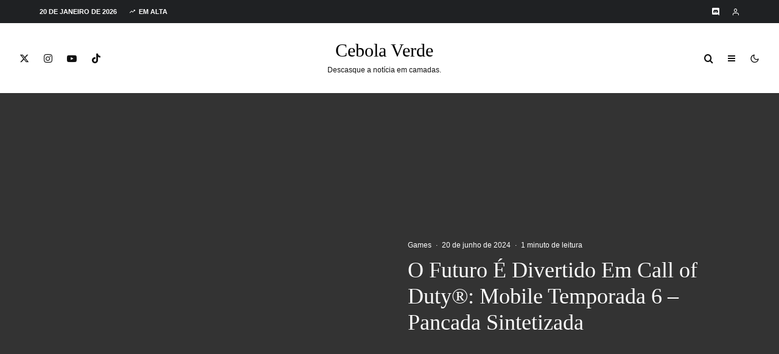

--- FILE ---
content_type: text/html; charset=UTF-8
request_url: https://cebolaverde.com.br/games/o-futuro-e-divertido-em-call-of-duty-mobile-temporada-6-pancada-sintetizada/
body_size: 80345
content:
<!DOCTYPE html><html lang="pt-BR"><head><script data-no-optimize="1">var litespeed_docref=sessionStorage.getItem("litespeed_docref");litespeed_docref&&(Object.defineProperty(document,"referrer",{get:function(){return litespeed_docref}}),sessionStorage.removeItem("litespeed_docref"));</script> <meta charset="UTF-8"><meta name="viewport" content="width=device-width, initial-scale=1"><link rel="profile" href="http://gmpg.org/xfn/11"><meta name="theme-color" content="#04b938"><meta name='robots' content='index, follow, max-image-preview:large, max-snippet:-1, max-video-preview:-1' /><title>O Futuro É Divertido Em Call of Duty®: Mobile Temporada 6 - Pancada Sintetizada</title><meta name="description" content="Relembrando a cultura de festas dos anos 90, esta temporada traz muita diversão com uma reviravolta na Guerra Terrestre em Advanced Frontline, além de um novo mapa multijogador, classe de Battle Royale, sala personalizada 1v1 e muitas recompensas e desafios." /><link rel="canonical" href="https://cebolaverde.com.br/games/o-futuro-e-divertido-em-call-of-duty-mobile-temporada-6-pancada-sintetizada/" /><meta name="twitter:card" content="summary_large_image" /><meta name="twitter:title" content="O Futuro É Divertido Em Call of Duty®: Mobile Temporada 6 - Pancada Sintetizada" /><meta name="twitter:description" content="Relembrando a cultura de festas dos anos 90, esta temporada traz muita diversão com uma reviravolta na Guerra Terrestre em Advanced Frontline, além de um novo mapa multijogador, classe de Battle Royale, sala personalizada 1v1 e muitas recompensas e desafios." /><meta name="twitter:image" content="https://i0.wp.com/cebolaverde.com.br/wp-content/uploads/2024/06/imagem_2024-06-21_012638882.png?fit=1600%2C900&ssl=1" /><meta name="twitter:creator" content="@CebolaVerdeBR" /><meta name="twitter:site" content="@CebolaVerdeBR" /><meta name="twitter:label1" content="Escrito por" /><meta name="twitter:data1" content="Gustavo Rodrigues" /><meta name="twitter:label2" content="Est. tempo de leitura" /><meta name="twitter:data2" content="2 minutos" /> <script type="application/ld+json" class="yoast-schema-graph">{"@context":"https://schema.org","@graph":[{"@type":"Article","@id":"https://cebolaverde.com.br/games/o-futuro-e-divertido-em-call-of-duty-mobile-temporada-6-pancada-sintetizada/#article","isPartOf":{"@id":"https://cebolaverde.com.br/games/o-futuro-e-divertido-em-call-of-duty-mobile-temporada-6-pancada-sintetizada/"},"author":{"name":"Gustavo Rodrigues","@id":"https://cebolaverde.com.br/#/schema/person/cf95bbfadd1bcd2c6d88dc171639e30c"},"headline":"O Futuro É Divertido Em Call of Duty®: Mobile Temporada 6 &#8211; Pancada Sintetizada","datePublished":"2024-06-20T04:26:46+00:00","dateModified":"2024-06-21T04:29:13+00:00","mainEntityOfPage":{"@id":"https://cebolaverde.com.br/games/o-futuro-e-divertido-em-call-of-duty-mobile-temporada-6-pancada-sintetizada/"},"wordCount":162,"commentCount":0,"publisher":{"@id":"https://cebolaverde.com.br/#organization"},"image":{"@id":"https://cebolaverde.com.br/games/o-futuro-e-divertido-em-call-of-duty-mobile-temporada-6-pancada-sintetizada/#primaryimage"},"thumbnailUrl":"https://i0.wp.com/cebolaverde.com.br/wp-content/uploads/2024/06/imagem_2024-06-21_012638882.png?fit=1600%2C900&ssl=1","keywords":["Call of Duty®: Mobile Temporada 6"],"articleSection":["Games"],"inLanguage":"pt-BR","potentialAction":[{"@type":"CommentAction","name":"Comment","target":["https://cebolaverde.com.br/games/o-futuro-e-divertido-em-call-of-duty-mobile-temporada-6-pancada-sintetizada/#respond"]}]},{"@type":"WebPage","@id":"https://cebolaverde.com.br/games/o-futuro-e-divertido-em-call-of-duty-mobile-temporada-6-pancada-sintetizada/","url":"https://cebolaverde.com.br/games/o-futuro-e-divertido-em-call-of-duty-mobile-temporada-6-pancada-sintetizada/","name":"O Futuro É Divertido Em Call of Duty®: Mobile Temporada 6 - Pancada Sintetizada","isPartOf":{"@id":"https://cebolaverde.com.br/#website"},"primaryImageOfPage":{"@id":"https://cebolaverde.com.br/games/o-futuro-e-divertido-em-call-of-duty-mobile-temporada-6-pancada-sintetizada/#primaryimage"},"image":{"@id":"https://cebolaverde.com.br/games/o-futuro-e-divertido-em-call-of-duty-mobile-temporada-6-pancada-sintetizada/#primaryimage"},"thumbnailUrl":"https://i0.wp.com/cebolaverde.com.br/wp-content/uploads/2024/06/imagem_2024-06-21_012638882.png?fit=1600%2C900&ssl=1","datePublished":"2024-06-20T04:26:46+00:00","dateModified":"2024-06-21T04:29:13+00:00","description":"Relembrando a cultura de festas dos anos 90, esta temporada traz muita diversão com uma reviravolta na Guerra Terrestre em Advanced Frontline, além de um novo mapa multijogador, classe de Battle Royale, sala personalizada 1v1 e muitas recompensas e desafios.","breadcrumb":{"@id":"https://cebolaverde.com.br/games/o-futuro-e-divertido-em-call-of-duty-mobile-temporada-6-pancada-sintetizada/#breadcrumb"},"inLanguage":"pt-BR","potentialAction":[{"@type":"ReadAction","target":["https://cebolaverde.com.br/games/o-futuro-e-divertido-em-call-of-duty-mobile-temporada-6-pancada-sintetizada/"]}]},{"@type":"ImageObject","inLanguage":"pt-BR","@id":"https://cebolaverde.com.br/games/o-futuro-e-divertido-em-call-of-duty-mobile-temporada-6-pancada-sintetizada/#primaryimage","url":"https://i0.wp.com/cebolaverde.com.br/wp-content/uploads/2024/06/imagem_2024-06-21_012638882.png?fit=1600%2C900&ssl=1","contentUrl":"https://i0.wp.com/cebolaverde.com.br/wp-content/uploads/2024/06/imagem_2024-06-21_012638882.png?fit=1600%2C900&ssl=1","width":1600,"height":900},{"@type":"BreadcrumbList","@id":"https://cebolaverde.com.br/games/o-futuro-e-divertido-em-call-of-duty-mobile-temporada-6-pancada-sintetizada/#breadcrumb","itemListElement":[{"@type":"ListItem","position":1,"name":"Início","item":"https://cebolaverde.com.br/"},{"@type":"ListItem","position":2,"name":"O Futuro É Divertido Em Call of Duty®: Mobile Temporada 6 &#8211; Pancada Sintetizada"}]},{"@type":"WebSite","@id":"https://cebolaverde.com.br/#website","url":"https://cebolaverde.com.br/","name":"Cebola Verde","description":"Descasque a notícia em camadas!","publisher":{"@id":"https://cebolaverde.com.br/#organization"},"potentialAction":[{"@type":"SearchAction","target":{"@type":"EntryPoint","urlTemplate":"https://cebolaverde.com.br/?s={search_term_string}"},"query-input":{"@type":"PropertyValueSpecification","valueRequired":true,"valueName":"search_term_string"}}],"inLanguage":"pt-BR"},{"@type":"Organization","@id":"https://cebolaverde.com.br/#organization","name":"Cebola Verde","url":"https://cebolaverde.com.br/","logo":{"@type":"ImageObject","inLanguage":"pt-BR","@id":"https://cebolaverde.com.br/#/schema/logo/image/","url":"","contentUrl":"","caption":"Cebola Verde"},"image":{"@id":"https://cebolaverde.com.br/#/schema/logo/image/"},"sameAs":["https://www.facebook.com/CebolaVerdeBR/","https://x.com/CebolaVerdeBR","https://www.instagram.com/cebolaverdebr/","https://www.youtube.com/CebolaVerde"]},{"@type":"Person","@id":"https://cebolaverde.com.br/#/schema/person/cf95bbfadd1bcd2c6d88dc171639e30c","name":"Gustavo Rodrigues","image":{"@type":"ImageObject","inLanguage":"pt-BR","@id":"https://cebolaverde.com.br/#/schema/person/image/","url":"https://cebolaverde.com.br/wp-content/litespeed/avatar/2a07dbde97bf083e9d19de81743d4763.jpg?ver=1768353382","contentUrl":"https://cebolaverde.com.br/wp-content/litespeed/avatar/2a07dbde97bf083e9d19de81743d4763.jpg?ver=1768353382","caption":"Gustavo Rodrigues"},"description":"Apaixonado por música (especialmente heavy metal), basquete e cultura pop em geral. Sou um muleque sonhador em busca de um futuro em paz.","sameAs":["https://cebolaverde.com.br/","https://instagram.com/gustavorodl?igshid=ZDdkNTZiNTM="],"url":"https://cebolaverde.com.br/author/gustavorodrigues/"}]}</script> <link rel='dns-prefetch' href='//www.google-analytics.com' /><link rel='dns-prefetch' href='//www.googletagmanager.com' /><link rel='dns-prefetch' href='//stats.wp.com' /><link rel='dns-prefetch' href='//fonts.googleapis.com' /><link rel='dns-prefetch' href='//v0.wordpress.com' /><link rel='dns-prefetch' href='//jetpack.wordpress.com' /><link rel='dns-prefetch' href='//s0.wp.com' /><link rel='dns-prefetch' href='//public-api.wordpress.com' /><link rel='dns-prefetch' href='//0.gravatar.com' /><link rel='dns-prefetch' href='//1.gravatar.com' /><link rel='dns-prefetch' href='//2.gravatar.com' /><link rel='dns-prefetch' href='//widgets.wp.com' /><link rel='dns-prefetch' href='//pagead2.googlesyndication.com' /><link rel='dns-prefetch' href='//fundingchoicesmessages.google.com' /><link rel='preconnect' href='//c0.wp.com' /><link rel='preconnect' href='//i0.wp.com' /><link rel="alternate" type="application/rss+xml" title="Feed para Cebola Verde &raquo;" href="https://cebolaverde.com.br/feed/" /><link rel="alternate" type="application/rss+xml" title="Feed de comentários para Cebola Verde &raquo;" href="https://cebolaverde.com.br/comments/feed/" /><link rel="alternate" type="application/rss+xml" title="Feed de comentários para Cebola Verde &raquo; O Futuro É Divertido Em Call of Duty®: Mobile Temporada 6 &#8211; Pancada Sintetizada" href="https://cebolaverde.com.br/games/o-futuro-e-divertido-em-call-of-duty-mobile-temporada-6-pancada-sintetizada/feed/" /><link rel="alternate" title="oEmbed (JSON)" type="application/json+oembed" href="https://cebolaverde.com.br/wp-json/oembed/1.0/embed?url=https%3A%2F%2Fcebolaverde.com.br%2Fgames%2Fo-futuro-e-divertido-em-call-of-duty-mobile-temporada-6-pancada-sintetizada%2F" /><link rel="alternate" title="oEmbed (XML)" type="text/xml+oembed" href="https://cebolaverde.com.br/wp-json/oembed/1.0/embed?url=https%3A%2F%2Fcebolaverde.com.br%2Fgames%2Fo-futuro-e-divertido-em-call-of-duty-mobile-temporada-6-pancada-sintetizada%2F&#038;format=xml" />
<script id="cebol-ready" type="litespeed/javascript">window.advanced_ads_ready=function(e,a){a=a||"complete";var d=function(e){return"interactive"===a?"loading"!==e:"complete"===e};d(document.readyState)?e():document.addEventListener("readystatechange",(function(a){d(a.target.readyState)&&e()}),{once:"interactive"===a})},window.advanced_ads_ready_queue=window.advanced_ads_ready_queue||[]</script> <style id='wp-img-auto-sizes-contain-inline-css' type='text/css'>img:is([sizes=auto i],[sizes^="auto," i]){contain-intrinsic-size:3000px 1500px}
/*# sourceURL=wp-img-auto-sizes-contain-inline-css */</style><style id="litespeed-ccss">#jp-relatedposts{display:none;padding-top:1em;margin:1em 0;position:relative;clear:both}.jp-relatedposts:after{content:'';display:block;clear:both}#jp-relatedposts h3.jp-relatedposts-headline{margin:0 0 1em;display:inline-block;float:left;font-size:9pt;font-weight:700;font-family:inherit}#jp-relatedposts h3.jp-relatedposts-headline em:before{content:"";display:block;width:100%;min-width:30px;border-top:1px solid #dcdcde;border-top:1px solid rgba(0,0,0,.2);margin-bottom:1em}#jp-relatedposts h3.jp-relatedposts-headline em{font-style:normal;font-weight:700}ul{box-sizing:border-box}:root{--wp--preset--font-size--normal:16px;--wp--preset--font-size--huge:42px}:root{--wp--preset--aspect-ratio--square:1;--wp--preset--aspect-ratio--4-3:4/3;--wp--preset--aspect-ratio--3-4:3/4;--wp--preset--aspect-ratio--3-2:3/2;--wp--preset--aspect-ratio--2-3:2/3;--wp--preset--aspect-ratio--16-9:16/9;--wp--preset--aspect-ratio--9-16:9/16;--wp--preset--color--black:#000;--wp--preset--color--cyan-bluish-gray:#abb8c3;--wp--preset--color--white:#fff;--wp--preset--color--pale-pink:#f78da7;--wp--preset--color--vivid-red:#cf2e2e;--wp--preset--color--luminous-vivid-orange:#ff6900;--wp--preset--color--luminous-vivid-amber:#fcb900;--wp--preset--color--light-green-cyan:#7bdcb5;--wp--preset--color--vivid-green-cyan:#00d084;--wp--preset--color--pale-cyan-blue:#8ed1fc;--wp--preset--color--vivid-cyan-blue:#0693e3;--wp--preset--color--vivid-purple:#9b51e0;--wp--preset--gradient--vivid-cyan-blue-to-vivid-purple:linear-gradient(135deg,rgba(6,147,227,1) 0%,#9b51e0 100%);--wp--preset--gradient--light-green-cyan-to-vivid-green-cyan:linear-gradient(135deg,#7adcb4 0%,#00d082 100%);--wp--preset--gradient--luminous-vivid-amber-to-luminous-vivid-orange:linear-gradient(135deg,rgba(252,185,0,1) 0%,rgba(255,105,0,1) 100%);--wp--preset--gradient--luminous-vivid-orange-to-vivid-red:linear-gradient(135deg,rgba(255,105,0,1) 0%,#cf2e2e 100%);--wp--preset--gradient--very-light-gray-to-cyan-bluish-gray:linear-gradient(135deg,#eee 0%,#a9b8c3 100%);--wp--preset--gradient--cool-to-warm-spectrum:linear-gradient(135deg,#4aeadc 0%,#9778d1 20%,#cf2aba 40%,#ee2c82 60%,#fb6962 80%,#fef84c 100%);--wp--preset--gradient--blush-light-purple:linear-gradient(135deg,#ffceec 0%,#9896f0 100%);--wp--preset--gradient--blush-bordeaux:linear-gradient(135deg,#fecda5 0%,#fe2d2d 50%,#6b003e 100%);--wp--preset--gradient--luminous-dusk:linear-gradient(135deg,#ffcb70 0%,#c751c0 50%,#4158d0 100%);--wp--preset--gradient--pale-ocean:linear-gradient(135deg,#fff5cb 0%,#b6e3d4 50%,#33a7b5 100%);--wp--preset--gradient--electric-grass:linear-gradient(135deg,#caf880 0%,#71ce7e 100%);--wp--preset--gradient--midnight:linear-gradient(135deg,#020381 0%,#2874fc 100%);--wp--preset--font-size--small:13px;--wp--preset--font-size--medium:20px;--wp--preset--font-size--large:36px;--wp--preset--font-size--x-large:42px;--wp--preset--spacing--20:.44rem;--wp--preset--spacing--30:.67rem;--wp--preset--spacing--40:1rem;--wp--preset--spacing--50:1.5rem;--wp--preset--spacing--60:2.25rem;--wp--preset--spacing--70:3.38rem;--wp--preset--spacing--80:5.06rem;--wp--preset--shadow--natural:6px 6px 9px rgba(0,0,0,.2);--wp--preset--shadow--deep:12px 12px 50px rgba(0,0,0,.4);--wp--preset--shadow--sharp:6px 6px 0px rgba(0,0,0,.2);--wp--preset--shadow--outlined:6px 6px 0px -3px rgba(255,255,255,1),6px 6px rgba(0,0,0,1);--wp--preset--shadow--crisp:6px 6px 0px rgba(0,0,0,1)}.pswp{display:none}button.pswp__button{-webkit-box-shadow:none!important;box-shadow:none!important}.pswp{display:none;position:absolute;width:100%;height:100%;left:0;top:0;overflow:hidden;-ms-touch-action:none;touch-action:none;z-index:1500;-webkit-text-size-adjust:100%;-webkit-backface-visibility:hidden;outline:0}.pswp__bg{position:absolute;left:0;top:0;width:100%;height:100%;background:#000;opacity:0;-webkit-transform:translateZ(0);transform:translateZ(0);-webkit-backface-visibility:hidden;will-change:opacity}.pswp__scroll-wrap{position:absolute;left:0;top:0;width:100%;height:100%;overflow:hidden}.pswp__container{-ms-touch-action:none;touch-action:none;position:absolute;left:0;right:0;top:0;bottom:0}.pswp__container{-webkit-touch-callout:none}.pswp__bg{will-change:opacity}.pswp__container{-webkit-backface-visibility:hidden}.pswp__item{position:absolute;left:0;right:0;top:0;bottom:0;overflow:hidden}.pswp .tipi-spin:before{z-index:0}.pswp:not(.pswp__preloader--active) .tipi-spin:before{display:none}.pswp-all-c{display:-webkit-inline-box;display:-ms-inline-flexbox;display:inline-flex;-webkit-box-pack:center;-ms-flex-pack:center;justify-content:center;-webkit-box-align:center;-ms-flex-align:center;align-items:center}.pswp__button{background:0 0;position:relative;-webkit-appearance:none;display:block;padding:0;margin:0;float:right;opacity:.75;-webkit-box-shadow:none;box-shadow:none}.pswp__button::-moz-focus-inner{padding:0;border:0}.pswp__button--share svg{width:16px}.pswp__button,.pswp__button--arrow--left:before,.pswp__button--arrow--right:before{width:44px;height:44px}.pswp-fs-in{display:none}.pswp-zoom-out{display:none}.pswp__button--arrow--left,.pswp__button--arrow--right{background:0 0;top:50%;margin-top:-50px;width:70px;height:100px;position:absolute}.pswp__button--arrow--left{left:0}.pswp__button--arrow--right{right:0}.pswp__button--arrow--left:before,.pswp__button--arrow--right:before{content:'';top:35px;height:30px;width:32px;position:absolute}.pswp__button--arrow--left:before{left:6px;background-position:-138px -44px}.pswp__button--arrow--right:before{right:6px;background-position:-94px -44px}.pswp__share-modal{display:block;background:rgba(0,0,0,.5);width:100%;height:100%;top:0;left:0;padding:10px;position:absolute;z-index:1600;opacity:0;-webkit-backface-visibility:hidden;will-change:opacity}.pswp__share-modal--hidden{display:none}.pswp__share-tooltip{z-index:1620;position:absolute;background:#fff;top:56px;border-radius:2px;display:block;width:auto;right:44px;-webkit-box-shadow:0 2px 5px rgba(0,0,0,.25);box-shadow:0 2px 5px rgba(0,0,0,.25);-webkit-transform:translateY(6px);-ms-transform:translateY(6px);transform:translateY(6px);-webkit-backface-visibility:hidden;will-change:transform}.pswp__counter{position:absolute;left:0;top:0;height:44px;font-size:13px;line-height:44px;color:#fff;opacity:.75;padding:0 10px}.pswp__caption{position:absolute;left:0;bottom:0;width:100%;min-height:44px}.pswp__caption__center{text-align:left;max-width:420px;margin:0 auto;font-size:13px;padding:10px;line-height:20px;color:#ccc}.pswp__ui{-webkit-font-smoothing:auto;visibility:visible;opacity:1;z-index:1550}.pswp__top-bar{position:absolute;left:0;top:0;height:44px;width:100%}.pswp__caption,.pswp__top-bar{-webkit-backface-visibility:hidden;will-change:opacity}.pswp__ui--hidden .pswp__button--arrow--left,.pswp__ui--hidden .pswp__button--arrow--right,.pswp__ui--hidden .pswp__caption,.pswp__ui--hidden .pswp__top-bar{opacity:.001}.lr-cf:after{content:"";display:block;clear:both}[class^=tipi-i-]{font-family:'tipi'!important;speak:none;font-style:normal;font-weight:400;font-variant:normal;text-transform:none;font-size:inherit;line-height:1;-webkit-font-smoothing:antialiased;-moz-osx-font-smoothing:grayscale}.tipi-i-cart:before{content:"\e91b"}.tipi-i-close:before{content:"\e5cd"}.tipi-i-arrow-right:before{content:"\e902"}.tipi-i-log-in:before{content:"\e93b"}.tipi-i-menu:before{content:"\e919"}.tipi-i-search:before{content:"\e91f"}.tipi-i-user:before{content:"\e924"}.tipi-i-x:before{content:"\e92a"}.tipi-i-zap:before{content:"\e92b"}.tipi-i-facebook:before{content:"\f09a"}.tipi-i-pinterest:before{content:"\f0d2"}.tipi-i-youtube-play:before{content:"\f16a"}.tipi-i-instagram:before{content:"\f16d"}.tipi-i-dribbble:before{content:"\f17d"}.tipi-i-twitch:before{content:"\f1e8"}.tipi-i-whatsapp:before{content:"\f232"}html{-ms-text-size-adjust:100%;-webkit-text-size-adjust:100%}body{margin:0;-moz-osx-font-smoothing:grayscale;-webkit-font-smoothing:antialiased}article,header,nav,li{display:block}h1,h3,h4,p,ul{margin:0;padding:0}h1,h3,h4{font-size:inherit}a,button{color:inherit}a{text-decoration:none}button{overflow:visible;border:0;font:inherit;-webkit-font-smoothing:inherit;letter-spacing:inherit;background:0}::-moz-focus-inner{padding:0;border:0}:focus{outline:0}img{max-width:100%;height:auto;border:0}.clearfix:after{content:"";display:block;clear:both}*{box-sizing:border-box}ul ul{margin-top:0;margin-bottom:0}em{line-height:1}ul{list-style-position:inside}ul li{display:list-item}ul{list-style:none}.zeen-widget li{margin:6px 0}h1{font-size:2em}h3{font-size:1.2em}h4{font-size:1em}.single-content .entry-content h3{line-height:1.2;margin:30px 0}iframe{margin-bottom:1.5em;max-width:100%}.zeen-widget ul{list-style:none}.widget-title{margin-bottom:30px}.zeen-checkbox{padding-top:10px;font-size:10px;display:flex;width:100%;text-align:left}.zeen-checkbox a{text-decoration:underline;margin-left:3px}.zeen-checkbox label{position:relative}.zeen-checkbox label .zeen-i{width:12px;margin-top:2px;text-align:center;margin-right:7px;height:12px;display:inline-block;background:#eee;position:relative;line-height:12px;border-radius:2px}.zeen-checkbox label .zeen-i:before{border-radius:2px;content:"\e908";font-family:"tipi";color:#fff;font-size:8px;position:absolute;top:0;left:0;width:100%;opacity:0;height:100%;transform:translatey(3px)}.zeen-checkbox input[type=checkbox]{position:absolute;opacity:0;top:5px;left:0;height:12px;width:12px;margin:0}h1,h3,h4{line-height:1.2}.pswp{display:none}article{min-width:0}.site-inner{min-height:100vh;position:relative}input{font:inherit}.site-skin-2{color:#eee}.tipi-overlay,.mask-overlay{height:100%;width:100%;position:absolute;top:0;left:0;-webkit-backface-visibility:hidden;backface-visibility:hidden;z-index:1}.tipi-overlay-base{z-index:101;position:fixed;opacity:0;visibility:hidden}.tipi-overlay-dark{background:#000}.tipi-overlay-light{background:#1f1f25}.mask{line-height:0;position:relative}.mask img{width:100%;height:100%;-o-object-fit:cover;object-fit:cover;-o-object-position:center;object-position:center;-webkit-backface-visibility:hidden;backface-visibility:hidden}.tipi-vertical-c,.tipi-all-c{align-items:center}.horizontal-menu.tipi-flex-eq-height>li{display:flex;align-items:center}.header-padding.tipi-flex-eq-height{padding-bottom:0!important;padding-top:0!important}.tipi-all-c{justify-content:center}.tipi-all-c.logo-main-wrap{text-align:center}.logo-main-wrap:empty{display:none}.tipi-flex-lcr{flex-direction:row;flex-wrap:wrap;justify-content:flex-start;align-items:center}.tipi-flex-eq-height{align-items:stretch}.tipi-flex-lcr,.tipi-vertical-c,.tipi-all-c,.tipi-flex,.tipi-flex-eq-height{display:flex}.tipi-flex-r{text-align:right;flex:1;justify-content:flex-end}input::-webkit-input-placeholder{color:inherit}input::-moz-placeholder{color:inherit}input::-ms-input{color:inherit}.content-bg{text-align:left}.logo{line-height:0}.logo a{vertical-align:top;display:inline-block}.logo-main-wrap-l .logo{flex-shrink:0}.tipi-button-cta-wrap .tipi-button-cta{color:inherit!important}.logo-fallback{line-height:1}.bg-area{position:relative}.background{position:absolute;top:0;left:0;width:100%;height:100%;z-index:-1}.site-img-1 .background{background-repeat:no-repeat;background-position:center center;background-size:cover}.header-skin-1 .bg-area{background:#fff}.site-header .bg-area{z-index:3}.block-wrap:not(.skin-inner)>.tipi-row-inner-style{background-image:none;background-color:transparent}.site-skin-2{background:#1c1d1e}.site-skin-2{color:#fff}.site-skin-2 .mask{background:#0c0c0c}.block-skin-0{background:0 0}.block-wrap:not(.skin-inner){background-repeat:no-repeat;background-size:cover;background-position:center center}.menu-icons{flex-shrink:0}.menu-icons>li>a{padding-left:10px;padding-right:10px}.menu-icons>li>a span{padding-left:7px}.horizontal-menu>li{display:inline-block}.horizontal-menu .menu-icon-mode{display:inline-flex;align-items:center}.menu-main-menu,.menu-secondary{flex-wrap:wrap}.sticky-menu{z-index:50;top:0;position:relative}#progress{position:absolute;bottom:-3px;height:3px;width:0;background-color:#ef2673;opacity:0}.mob-bot-share{position:fixed;bottom:0;height:45px;width:100%;transform:translatey(200%);z-index:5}.mob-bot-share .share-buttons{text-align:center;height:inherit;display:flex}.mob-bot-share .share-button{width:50%;color:#111;text-transform:uppercase;font-size:10px;height:inherit;float:left;line-height:45px}.mob-bot-share i{font-size:16px}.mob-bot-share-1 .share-button{color:#fff}.mob-bot-share-1 .share-button-wa{background:#00ec67}.mob-bot-share-1 .share-button-tw{background:#1da1f2}.mob-bot-share-1 .share-button-fb{background:#3b5998}.mob-bot-share-1 .share-button-msg{background:#0084ff}.horizontal-menu>li>a{display:inline-block}.main-navigation{position:relative}.menu-icon a:before{font-weight:400!important}.menu-icon i{font-weight:400!important}.bg-area>*{position:relative;z-index:11}.bg-area .background{z-index:0;position:absolute}.logo-main-wrap-center{text-align:center;justify-content:center}.logo{display:inline-block}.site-mob-header{position:relative;z-index:10}.site-mob-header .bg-area{background:inherit;max-width:100%}.site-mob-header .menu-left{text-align:left;flex:1;margin-left:-7px}.site-mob-header .logo-main-wrap{text-align:center}.site-mob-header .menu-right{flex:1;margin-right:-7px;margin-left:auto;text-align:right;justify-content:flex-end}.site-mob-header .icons-wrap li{display:flex}.site-mob-header .icons-wrap li a{padding:0 7px}.site-mob-header-1 .logo-main-wrap{display:flex;justify-content:center}.sticky-top{position:sticky;top:0;z-index:12}.mob-menu-wrap{position:fixed;width:100%;height:100%;z-index:102;top:0;left:0;bottom:0;font-size:18px}.mob-menu-wrap .mobile-cta-wrap{margin-top:15px}.mob-menu-wrap .mobile-cta-wrap>div{width:100%}.mob-menu-wrap .mobile-cta-wrap>div a{width:100%}.mob-menu-wrap .mobile-cta-wrap .tipi-button-cta{height:auto;padding:15px 0}.mob-menu-wrap .mobile-cta-wrap .tipi-button-cta .button-text{line-height:1;font-size:inherit}.mob-menu-wrap .content-wrap{height:100%}.mob-menu-wrap .content{height:100%;padding:30px 45px;display:flex;flex-direction:column;flex-grow:1;overflow:auto}.mob-menu-wrap .content .logo{animation-delay:.3s}.mob-menu-wrap .content .mobile-navigation{animation-delay:.4s}.mob-menu-wrap .content .menu-icons{animation-delay:.65s}.mob-menu-wrap .vertical-menu{margin:auto;width:100%;font-size:18px}.mob-menu-wrap .vertical-menu li{margin-bottom:7px;font-weight:400;text-transform:none;padding-right:0}.mob-menu-wrap .mobile-navigation{margin-top:30px;margin-bottom:30px;display:flex;overflow:auto;flex-direction:column;flex-grow:1}.mob-menu-wrap .menu-icons{display:flex;flex-wrap:wrap;margin-left:-10px;margin-right:-10px}.mob-menu-wrap .menu-icons li{margin:0 5px 10px}.mob-menu-wrap .bg-area{height:100%}.mob-menu-wrap .tipi-close-icon{position:absolute;top:20px;right:20px;font-size:30px;z-index:12;line-height:1}.mob-menu-wrap .content>*{opacity:0;transform:translatex(-20px)}.tipi-i-menu-mob{width:12px;height:2px;background:#fff;position:relative;margin:0 auto;border-radius:1px;display:block}.tipi-i-menu-mob:before,.tipi-i-menu-mob:after{width:inherit;display:block;height:inherit;border-radius:inherit;background:inherit;content:"";position:absolute;width:125%}.tipi-i-menu-mob:before{top:-5px}.tipi-i-menu-mob:after{top:5px}.site-mob-menu-a-4 .site-inner{z-index:2}.site-mob-menu-a-4 .site-inner{z-index:3}.site-mob-menu-a-4 .mob-menu-wrap{left:auto;right:0;width:calc(100vw - 60px);z-index:1;visibility:hidden;transform:translate3d(50%,0,0)}.site-mob-menu-a-4 .mob-menu-wrap .mob-tr-close{display:none}.site-mob-menu-a-4 .site-inner:after{content:"";background:#aaa;top:0;left:0;width:100%;height:100%;position:absolute;display:block;z-index:300;opacity:0;visibility:hidden}.mob-tr-open{display:block;padding-top:0!important;padding-bottom:0!important;height:25px}.mob-tr-open i{margin-right:3px;float:right;top:calc(50% - 1px)}.textwidget p{margin-bottom:1em}.textwidget p:last-child{margin-bottom:0}.zeen_social_icons ul{margin-left:-20px;display:inline-block}.zeen_social_icons ul>li:first-child .tipi-i-sz-1{margin-left:20px}.zeen_social_icons li{display:inline-block;line-height:1;text-align:center}.zeen_social_icons a{margin:0 20px 40px}.zeen_social_icons .tipi-i-sz-1{margin:0 10px 20px}.zeen_social_icons .zeen-social-icons-light{color:#fff}.zeen_social_icons .social-align-0{text-align:center}.meta{-webkit-backface-visibility:hidden;backface-visibility:hidden}.tipi-row-inner-box{position:relative;background:inherit}.tipi-row-inner-style{width:100%;background:inherit}.block{position:relative;align-items:stretch;flex-flow:row wrap}.block article{position:relative}.mask-img{display:block;width:100%;height:100%}.block-wrap{border:0;margin-left:auto;margin-right:auto;border-image-slice:1;width:100%;display:block;text-align:left}.block-wrap .tipi-row-inner-style{border-image-slice:1}.tipi-row-inner-box{width:100%}.ppl-m-3 .block{justify-content:space-between}.preview-mini-wrap{position:relative}.stack-design-1{text-align:left}.tipi-spin{position:relative}.tipi-spin:before{content:"";position:absolute;top:50%;left:50%;transform:translate(-50%,-50%);border:3px solid #fff;border-left-color:transparent!important;border-right-color:transparent!important;border-radius:50%;width:50px;height:50px;margin-top:-28px;z-index:2;margin-left:-28px;animation:fullspin 1s infinite ease-out}.byline{font-weight:400!important;margin-bottom:-7px}.byline .byline-part{vertical-align:middle}.byline .separator{margin-right:7px;margin-left:7px}.byline-2{margin-bottom:-3px}.cats .cat{margin-right:10px;display:inline-block}.cats .cat:last-of-type{margin-right:0}.byline-part{margin-bottom:5px;display:inline-block}.meta{float:left;width:100%}.meta .title{font-size:22px;padding-top:.5em}.meta .title a{display:inline-block;max-width:100%}.tipi-m-typo .title{font-size:22px;padding-top:10px}.mode__wrap{padding:0 5px!important}.mode__wrap .mode__inner__wrap{position:relative;text-align:center;padding-left:0!important;width:30px;height:30px;overflow:hidden}.mode__wrap .mode__inner__wrap i{position:absolute;width:100%;margin-right:0!important;z-index:1;height:100%;transform:translate(0,100%) rotate(-60deg)}.mode__wrap .mode__inner__wrap i:before{width:100%;height:100%;display:flex;align-items:center;justify-content:center}.mode__wrap:not(.mode--alt) .tipi-i-moon{transform:translatey(0) rotate(0)}.site-mob-header .mode__wrap .mode__inner__wrap{background:0 0}.site-mob-header .mode__wrap .mode__inner__wrap i{color:inherit}.img-ani-base .mask{overflow:hidden}.counter{-webkit-backface-visibility:hidden;backface-visibility:hidden}.lets-review__widget__design-1:last-of-type{margin-bottom:0}.lets-review__widget__design-1 .score{color:inherit}.hero{width:100%;line-height:0;background:#eee;overflow:hidden;height:100%;position:relative;display:flex;align-items:center;justify-content:center}.hero img{width:100%;height:100%;margin-top:0;-o-object-fit:cover;object-fit:cover;-o-object-position:center;object-position:center}.hero-wrap{position:relative;overflow:hidden;z-index:0}.hero-wrap:not(.cover-11) .hero{max-height:100vh}.hero-wrap .meta-with-color a,.hero-wrap .meta-with-color h1,.hero-wrap .meta-with-color .byline{color:inherit}.hero-m .hero-wrap:not(.hero-18) .hero{max-height:630px}.hero img{opacity:0}.hero-wrap .mask-overlay{opacity:0}.title-middle .hero-wrap .meta-wrap{-webkit-backface-visibility:hidden;backface-visibility:hidden;padding:0 30px;z-index:2;position:absolute;left:50%;width:100%;top:50%;transform:translate(-50%,-50%);text-align:center}div[class*=title-mid] .hero-wrap:not(.mask-loaded) .meta .byline,div[class*=title-mid] .hero-wrap:not(.mask-loaded) .meta .entry-title{opacity:0;transform:translatey(15px)}.entry-content h3:first-child{margin-top:0}.share-it{line-height:1;justify-content:space-between;flex-wrap:wrap}.share-it a{display:inline-block}.share-it .social-tip{display:inline-block;font-size:10px;letter-spacing:1px;font-weight:700;padding-left:7px;text-transform:uppercase}.share-it i{display:inline-block;vertical-align:middle}.share-button-content{justify-content:center;width:100%;height:100%}.title{word-wrap:break-word}.current-date{margin-right:10px;flex-shrink:0}.trending-inline .main-title-wrap .tipi-trending-icon{line-height:inherit}.trending-inline .main-title-wrap .trending-text{padding-left:5px}.counter{position:absolute;z-index:2;top:7px;left:10px;border-radius:50%;display:inline-block;height:40px;width:40px;text-align:center}.counter:before{font-size:12px;position:absolute;display:block;content:counter(block);z-index:2;top:50%;left:50%;transform:translate(-50%,-50%);color:#fff}.counter:after{z-index:1;background-color:#121314;content:"";position:absolute;height:100%;width:100%;top:0;left:0;border-radius:inherit}.trending-accent-border{border:2px solid transparent}.trending-inline-wrap .counter{line-height:40px}.trending-inline-wrap .counter:before{height:100%;width:100%;left:0;top:0;transform:none}.trending-inline-wrap .trending-accent-border{line-height:36px}.trending-inline .main-title-wrap:before{display:none}.trending-inline-drop{top:100%;padding:0!important;z-index:105!important;color:#fff;background-color:#121314}.trending-inline-drop .trending-inline-wrap .block article a{padding:0;font-size:inherit;color:#fff}.trending-inline-drop .trending-inline-title{width:100%;padding:20px 40px 0;display:flex;align-items:center;margin-bottom:-20px}.trending-inline-drop .trending-inline-title .trending-op-title{float:left;font-size:2em}.trending-inline-drop .trending-inline-title .trending-ops{margin-left:auto}.trending-inline-drop .trending-inline-title .trending-op{margin-left:15px;display:inline-block;padding:0}.trending-inline-drop .trending-selected{border-bottom:2px solid #fff}.trending-inline-drop .block-wrap{background-color:#121314}.trending-inline-drop .block-wrap .mask{background-color:#121314}.trending-inline-drop .block-wrap article .title{font-size:14px}.block{counter-reset:block}.block article{counter-increment:block}.slide-in-el{position:fixed;top:0;right:0;max-width:100%;width:780px;height:100%;z-index:102;opacity:0;visibility:hidden;transform:translateX(50%);will-change:transform;overflow-y:auto;box-shadow:0 0 25px 0 rgba(0,0,0,.075)}.slide-in-el .content{margin:0 auto;height:100%}.slide-in-el .bg-area{min-height:100%}.slide-in-el .close{position:absolute;top:0;right:0;margin:30px;z-index:2;font-size:2em;line-height:1}.slide-in-menu{width:780px}.slide-in-menu .content{padding:80px 0;width:80%;max-width:360px}.slide-in-menu .content .zeen-widget:last-child{margin-bottom:0}.slide-in-menu .zeen_social_icons .social-widget-icons{text-align:left;font-size:18px}.slide-in-menu .zeen_social_icons{text-align:left}.slide-in-menu .zeen-widget{margin-bottom:90px}.slide-in-menu .logo-slide{display:block;margin-bottom:60px}.tipi-tile .content>div{opacity:0;transform:translatex(25%)}.tipi-tile .content>.title{margin-bottom:15px;font-size:30px}.tipi-tile .content>.subtitle{margin-bottom:45px;font-size:16px}.slide-in-box{background-position:center;will-change:transform,opacity;background-size:cover}.slide-in-box .content{text-align:center}.slide-in-box .content>.title{margin-bottom:10px;font-size:30px}.slide-in-box .content>.subtitle{margin-bottom:30px}.modal-wrap{z-index:110;opacity:0}.modal-wrap .close,.tipi-overlay-base .close{z-index:2;position:absolute;top:30px;right:30px}.modal-wrap .close i,.tipi-overlay-base .close i{font-size:40px;color:#fff}.tipi-overlay-base .close{opacity:0}.modal-wrap{width:100%;height:100%;left:0;top:0}.modal-wrap .content-custom{position:relative;width:100%;margin-left:auto;margin-right:auto;text-align:center;max-width:calc(100vw - 30px)}.modal-wrap .tipi-overlay{background-color:#fff;z-index:1;opacity:.8}.modal-wrap .content-block{z-index:2;border-radius:10px;position:absolute;opacity:0;padding:0 30px;visibility:hidden;left:50%;top:50%;transform:translate(-50%,-50%)}.modal-wrap .content-block .bg-area{border-radius:3px}.modal-wrap .content-custom{transform:translate(-50%,-50%) translatey(-30px)}.modal-wrap .content{position:relative;height:100%;padding:0 30px;justify-content:center}.modal-wrap .close i{opacity:0}.modal-wrap .content-latl{transform:translateY(-50%) translateY(-20px) translateX(-50%)}.modal-wrap .content-latl form{transform:translatey(-15px);opacity:0}.tipi-x-outer{opacity:0}.tipi-x-wrap{line-height:0}.tipi-i-cart:before{top:1px;position:relative}.search-field{-webkit-appearance:none;background:0 0;border:0}.search-field::-webkit-search-cancel-button{-webkit-appearance:none;opacity:0}input[type=search]::-ms-clear{display:none}.content-search{width:100%;text-align:center;color:#111}.content-search .search-submit{display:none}.content-search .search-field{border-radius:0;color:#111;font-size:30px;border:0;width:100%;border-bottom:1px solid #e4e4e4;text-align:center}.content-search .search-field::-webkit-input-placeholder{color:#111}.content-search .search-field::-moz-placeholder{color:#111;opacity:1}.content-search .search-field:-ms-input-placeholder{color:#111}.content-search .suggestions-wrap a{margin-right:5px}.content-search .suggestions-wrap a:before{content:"#"}.content-search .search{opacity:0;transform:translate3d(0,-20px,0)}.content-search .search-hints{opacity:0;font-size:12px;align-items:baseline;transform:translate3d(0,10px,0)}.content-search .search-hints .search-hint{display:block;margin-left:auto;flex-shrink:0}.content-found-wrap{opacity:0;transform:translate3d(0,5px,0);height:0}.content-found-wrap .tipi-button{margin-top:15px}.latl-active-1 .tipi-latl-register,.latl-active-1 .tipi-latl-reset{display:none}.tipi-logged-out-wrap{width:100%}.latl-terms a{text-decoration:none}.latl-form .zeen-checkbox{margin-top:0;margin-bottom:10px;font-size:12px}.latl-form .zeen-checkbox label .zeen-i{margin-top:0}.latl-status{margin:10px 0 20px;color:#fff;font-size:12px;padding:10px;display:none;border-radius:3px}.content-latl{position:relative}.content-latl .tipi-modal-bg{padding:45px;width:390px;justify-content:center}.content-latl .bg-area .background{border-radius:3px}.latl-lostpassword{float:left;width:50%;text-align:left}.br-option,.latl-cancel-wrap{text-align:right}.bottom-options{font-size:12px}.latl-cancel-wrap{float:right;width:30%}.bl-option{float:left;width:70%}.br-option{float:left;width:50%}.latl-submit-button .tipi-button{width:100%;margin-bottom:5px}.latl-input-wrap{text-align:left}.latl-input-wrap input{border:0;height:40px;line-height:40px;outline:0;background:rgba(255,255,255,.85);margin-bottom:15px;font-size:15px;width:100%;border-radius:2px;padding:0 10px}.tipi-button{display:inline-block;border-radius:2px;-webkit-appearance:none;padding:0 20px;background:#000;outline:0;border:0;height:44px;line-height:40px;border:2px solid transparent;color:#fff!important}.custom-button__rounded-2.tipi-button-cta{border-radius:3px}.tipi-button-cta{display:inline-flex;align-items:center}.custom-button__size-1.tipi-button-cta{height:44px;padding:0 30px}.button-arrow{position:relative;padding-left:30px;padding-right:30px}.button-arrow>i{opacity:0;position:absolute;top:50%;font-size:1em;transform:translate3d(0,-50%,0)}.button-arrow .button-title{display:inline-block}.button-arrow-r>i{transform:translate3d(-10px,-50%,0);right:20px}.mask{background:#eee}.tipi-cart-count{font-family:monospace!important;font-weight:700!important;padding:0 4px!important;display:inline;font-size:8px;position:relative;top:-9px;margin-left:-4px;margin-right:-10px;border-radius:50%;height:11px;line-height:12px;min-width:12px;text-align:center;background:#1f2123;color:#fff}.tipi-row{margin-left:auto;margin-right:auto;width:100%;padding-left:20px;padding-right:20px}.tipi-xs-12{width:100%}[class^=tipi-i-]{font-family:"tipi"!important;speak:none;font-style:normal;font-weight:400!important;font-variant:normal;text-transform:none;font-size:inherit;line-height:1;letter-spacing:0;-ms-font-feature-settings:"liga" 1;font-feature-settings:"liga";font-variant-ligatures:discretionary-ligatures;-webkit-font-smoothing:antialiased;-moz-osx-font-smoothing:grayscale}.tipi-i-moon:before{content:"\e946"}.tipi-i-sun:before{content:"\e947"}.tipi-i-messenger:before{content:"\e945"}.tipi-i-cart-1:before{content:"\e91b"!important}.tipi-i-close:before{content:"\e5cd"}.tipi-i-search-thin:before{content:"\e8b6"}.tipi-i-arrow-right:before{content:"\e902"}.tipi-i-log-in:before{content:"\e93b"}.tipi-i-user:before{content:"\e924"}.tipi-i-zap:before{content:"\e92b"}.tipi-i-search:before{content:"\f002"}.tipi-i-x:before{content:"\e957"}.tipi-i-facebook:before{content:"\f09a"}.tipi-i-menu:before{content:"\f0c9"}.tipi-i-pinterest:before{content:"\f0d2"}.tipi-i-youtube-play:before{content:"\f16a"}.tipi-i-instagram:before{content:"\f16d"}.tipi-i-dribbble:before{content:"\f17d"}.tipi-i-twitch:before{content:"\f1e8"}.tipi-i-whatsapp:before{content:"\f232"}@media only screen and (min-width:481px){.ppl-s-3 article{flex:0 0 calc(33.3333333333% - 20px);width:calc(33.333% - 20px)}.preview-61.separation-border-style:nth-last-child(2),.preview-61.separation-border-style:last-child,.preview-61.separation-border-style:nth-last-child(3){padding-bottom:0;border-bottom:0;margin-bottom:0}}@media only screen and (min-width:860px){.tipi-m-0{display:none}.tipi-row{padding-left:30px;padding-right:30px}.ppl-m-3 article{flex:0 0 calc(33.3333333333% - 20px);width:calc(33% - 20px)}body:not(.has-bg) .post-wrap:first-of-type .hero-16{margin-top:3px}.mm-skin-2 .zeen-lazy-load-base{background:#202020}.mm-skin-2 .dropper .menu,.mm-skin-2 .dropper .menu a{color:#fff}.secondary-navigation .horizontal-menu{text-align:left}.menu.tipi-row{padding:0}.drop-it>.menu,.drop-it>a:before{opacity:0;visibility:hidden}.drop-it .title a{font-size:inherit}.drop-it .block-wrap{padding:40px!important}.drop-it .block-wrap .tipi-m-typo .title{font-size:18px}.drop-it .block-wrap:not(.tile-design-4) .block-61{margin-bottom:-10px}.drop-it .block-wrap:not(.tile-design-4) .preview-classic .title-wrap{text-align:center}.drop-it .block-wrap:not(.tile-design-4) .preview-classic .title-wrap .title{font-size:15px;padding-top:20px}.main-menu-bar-color-2 .dropper>a{position:relative}.main-menu-bar-color-2 .dropper>a:before{position:absolute;bottom:0;left:50%;transform:translate3d(0,5px,0);content:"";width:0;height:0;border-left:7px solid transparent;border-right:7px solid transparent;border-bottom:7px solid transparent;opacity:0;margin-left:-7px}.mm-art>.menu{position:absolute;z-index:10;width:100%;left:0;top:100%}.menu-bg-area{width:100%}.main-menu-skin-1 .menu-bg-area{background-color:#fff}.logo-main-wrap.tipi-vertical-c .logo{margin-right:30px}.secondary-wrap{display:flex;position:relative;z-index:102}.secondary-wrap .tipi-cart-count{margin-top:1px}.secondary-wrap .trending-inline{margin-right:5px}.secondary-wrap .menu-icons{margin-left:auto;flex:1}.secondary-wrap .current-date,.secondary-wrap .secondary-navigation{float:left}.secondary-wrap .current-date{padding-left:5px}.secondary-wrap .secondary-navigation{flex-shrink:0;margin-right:10px}.secondary-wrap,.secondary-wrap a{font-weight:inherit}.vertical-menu{left:0;width:inherit}.main-navigation .menu-icon .tipi-i-menu:before{font-size:14px}.main-navigation .menu-icon .tipi-i-user:before{font-size:16px}.main-navigation .horizontal-menu>li>a{height:100%;display:flex;align-items:center}.main-menu-c .sticky-part{justify-content:center}.main-menu-c .sticky-part .logo-menu-wrap,.main-menu-c .sticky-part .menu-icons{flex:1}.main-menu-c .sticky-part .logo-menu-wrap{text-align:left}.nav-grid{position:relative;z-index:5}.nav-grid .menu-icons{justify-content:flex-end;text-align:right}.logo-menu-wrap{float:left}.sticky-part,.menu-content-wrap{transform-style:preserve-3d}.menu-content-wrap{position:relative}.sticky-p2{width:100%;height:100%;position:absolute;top:0;left:0;overflow:hidden;visibility:hidden}.sticky-p2 .sticky-p2-inner{padding:0 30px;transform:translateY(100%);height:100%}.sticky-p2 .mode__wrap{margin-left:15px}.sticky-p2 .title-wrap{display:flex;min-width:0}.sticky-p2 .share-it{margin-left:auto;flex-shrink:0}.sticky-p2 .share-it .share-button{margin:0 0 0 20px!important}.sticky-p2 .share-it i{font-size:15px;margin-right:5px}.sticky-p2 .pre-title{font-weight:700;text-transform:uppercase;margin-right:10px;display:inline-block;flex-shrink:0}.sticky-p2 .title{text-transform:uppercase;display:inline-block;overflow:hidden;white-space:nowrap;text-overflow:ellipsis;padding-right:30px}.content-search .search-field{font-size:42px}.content-search .search-hints{display:flex}.content-search .search-hint{text-align:right}.content-search .suggestions-wrap{text-align:left;order:-1}.content-found-wrap .tipi-button{margin-top:45px}.tipi-modal-bg{display:flex;align-items:center}.slide-in-box{width:360px;min-height:370px;max-width:100%;position:fixed;bottom:60px;right:0;border-right:0;opacity:0;visibility:hidden;transform:translateX(50%);z-index:100;background-color:#1d1d1e;color:#fff;box-shadow:30px 30px 30px rgba(0,0,0,.4)}.slide-in-box .subtitle{color:inherit}.slide-in-box .tipi-closer{position:absolute;right:15px;font-weight:700;top:15px}.slide-in-box .title{color:inherit}.slide-in-1{padding:45px}}@media only screen and (min-width:860px) and (max-width:1019px){.menu-icons>li>a,.main-navigation .horizontal-menu>li>a{padding-left:7px!important;padding-right:7px!important}}@media all and (orientation:portrait) and (min-width:860px){.content-search{margin-top:-100px}}@media only screen and (min-width:1020px){.hero-m.title-middle .hero-wrap .meta-wrap{max-width:80%}}@media only screen and (min-width:1020px) and (max-width:1240px){.hero-meta.tipi-m-typo .title{font-size:2.5rem}}@media only screen and (min-width:1240px){.tipi-xl-0{display:none!important}.main-navigation.tipi-row:not(.stuck) .nav-grid{padding:0}.secondary-menu-width-1 .mm-art .menu{width:calc(100% - 60px);margin-left:30px}.header-skin-1 .logo-main-wrap-l .logo{margin-left:12px}.secondary-menu-width-1 .current-date{padding-left:10px}.hero-m .hero-wrap .mask-overlay{width:calc(100% - 60px);left:30px}.content-search .search-hints{padding-top:5px}}@media only screen and (min-width:1600px){.tipi-m-typo .title{font-size:2rem;line-height:1.33333}.content-search .search-field{font-size:5rem}}@media only screen and (max-width:1239px){input[type=text],input[type=password],input[type=search]{font-size:16px}.main-navigation.tipi-row{padding-left:0;padding-right:0}.main-menu-bar-color-2 .dropper>a:before{margin-left:-10px}.nav-grid .sticky-part{padding:0 20px}.main-menu-width-1 .nav-grid.tipi-row .sticky-part{padding:0}.hero-wrap.tipi-row{padding-top:0;padding-left:0;padding-right:0}.hero-wrap.tipi-row .meta{padding-left:30px}.title-middle .hero-wrap.tipi-row .meta{padding-left:0}.share-it:after{content:"";width:calc(33.333333% - 10px)}}@media only screen and (max-width:1019px){.share-it:not(.share-it-text):not(.share-it-11){margin-bottom:10px}.share-it:not(.share-it-text):not(.share-it-11) .share-button{margin:0 0 20px}}@media only screen and (max-width:859px){.tipi-xs-0{display:none}.tipi-m-typo .title{font-size:1.2rem}input[type=search]::-webkit-search-cancel-button{display:none}.content-found-wrap .tipi-button{margin-top:30px}.site-header{display:none}.content-search{padding:0}.content-search .search-hints{padding-top:5px;text-align:center}.content-search .search-hints .search-hint{display:none}}@media only screen and (max-width:480px){.mob-menu-wrap .menu-icons{justify-content:space-between}.share-it:not(.share-it-text):not(.share-it-11) .share-button{width:calc(50% - 10px)}.title-middle .hero-meta.tipi-m-typo .title{font-size:2rem}.hero-m:not(.format-gallery) .hero img{width:150%;flex-shrink:0;max-width:none}.separation-border-style:not(.split-1){margin-bottom:0;border-bottom:0;padding-bottom:0}}@media only screen and (max-height:730px){.modal-wrap .close,.tipi-overlay-base .close{right:15px}}@keyframes fullspin{0%{transform:rotate(0)}100%{transform:rotate(360deg)}}.content-bg{background:#fff}.background.mask{background-color:transparent}.modal-wrap{position:fixed;visibility:hidden}.site-inner{background-color:#fff}input,.sub-f1 .subtitle,.headings-f1 h1,.headings-f1 h3,.headings-f1 h4,.font-1{font-family:'Playfair Display',serif;font-weight:400;font-style:normal}input[type=submit],button,.tipi-button,.button,.body-f2,.wh-f2 .widget-title,.font-2{font-family:'Lato',sans-serif;font-weight:400;font-style:normal}.by-f3 .byline,.font-3{font-family:'Montserrat',sans-serif;font-style:normal;font-weight:400}.tipi-row{max-width:1230px}.single .site-content .tipi-row{max-width:1230px}.date--secondary{color:#fff}.tipi-button-cta-mobile_menu{font-size:12px}.tipi-button-cta-wrap-mobile_menu{color:#fff}.tipi-button-cta-mobile_menu{background:#3e00da}.trending-accent-border{border-color:#f7d40e}#progress{background-color:#f7d40e}body{color:#444}.logo-fallback a{color:#000!important}.byline,.byline a{color:#7a7a7a}.preview-classic .meta .title{color:#111}h1,h3,h4{color:#111}body{line-height:1.66}input[type=submit],button,.tipi-button,.button{letter-spacing:.03em}.widget-title{letter-spacing:.15em}html,body{font-size:15px}.byline{font-size:12px}input[type=submit],button,.tipi-button,.button{font-size:11px}.logo-fallback{font-size:22px}.hero-meta.tipi-m-typo .title{font-size:24px}.single-content .entry-content h3{font-size:20px}.block-wrap-classic .tipi-m-typo .title-wrap .title{font-size:22px}.widget-title{font-size:12px}.subtitle{font-style:italic!important}.main-navigation .horizontal-menu{font-weight:700}.secondary-wrap .menu-secondary li{font-weight:700}.widget-title{font-weight:700!important}input[type=submit],button,.tipi-button,.button{text-transform:uppercase}.entry-title{text-transform:none}.logo-fallback{text-transform:none}.block-wrap-classic .title-wrap .title{text-transform:none}.byline{text-transform:none}.widget-title{text-transform:uppercase}.secondary-navigation{text-transform:uppercase}.site-mob-header .menu-icon span{text-transform:uppercase}.single-content .entry-content h3{text-transform:none}.separation-border-style{border-bottom:1px #e9e9e9 dotted;padding-bottom:30px}@media only screen and (max-width:480px){.separation-border-style{padding-bottom:15px}}@media only screen and (min-width:860px){input[type=submit],button,.tipi-button,.button{letter-spacing:.09em}.hero-meta.tipi-m-typo .title{font-size:30px}.single-content .entry-content h3{font-size:24px}.main-navigation{font-size:12px}.main-navigation .menu-icon{font-size:12px}.secondary-wrap,.secondary-wrap a{font-size:11px}.secondary-wrap .menu-icon,.secondary-wrap .menu-icon a{font-size:13px}.secondary-wrap .menu-padding,.secondary-wrap .ul-padding>li>a{padding-top:10px;padding-bottom:10px}}@media only screen and (min-width:1240px){.logo-fallback{font-size:30px}.hero-meta.tipi-m-typo .title{font-size:44px}.single-content .entry-content h3{font-size:30px}.main-navigation .menu-icon{font-size:16px}.block-wrap-classic .tipi-m-typo .title-wrap .title{font-size:30px}.widget-title{font-size:10px}}.site-header a{color:#111}.mob-menu-wrap a{color:#fff}.content-latl .bg-area{background-color:#272727}.content-latl .bg-area .background{opacity:.75}.content-latl .bg-area,.content-latl .bg-area a{color:#fff}.slide-in-menu .bg-area{background-color:#222}.slide-in-menu .bg-area .background{opacity:.3}.slide-in-menu,.slide-in-menu .bg-area a,.slide-in-menu .bg-area .widget-title{color:#fff}.mob-menu-wrap .bg-area{background-color:#0a0a0a}.mob-menu-wrap .bg-area .background{opacity:.5}.mob-menu-wrap .bg-area,.mob-menu-wrap .bg-area a{color:#fff}.main-navigation{color:#1e1e1e}.main-navigation .horizontal-menu>li>a{padding-left:12px;padding-right:12px}.main-navigation-border{border-bottom:3px #0a0a0a solid}#progress{bottom:0;height:3px}#progress{background-color:#f7d40e}.main-navigation-border{border-top:1px #eee solid}.main-navigation .horizontal-menu>li>a{padding-top:15px;padding-bottom:15px}.site-mob-header .menu-icon{font-size:13px}.secondary-wrap .menu-bg-area{background-color:#1f2123}.secondary-wrap,.secondary-wrap a{color:#fff}.secondary-wrap .menu-secondary>li>a,.secondary-icons li>a{padding-left:10px;padding-right:10px}.site-mob-header:not(.site-mob-header-11) .header-padding .logo-main-wrap,.site-mob-header:not(.site-mob-header-11) .header-padding .icons-wrap a{padding-top:20px;padding-bottom:20px}.site-header .header-padding{padding-top:30px;padding-bottom:30px}.subscribe-wrap,.subscribe-wrap .content div{color:#fff}@media only screen and (min-width:860px){.tipi-m-0{display:none}}#likes-other-gravatars{display:none;position:absolute;padding:10px 10px 12px;background-color:#2e4453;border-width:0;box-shadow:0 0 10px #2e4453;box-shadow:0 0 10px rgba(46,68,83,.6);min-width:130px;z-index:1000}#likes-other-gravatars.wpl-new-layout{display:none;position:absolute;padding:9px 12px 10px;background-color:#fff;border:solid 1px #dcdcde;border-radius:4px;box-shadow:none;min-width:220px;max-height:240px;height:auto;overflow:auto;z-index:1000}#likes-other-gravatars *{line-height:normal}#likes-other-gravatars .likes-text{color:#fff;font-size:12px;padding-bottom:8px}#likes-other-gravatars.wpl-new-layout .likes-text{color:#101517;font-size:12px;font-weight:500;padding-bottom:8px}#likes-other-gravatars ul{margin:0;padding:0;text-indent:0;list-style-type:none}#likes-other-gravatars ul.wpl-avatars{overflow:auto;display:block;max-height:190px}.post-likes-widget-placeholder .button{display:none}.lets-review__widget article{display:flex;align-items:center}.lets-review__widget .cb-title{margin:0;line-height:1.5;font-size:15px}.lets-review__widget__design-1{margin-bottom:20px;flex-wrap:wrap}.lets-review__widget__design-1 .score{width:40px;text-align:right;margin-left:auto;font-weight:700;font-size:12px}.lets-review__widget__design-1 .cb-title{width:calc(100% - 40px)}.lets-review__widget__design-1 .score-bar{width:100%;height:5px;background:#fff;margin-top:10px}.lets-review__widget__design-1 .score-bar .score-overlay{background:#f8d92f;height:100%}</style><link rel="preload" data-asynced="1" data-optimized="2" as="style" onload="this.onload=null;this.rel='stylesheet'" href="https://cebolaverde.com.br/wp-content/litespeed/css/d2e75e7792c15fd1dc5da14baf7c0549.css?ver=34c6e" /><script data-optimized="1" type="litespeed/javascript" data-src="https://cebolaverde.com.br/wp-content/plugins/litespeed-cache/assets/js/css_async.min.js"></script> <link data-asynced="1" as="style" onload="this.onload=null;this.rel='stylesheet'"  rel='preload' id='jetpack_related-posts-css' href='https://c0.wp.com/p/jetpack/15.4/modules/related-posts/related-posts.css' type='text/css' media='all' /><link data-asynced="1" as="style" onload="this.onload=null;this.rel='stylesheet'"  rel='preload' id='dashicons-css' href='https://c0.wp.com/c/6.9/wp-includes/css/dashicons.min.css' type='text/css' media='all' /><link data-asynced="1" as="style" onload="this.onload=null;this.rel='stylesheet'"  rel='preload' id='wp-block-library-css' href='https://c0.wp.com/c/6.9/wp-includes/css/dist/block-library/style.min.css' type='text/css' media='all' /><style id='global-styles-inline-css' type='text/css'>:root{--wp--preset--aspect-ratio--square: 1;--wp--preset--aspect-ratio--4-3: 4/3;--wp--preset--aspect-ratio--3-4: 3/4;--wp--preset--aspect-ratio--3-2: 3/2;--wp--preset--aspect-ratio--2-3: 2/3;--wp--preset--aspect-ratio--16-9: 16/9;--wp--preset--aspect-ratio--9-16: 9/16;--wp--preset--color--black: #000000;--wp--preset--color--cyan-bluish-gray: #abb8c3;--wp--preset--color--white: #ffffff;--wp--preset--color--pale-pink: #f78da7;--wp--preset--color--vivid-red: #cf2e2e;--wp--preset--color--luminous-vivid-orange: #ff6900;--wp--preset--color--luminous-vivid-amber: #fcb900;--wp--preset--color--light-green-cyan: #7bdcb5;--wp--preset--color--vivid-green-cyan: #00d084;--wp--preset--color--pale-cyan-blue: #8ed1fc;--wp--preset--color--vivid-cyan-blue: #0693e3;--wp--preset--color--vivid-purple: #9b51e0;--wp--preset--gradient--vivid-cyan-blue-to-vivid-purple: linear-gradient(135deg,rgb(6,147,227) 0%,rgb(155,81,224) 100%);--wp--preset--gradient--light-green-cyan-to-vivid-green-cyan: linear-gradient(135deg,rgb(122,220,180) 0%,rgb(0,208,130) 100%);--wp--preset--gradient--luminous-vivid-amber-to-luminous-vivid-orange: linear-gradient(135deg,rgb(252,185,0) 0%,rgb(255,105,0) 100%);--wp--preset--gradient--luminous-vivid-orange-to-vivid-red: linear-gradient(135deg,rgb(255,105,0) 0%,rgb(207,46,46) 100%);--wp--preset--gradient--very-light-gray-to-cyan-bluish-gray: linear-gradient(135deg,rgb(238,238,238) 0%,rgb(169,184,195) 100%);--wp--preset--gradient--cool-to-warm-spectrum: linear-gradient(135deg,rgb(74,234,220) 0%,rgb(151,120,209) 20%,rgb(207,42,186) 40%,rgb(238,44,130) 60%,rgb(251,105,98) 80%,rgb(254,248,76) 100%);--wp--preset--gradient--blush-light-purple: linear-gradient(135deg,rgb(255,206,236) 0%,rgb(152,150,240) 100%);--wp--preset--gradient--blush-bordeaux: linear-gradient(135deg,rgb(254,205,165) 0%,rgb(254,45,45) 50%,rgb(107,0,62) 100%);--wp--preset--gradient--luminous-dusk: linear-gradient(135deg,rgb(255,203,112) 0%,rgb(199,81,192) 50%,rgb(65,88,208) 100%);--wp--preset--gradient--pale-ocean: linear-gradient(135deg,rgb(255,245,203) 0%,rgb(182,227,212) 50%,rgb(51,167,181) 100%);--wp--preset--gradient--electric-grass: linear-gradient(135deg,rgb(202,248,128) 0%,rgb(113,206,126) 100%);--wp--preset--gradient--midnight: linear-gradient(135deg,rgb(2,3,129) 0%,rgb(40,116,252) 100%);--wp--preset--font-size--small: 13px;--wp--preset--font-size--medium: 20px;--wp--preset--font-size--large: 36px;--wp--preset--font-size--x-large: 42px;--wp--preset--spacing--20: 0.44rem;--wp--preset--spacing--30: 0.67rem;--wp--preset--spacing--40: 1rem;--wp--preset--spacing--50: 1.5rem;--wp--preset--spacing--60: 2.25rem;--wp--preset--spacing--70: 3.38rem;--wp--preset--spacing--80: 5.06rem;--wp--preset--shadow--natural: 6px 6px 9px rgba(0, 0, 0, 0.2);--wp--preset--shadow--deep: 12px 12px 50px rgba(0, 0, 0, 0.4);--wp--preset--shadow--sharp: 6px 6px 0px rgba(0, 0, 0, 0.2);--wp--preset--shadow--outlined: 6px 6px 0px -3px rgb(255, 255, 255), 6px 6px rgb(0, 0, 0);--wp--preset--shadow--crisp: 6px 6px 0px rgb(0, 0, 0);}:where(.is-layout-flex){gap: 0.5em;}:where(.is-layout-grid){gap: 0.5em;}body .is-layout-flex{display: flex;}.is-layout-flex{flex-wrap: wrap;align-items: center;}.is-layout-flex > :is(*, div){margin: 0;}body .is-layout-grid{display: grid;}.is-layout-grid > :is(*, div){margin: 0;}:where(.wp-block-columns.is-layout-flex){gap: 2em;}:where(.wp-block-columns.is-layout-grid){gap: 2em;}:where(.wp-block-post-template.is-layout-flex){gap: 1.25em;}:where(.wp-block-post-template.is-layout-grid){gap: 1.25em;}.has-black-color{color: var(--wp--preset--color--black) !important;}.has-cyan-bluish-gray-color{color: var(--wp--preset--color--cyan-bluish-gray) !important;}.has-white-color{color: var(--wp--preset--color--white) !important;}.has-pale-pink-color{color: var(--wp--preset--color--pale-pink) !important;}.has-vivid-red-color{color: var(--wp--preset--color--vivid-red) !important;}.has-luminous-vivid-orange-color{color: var(--wp--preset--color--luminous-vivid-orange) !important;}.has-luminous-vivid-amber-color{color: var(--wp--preset--color--luminous-vivid-amber) !important;}.has-light-green-cyan-color{color: var(--wp--preset--color--light-green-cyan) !important;}.has-vivid-green-cyan-color{color: var(--wp--preset--color--vivid-green-cyan) !important;}.has-pale-cyan-blue-color{color: var(--wp--preset--color--pale-cyan-blue) !important;}.has-vivid-cyan-blue-color{color: var(--wp--preset--color--vivid-cyan-blue) !important;}.has-vivid-purple-color{color: var(--wp--preset--color--vivid-purple) !important;}.has-black-background-color{background-color: var(--wp--preset--color--black) !important;}.has-cyan-bluish-gray-background-color{background-color: var(--wp--preset--color--cyan-bluish-gray) !important;}.has-white-background-color{background-color: var(--wp--preset--color--white) !important;}.has-pale-pink-background-color{background-color: var(--wp--preset--color--pale-pink) !important;}.has-vivid-red-background-color{background-color: var(--wp--preset--color--vivid-red) !important;}.has-luminous-vivid-orange-background-color{background-color: var(--wp--preset--color--luminous-vivid-orange) !important;}.has-luminous-vivid-amber-background-color{background-color: var(--wp--preset--color--luminous-vivid-amber) !important;}.has-light-green-cyan-background-color{background-color: var(--wp--preset--color--light-green-cyan) !important;}.has-vivid-green-cyan-background-color{background-color: var(--wp--preset--color--vivid-green-cyan) !important;}.has-pale-cyan-blue-background-color{background-color: var(--wp--preset--color--pale-cyan-blue) !important;}.has-vivid-cyan-blue-background-color{background-color: var(--wp--preset--color--vivid-cyan-blue) !important;}.has-vivid-purple-background-color{background-color: var(--wp--preset--color--vivid-purple) !important;}.has-black-border-color{border-color: var(--wp--preset--color--black) !important;}.has-cyan-bluish-gray-border-color{border-color: var(--wp--preset--color--cyan-bluish-gray) !important;}.has-white-border-color{border-color: var(--wp--preset--color--white) !important;}.has-pale-pink-border-color{border-color: var(--wp--preset--color--pale-pink) !important;}.has-vivid-red-border-color{border-color: var(--wp--preset--color--vivid-red) !important;}.has-luminous-vivid-orange-border-color{border-color: var(--wp--preset--color--luminous-vivid-orange) !important;}.has-luminous-vivid-amber-border-color{border-color: var(--wp--preset--color--luminous-vivid-amber) !important;}.has-light-green-cyan-border-color{border-color: var(--wp--preset--color--light-green-cyan) !important;}.has-vivid-green-cyan-border-color{border-color: var(--wp--preset--color--vivid-green-cyan) !important;}.has-pale-cyan-blue-border-color{border-color: var(--wp--preset--color--pale-cyan-blue) !important;}.has-vivid-cyan-blue-border-color{border-color: var(--wp--preset--color--vivid-cyan-blue) !important;}.has-vivid-purple-border-color{border-color: var(--wp--preset--color--vivid-purple) !important;}.has-vivid-cyan-blue-to-vivid-purple-gradient-background{background: var(--wp--preset--gradient--vivid-cyan-blue-to-vivid-purple) !important;}.has-light-green-cyan-to-vivid-green-cyan-gradient-background{background: var(--wp--preset--gradient--light-green-cyan-to-vivid-green-cyan) !important;}.has-luminous-vivid-amber-to-luminous-vivid-orange-gradient-background{background: var(--wp--preset--gradient--luminous-vivid-amber-to-luminous-vivid-orange) !important;}.has-luminous-vivid-orange-to-vivid-red-gradient-background{background: var(--wp--preset--gradient--luminous-vivid-orange-to-vivid-red) !important;}.has-very-light-gray-to-cyan-bluish-gray-gradient-background{background: var(--wp--preset--gradient--very-light-gray-to-cyan-bluish-gray) !important;}.has-cool-to-warm-spectrum-gradient-background{background: var(--wp--preset--gradient--cool-to-warm-spectrum) !important;}.has-blush-light-purple-gradient-background{background: var(--wp--preset--gradient--blush-light-purple) !important;}.has-blush-bordeaux-gradient-background{background: var(--wp--preset--gradient--blush-bordeaux) !important;}.has-luminous-dusk-gradient-background{background: var(--wp--preset--gradient--luminous-dusk) !important;}.has-pale-ocean-gradient-background{background: var(--wp--preset--gradient--pale-ocean) !important;}.has-electric-grass-gradient-background{background: var(--wp--preset--gradient--electric-grass) !important;}.has-midnight-gradient-background{background: var(--wp--preset--gradient--midnight) !important;}.has-small-font-size{font-size: var(--wp--preset--font-size--small) !important;}.has-medium-font-size{font-size: var(--wp--preset--font-size--medium) !important;}.has-large-font-size{font-size: var(--wp--preset--font-size--large) !important;}.has-x-large-font-size{font-size: var(--wp--preset--font-size--x-large) !important;}
/*# sourceURL=global-styles-inline-css */</style><style id='classic-theme-styles-inline-css' type='text/css'>/*! This file is auto-generated */
.wp-block-button__link{color:#fff;background-color:#32373c;border-radius:9999px;box-shadow:none;text-decoration:none;padding:calc(.667em + 2px) calc(1.333em + 2px);font-size:1.125em}.wp-block-file__button{background:#32373c;color:#fff;text-decoration:none}
/*# sourceURL=/wp-includes/css/classic-themes.min.css */</style><style id='zeen-style-inline-css' type='text/css'>.content-bg, .block-skin-5:not(.skin-inner), .block-skin-5.skin-inner > .tipi-row-inner-style, .article-layout-skin-1.title-cut-bl .hero-wrap .meta:before, .article-layout-skin-1.title-cut-bc .hero-wrap .meta:before, .article-layout-skin-1.title-cut-bl .hero-wrap .share-it:before, .article-layout-skin-1.title-cut-bc .hero-wrap .share-it:before, .standard-archive .page-header, .skin-dark .flickity-viewport, .zeen__var__options label { background: #ffffff;}a.zeen-pin-it{position: absolute}.background.mask {background-color: transparent}.side-author__wrap .mask a {display:inline-block;height:70px}.timed-pup,.modal-wrap {position:fixed;visibility:hidden}.to-top__fixed .to-top a{background-color:#000000; color: #fff}.site-inner { background-color: #fff; }.splitter svg g { fill: #fff; }.inline-post .block article .title { font-size: 20px;}.fontfam-1 { font-family: 'Playfair Display',serif!important;}input,input[type="number"],.body-f1, .quotes-f1 blockquote, .quotes-f1 q, .by-f1 .byline, .sub-f1 .subtitle, .wh-f1 .widget-title, .headings-f1 h1, .headings-f1 h2, .headings-f1 h3, .headings-f1 h4, .headings-f1 h5, .headings-f1 h6, .font-1, div.jvectormap-tip {font-family:'Playfair Display',serif;font-weight: 400;font-style: normal;}.fontfam-2 { font-family:'Lato',sans-serif!important; }input[type=submit], button, .tipi-button,.button,.wpcf7-submit,.button__back__home,.body-f2, .quotes-f2 blockquote, .quotes-f2 q, .by-f2 .byline, .sub-f2 .subtitle, .wh-f2 .widget-title, .headings-f2 h1, .headings-f2 h2, .headings-f2 h3, .headings-f2 h4, .headings-f2 h5, .headings-f2 h6, .font-2 {font-family:'Lato',sans-serif;font-weight: 400;font-style: normal;}.fontfam-3 { font-family:'Montserrat',sans-serif!important;}.body-f3, .quotes-f3 blockquote, .quotes-f3 q, .by-f3 .byline, .sub-f3 .subtitle, .wh-f3 .widget-title, .headings-f3 h1, .headings-f3 h2, .headings-f3 h3, .headings-f3 h4, .headings-f3 h5, .headings-f3 h6, .font-3 {font-family:'Montserrat',sans-serif;font-style: normal;font-weight: 400;}.tipi-row, .tipi-builder-on .contents-wrap > p { max-width: 1230px ; }.slider-columns--3 article { width: 360px }.slider-columns--2 article { width: 555px }.slider-columns--4 article { width: 262.5px }.single .site-content .tipi-row { max-width: 1230px ; }.single-product .site-content .tipi-row { max-width: 1230px ; }.date--secondary { color: #ffffff; }.date--main { color: #04b938; }.global-accent-border { border-color: #04b938; }.trending-accent-border { border-color: #04b938; }.trending-accent-bg { border-color: #04b938; }.wpcf7-submit, .tipi-button.block-loader { background: #18181e; }.wpcf7-submit:hover, .tipi-button.block-loader:hover { background: #111; }.tipi-button.block-loader { color: #fff!important; }.wpcf7-submit { background: #18181e; }.wpcf7-submit:hover { background: #111; }.global-accent-bg, .icon-base-2:hover .icon-bg, #progress { background-color: #04b938; }.global-accent-text, .mm-submenu-2 .mm-51 .menu-wrap > .sub-menu > li > a { color: #04b938; }body { color:#444;}.excerpt { color:#666666;}.mode--alt--b .excerpt, .block-skin-2 .excerpt, .block-skin-2 .preview-classic .custom-button__fill-2 { color:#888!important;}.read-more-wrap { color:#adadad;}.logo-fallback a { color:#000000!important;}.site-mob-header .logo-fallback a { color:#000!important;}blockquote:not(.comment-excerpt) { color:#111;}.mode--alt--b blockquote:not(.comment-excerpt), .mode--alt--b .block-skin-0.block-wrap-quote .block-wrap-quote blockquote:not(.comment-excerpt), .mode--alt--b .block-skin-0.block-wrap-quote .block-wrap-quote blockquote:not(.comment-excerpt) span { color:#fff!important;}.byline, .byline a { color:#7a7a7a;}.mode--alt--b .block-wrap-classic .byline, .mode--alt--b .block-wrap-classic .byline a, .mode--alt--b .block-wrap-thumbnail .byline, .mode--alt--b .block-wrap-thumbnail .byline a, .block-skin-2 .byline a, .block-skin-2 .byline { color:#888;}.preview-classic .meta .title, .preview-thumbnail .meta .title,.preview-56 .meta .title{ color:#111;}h1, h2, h3, h4, h5, h6, .block-title { color:#111;}.sidebar-widget  .widget-title { color:#111!important;}.link-color-wrap p > a, .link-color-wrap p > em a, .link-color-wrap p > strong a {
			text-decoration: underline; text-decoration-color: #2cffbd; text-decoration-thickness: 4px; text-decoration-style:solid}.link-color-wrap a, .woocommerce-Tabs-panel--description a { color: #333; }.mode--alt--b .link-color-wrap a, .mode--alt--b .woocommerce-Tabs-panel--description a { color: #888; }.copyright, .site-footer .bg-area-inner .copyright a { color: #838383; }.link-color-wrap a:hover { color: #2cffbd; }.mode--alt--b .link-color-wrap a:hover { color: #555; }body{line-height:1.66}input[type=submit], button, .tipi-button,.button,.wpcf7-submit,.button__back__home{letter-spacing:0.03em}.sub-menu a:not(.tipi-button){letter-spacing:0.1em}.widget-title{letter-spacing:0.15em}html, body{font-size:15px}.byline{font-size:12px}input[type=submit], button, .tipi-button,.button,.wpcf7-submit,.button__back__home{font-size:11px}.excerpt{font-size:15px}.logo-fallback, .secondary-wrap .logo-fallback a{font-size:22px}.logo span{font-size:12px}.breadcrumbs{font-size:10px}.hero-meta.tipi-s-typo .title{font-size:24px}.hero-meta.tipi-s-typo .subtitle{font-size:15px}.hero-meta.tipi-m-typo .title{font-size:24px}.hero-meta.tipi-m-typo .subtitle{font-size:15px}.hero-meta.tipi-xl-typo .title{font-size:24px}.hero-meta.tipi-xl-typo .subtitle{font-size:15px}.block-html-content h1, .single-content .entry-content h1{font-size:20px}.block-html-content h2, .single-content .entry-content h2{font-size:20px}.block-html-content h3, .single-content .entry-content h3{font-size:20px}.block-html-content h4, .single-content .entry-content h4{font-size:20px}.block-html-content h5, .single-content .entry-content h5{font-size:18px}.footer-block-links{font-size:8px}blockquote, q{font-size:20px}.site-footer .copyright{font-size:12px}.footer-navigation{font-size:12px}.site-footer .menu-icons{font-size:12px}.block-title, .page-title{font-size:24px}.block-subtitle{font-size:18px}.block-col-self .preview-2 .title{font-size:22px}.block-wrap-classic .tipi-m-typo .title-wrap .title{font-size:22px}.tipi-s-typo .title, .ppl-s-3 .tipi-s-typo .title, .zeen-col--wide .ppl-s-3 .tipi-s-typo .title, .preview-1 .title, .preview-21:not(.tipi-xs-typo) .title{font-size:22px}.tipi-xs-typo .title, .tipi-basket-wrap .basket-item .title{font-size:15px}.meta .read-more-wrap{font-size:11px}.widget-title{font-size:12px}.split-1:not(.preview-thumbnail) .mask{-webkit-flex: 0 0 calc( 40% - 15px);
					-ms-flex: 0 0 calc( 40% - 15px);
					flex: 0 0 calc( 40% - 15px);
					width: calc( 40% - 15px);}.preview-thumbnail .mask{-webkit-flex: 0 0 65px;
					-ms-flex: 0 0 65px;
					flex: 0 0 65px;
					width: 65px;}.footer-lower-area{padding-top:40px}.footer-lower-area{padding-bottom:40px}.footer-upper-area{padding-bottom:40px}.footer-upper-area{padding-top:40px}.footer-widget-wrap{padding-bottom:40px}.footer-widget-wrap{padding-top:40px}.tipi-button-cta-header{font-size:12px}.tipi-button.block-loader, .wpcf7-submit, .mc4wp-form-fields button { font-weight: 700;}.subtitle {font-style:italic!important;}.main-navigation .horizontal-menu, .main-navigation .menu-item, .main-navigation .menu-icon .menu-icon--text,  .main-navigation .tipi-i-search span { font-weight: 700;}.secondary-wrap .menu-secondary li, .secondary-wrap .menu-item, .secondary-wrap .menu-icon .menu-icon--text {font-weight: 700;}.footer-lower-area, .footer-lower-area .menu-item, .footer-lower-area .menu-icon span {font-weight: 700;}.widget-title {font-weight: 700!important;}input[type=submit], button, .tipi-button,.button,.wpcf7-submit,.button__back__home{ text-transform: uppercase; }.entry-title{ text-transform: none; }.logo-fallback{ text-transform: none; }.block-wrap-slider .title-wrap .title{ text-transform: none; }.block-wrap-grid .title-wrap .title, .tile-design-4 .meta .title-wrap .title{ text-transform: none; }.block-wrap-classic .title-wrap .title{ text-transform: none; }.block-title{ text-transform: none; }.meta .excerpt .read-more{ text-transform: uppercase; }.preview-grid .read-more{ text-transform: uppercase; }.block-subtitle{ text-transform: none; }.byline{ text-transform: none; }.widget-title{ text-transform: uppercase; }.main-navigation .menu-item, .main-navigation .menu-icon .menu-icon--text{ text-transform: uppercase; }.secondary-navigation, .secondary-wrap .menu-icon .menu-icon--text{ text-transform: uppercase; }.footer-lower-area .menu-item, .footer-lower-area .menu-icon span{ text-transform: uppercase; }.sub-menu a:not(.tipi-button){ text-transform: none; }.site-mob-header .menu-item, .site-mob-header .menu-icon span{ text-transform: uppercase; }.single-content .entry-content h1, .single-content .entry-content h2, .single-content .entry-content h3, .single-content .entry-content h4, .single-content .entry-content h5, .single-content .entry-content h6, .meta__full h1, .meta__full h2, .meta__full h3, .meta__full h4, .meta__full h5, .bbp__thread__title{ text-transform: none; }.mm-submenu-2 .mm-11 .menu-wrap > *, .mm-submenu-2 .mm-31 .menu-wrap > *, .mm-submenu-2 .mm-21 .menu-wrap > *, .mm-submenu-2 .mm-51 .menu-wrap > *  { border-top: 3px solid transparent; }.separation-border { margin-bottom: 30px; }.load-more-wrap-1 { padding-top: 30px; }.block-wrap-classic .inf-spacer + .block:not(.block-62) { margin-top: 30px; }.separation-border-style { border-bottom: 1px #e9e9e9 dotted;padding-bottom:30px;}.block-title-wrap-style .block-title:after, .block-title-wrap-style .block-title:before { border-top: 1px #eee solid;}.separation-border-v { background: #eee;}.separation-border-v { height: calc( 100% -  30px - 1px); }@media only screen and (max-width: 480px) {.separation-border-style { padding-bottom: 15px; }.separation-border { margin-bottom: 15px;}}.grid-spacing { border-top-width: 2px; }.sidebar-wrap .sidebar { padding-right: 30px; padding-left: 30px; padding-top:0px; padding-bottom:0px; }.sidebar-left .sidebar-wrap .sidebar { padding-right: 30px; padding-left: 30px; }@media only screen and (min-width: 481px) {.block-wrap-grid .block-title-area, .block-wrap-98 .block-piece-2 article:last-child { margin-bottom: -2px; }.block-wrap-92 .tipi-row-inner-box { margin-top: -2px; }.block-wrap-grid .only-filters { top: 2px; }.grid-spacing { border-right-width: 2px; }.block-wrap-grid:not(.block-wrap-81) .block { width: calc( 100% + 2px ); }}@media only screen and (max-width: 859px) {.mobile__design--side .mask {
		width: calc( 40% - 15px);
	}}@media only screen and (min-width: 860px) {input[type=submit], button, .tipi-button,.button,.wpcf7-submit,.button__back__home{letter-spacing:0.09em}.hero-meta.tipi-s-typo .title{font-size:30px}.hero-meta.tipi-s-typo .subtitle{font-size:18px}.hero-meta.tipi-m-typo .title{font-size:30px}.hero-meta.tipi-m-typo .subtitle{font-size:18px}.hero-meta.tipi-xl-typo .title{font-size:32px}.hero-meta.tipi-xl-typo .subtitle{font-size:18px}.block-html-content h1, .single-content .entry-content h1{font-size:30px}.block-html-content h2, .single-content .entry-content h2{font-size:30px}.block-html-content h3, .single-content .entry-content h3{font-size:24px}.block-html-content h4, .single-content .entry-content h4{font-size:24px}blockquote, q{font-size:25px}.main-navigation, .main-navigation .menu-icon--text{font-size:12px}.sub-menu a:not(.tipi-button){font-size:12px}.main-navigation .menu-icon, .main-navigation .trending-icon-solo{font-size:12px}.secondary-wrap-v .standard-drop>a,.secondary-wrap, .secondary-wrap a, .secondary-wrap .menu-icon--text{font-size:11px}.secondary-wrap .menu-icon, .secondary-wrap .menu-icon a, .secondary-wrap .trending-icon-solo{font-size:13px}.layout-side-info .details{width:130px;float:left}.title-contrast .hero-wrap { height: calc( 100vh - 160px ); }.block-col-self .block-71 .tipi-s-typo .title { font-size: 18px; }.zeen-col--narrow .block-wrap-classic .tipi-m-typo .title-wrap .title { font-size: 18px; }.mode--alt--b .footer-widget-area:not(.footer-widget-area-1) + .footer-lower-area { border-top:1px #333333 solid ; }.footer-widget-wrap { border-right:1px #333333 solid ; }.footer-widget-wrap .widget_search form, .footer-widget-wrap select { border-color:#333333; }.footer-widget-wrap .zeen-widget { border-bottom:1px #333333 solid ; }.footer-widget-wrap .zeen-widget .preview-thumbnail { border-bottom-color: #333333;}.secondary-wrap .menu-padding, .secondary-wrap .ul-padding > li > a {
			padding-top: 10px;
			padding-bottom: 10px;
		}}@media only screen and (min-width: 1240px) {.hero-l .single-content {padding-top: 45px}.align-fs .contents-wrap .video-wrap, .align-fs-center .aligncenter.size-full, .align-fs-center .wp-caption.aligncenter .size-full, .align-fs-center .tiled-gallery, .align-fs .alignwide { width: 1170px; }.align-fs .contents-wrap .video-wrap { height: 658px; }.has-bg .align-fs .contents-wrap .video-wrap, .has-bg .align-fs .alignwide, .has-bg .align-fs-center .aligncenter.size-full, .has-bg .align-fs-center .wp-caption.aligncenter .size-full, .has-bg .align-fs-center .tiled-gallery { width: 1230px; }.has-bg .align-fs .contents-wrap .video-wrap { height: 691px; }.logo-fallback, .secondary-wrap .logo-fallback a{font-size:30px}.hero-meta.tipi-s-typo .title{font-size:36px}.hero-meta.tipi-m-typo .title{font-size:44px}.hero-meta.tipi-xl-typo .title{font-size:50px}.block-html-content h1, .single-content .entry-content h1{font-size:44px}.block-html-content h2, .single-content .entry-content h2{font-size:40px}.block-html-content h3, .single-content .entry-content h3{font-size:30px}.block-html-content h4, .single-content .entry-content h4{font-size:20px}.main-navigation .menu-icon, .main-navigation .trending-icon-solo{font-size:16px}.block-title, .page-title{font-size:40px}.block-subtitle{font-size:20px}.block-col-self .preview-2 .title{font-size:36px}.block-wrap-classic .tipi-m-typo .title-wrap .title{font-size:30px}.tipi-s-typo .title, .ppl-s-3 .tipi-s-typo .title, .zeen-col--wide .ppl-s-3 .tipi-s-typo .title, .preview-1 .title, .preview-21:not(.tipi-xs-typo) .title{font-size:24px}.widget-title{font-size:10px}.split-1:not(.preview-thumbnail) .mask{-webkit-flex: 0 0 calc( 50% - 15px);
					-ms-flex: 0 0 calc( 50% - 15px);
					flex: 0 0 calc( 50% - 15px);
					width: calc( 50% - 15px);}.footer-lower-area{padding-top:90px}.footer-lower-area{padding-bottom:90px}.footer-upper-area{padding-bottom:50px}.footer-upper-area{padding-top:50px}.footer-widget-wrap{padding-bottom:50px}.footer-widget-wrap{padding-top:50px}}.main-menu-bar-color-1 .current-menu-item > a, .main-menu-bar-color-1 .menu-main-menu > .dropper.active:not(.current-menu-item) > a { background-color: #04b938;}.site-header a { color: #111; }.site-skin-3.content-subscribe, .site-skin-3.content-subscribe .subtitle, .site-skin-3.content-subscribe input, .site-skin-3.content-subscribe h2 { color: #fff; } .site-skin-3.content-subscribe input[type="email"] { border-color: #fff; }.mob-menu-wrap a { color: #fff; }.mob-menu-wrap .mobile-navigation .mobile-search-wrap .search { border-color: #fff; }.footer-widget-wrap .widget_search form { border-color:#333333; }.sidebar-wrap .sidebar { border:1px #ddd solid ; }.content-area .zeen-widget { border: 0 #e9e9e9 solid ; border-width: 0 0 1px 0; }.content-area .zeen-widget { padding:30px 0px 30px; }.grid-meta-bg .mask:before { content: ""; background-image: linear-gradient(to top, rgba(0,0,0,0.30) 0%, rgba(0,0,0,0) 100%); }.grid-image-1 .mask-overlay { background-color: #1a1d1e ; }.with-fi.preview-grid,.with-fi.preview-grid .byline,.with-fi.preview-grid .subtitle, .with-fi.preview-grid a { color: #fff; }.preview-grid .mask-overlay { opacity: 0.2 ; }@media (pointer: fine) {.preview-grid:hover .mask-overlay { opacity: 0.4 ; }}.slider-image-1 .mask-overlay { background-color: #1a1d1e ; }.with-fi.preview-slider-overlay,.with-fi.preview-slider-overlay .byline,.with-fi.preview-slider-overlay .subtitle, .with-fi.preview-slider-overlay a { color: #fff; }.preview-slider-overlay .mask-overlay { opacity: 0.2 ; }@media (pointer: fine) {.preview-slider-overlay:hover .mask-overlay { opacity: 0.6 ; }}.logo-main .logo-subtitle { color: #111; }.site-footer .footer-widget-bg-area, .site-footer .footer-widget-bg-area .woo-product-rating span, .site-footer .footer-widget-bg-area .stack-design-3 .meta { background-color: #272727; }.site-footer .footer-widget-bg-area .background { background-image: none; opacity: 1; }.site-footer .footer-widget-bg-area .block-skin-0 .tipi-arrow { color:#dddede; border-color:#dddede; }.site-footer .footer-widget-bg-area .block-skin-0 .tipi-arrow i:after{ background:#dddede; }.site-footer .footer-widget-bg-area,.site-footer .footer-widget-bg-area .byline,.site-footer .footer-widget-bg-area a,.site-footer .footer-widget-bg-area .widget_search form *,.site-footer .footer-widget-bg-area h3,.site-footer .footer-widget-bg-area .widget-title { color:#dddede; }.site-footer .footer-widget-bg-area .tipi-spin.tipi-row-inner-style:before { border-color:#dddede; }.content-latl .bg-area, .content-latl .bg-area .woo-product-rating span, .content-latl .bg-area .stack-design-3 .meta { background-color: #272727; }.content-latl .bg-area .background { opacity: 0.75; }.content-latl .bg-area,.content-latl .bg-area .byline,.content-latl .bg-area a,.content-latl .bg-area .widget_search form *,.content-latl .bg-area h3,.content-latl .bg-area .widget-title { color:#fff; }.content-latl .bg-area .tipi-spin.tipi-row-inner-style:before { border-color:#fff; }.slide-in-menu .bg-area, .slide-in-menu .bg-area .woo-product-rating span, .slide-in-menu .bg-area .stack-design-3 .meta { background-color: #222222; }.slide-in-menu .bg-area .background { opacity: 0.3; }.slide-in-menu,.slide-in-menu .bg-area a,.slide-in-menu .bg-area .widget-title, .slide-in-menu .cb-widget-design-1 .cb-score { color:#ffffff; }.slide-in-menu form { border-color:#ffffff; }.slide-in-menu .bg-area .mc4wp-form-fields input[type="email"], #subscribe-submit input[type="email"], .subscribe-wrap input[type="email"],.slide-in-menu .bg-area .mc4wp-form-fields input[type="text"], #subscribe-submit input[type="text"], .subscribe-wrap input[type="text"] { border-bottom-color:#ffffff; }.mob-menu-wrap .bg-area, .mob-menu-wrap .bg-area .woo-product-rating span, .mob-menu-wrap .bg-area .stack-design-3 .meta { background-color: #0a0a0a; }.mob-menu-wrap .bg-area .background { background-image: none; opacity: 1; }.mob-menu-wrap .bg-area,.mob-menu-wrap .bg-area .byline,.mob-menu-wrap .bg-area a,.mob-menu-wrap .bg-area .widget_search form *,.mob-menu-wrap .bg-area h3,.mob-menu-wrap .bg-area .widget-title { color:#fff; }.mob-menu-wrap .bg-area .tipi-spin.tipi-row-inner-style:before { border-color:#fff; }.main-navigation, .main-navigation .menu-icon--text { color: #1e1e1e; }.main-navigation .horizontal-menu>li>a { padding-left: 12px; padding-right: 12px; }.main-navigation-border { border-bottom:3px #0a0a0a solid ; }.main-navigation-border .drop-search { border-top:3px #0a0a0a solid ; }#progress {bottom: 0;height: 3px; }.sticky-menu-2:not(.active) #progress  { bottom: -3px;  }#progress { background-color: #04b938; }.main-navigation-border { border-top: 1px #eee solid ; }.main-navigation .horizontal-menu .drop, .main-navigation .horizontal-menu > li > a, .date--main {
			padding-top: 15px;
			padding-bottom: 15px;
		}.site-mob-header .menu-icon { font-size: 13px; }.secondary-wrap .menu-bg-area { background-color: #1f2123; }.secondary-wrap-v .standard-drop>a,.secondary-wrap, .secondary-wrap a, .secondary-wrap .menu-icon--text { color: #fff; }.secondary-wrap .menu-secondary > li > a, .secondary-icons li > a { padding-left: 10px; padding-right: 10px; }.mc4wp-form-fields input[type=submit], .mc4wp-form-fields button, #subscribe-submit input[type=submit], .subscribe-wrap input[type=submit] {color: #fff;background-image: linear-gradient(130deg, #32429e 0%, #aa076b 80%);}.site-mob-header:not(.site-mob-header-11) .header-padding .logo-main-wrap, .site-mob-header:not(.site-mob-header-11) .header-padding .icons-wrap a, .site-mob-header-11 .header-padding {
		padding-top: 20px;
		padding-bottom: 20px;
	}.site-header .header-padding {
		padding-top:30px;
		padding-bottom:30px;
	}@media only screen and (min-width: 860px){.tipi-m-0 {display: none}}
/*# sourceURL=zeen-style-inline-css */</style><link data-asynced="1" as="style" onload="this.onload=null;this.rel='stylesheet'"  rel='preload' id='jetpack_likes-css' href='https://c0.wp.com/p/jetpack/15.4/modules/likes/style.css' type='text/css' media='all' /><link data-asynced="1" as="style" onload="this.onload=null;this.rel='stylesheet'"  rel='preload' id='sharedaddy-css' href='https://c0.wp.com/p/jetpack/15.4/modules/sharedaddy/sharing.css' type='text/css' media='all' /><link data-asynced="1" as="style" onload="this.onload=null;this.rel='stylesheet'"  rel='preload' id='social-logos-css' href='https://c0.wp.com/p/jetpack/15.4/_inc/social-logos/social-logos.min.css' type='text/css' media='all' /> <script id="jetpack_related-posts-js-extra" type="litespeed/javascript">var related_posts_js_options={"post_heading":"h4"}</script> <script type="litespeed/javascript" data-src="https://c0.wp.com/p/jetpack/15.4/_inc/build/related-posts/related-posts.min.js" id="jetpack_related-posts-js"></script> <script type="litespeed/javascript" data-src="https://c0.wp.com/c/6.9/wp-includes/js/jquery/jquery.min.js" id="jquery-core-js"></script> <script type="litespeed/javascript" data-src="https://c0.wp.com/c/6.9/wp-includes/js/jquery/jquery-migrate.min.js" id="jquery-migrate-js"></script> 
 <script type="litespeed/javascript" data-src="https://www.googletagmanager.com/gtag/js?id=GT-W6BN5WC" id="google_gtagjs-js"></script> <script id="google_gtagjs-js-after" type="litespeed/javascript">window.dataLayer=window.dataLayer||[];function gtag(){dataLayer.push(arguments)}
gtag("set","linker",{"domains":["cebolaverde.com.br"]});gtag("js",new Date());gtag("set","developer_id.dZTNiMT",!0);gtag("config","GT-W6BN5WC")</script> <link rel="https://api.w.org/" href="https://cebolaverde.com.br/wp-json/" /><link rel="alternate" title="JSON" type="application/json" href="https://cebolaverde.com.br/wp-json/wp/v2/posts/75500" /><link rel="EditURI" type="application/rsd+xml" title="RSD" href="https://cebolaverde.com.br/xmlrpc.php?rsd" /><link rel='shortlink' href='https://wp.me/p7ypAl-jDK' /><meta name="generator" content="Site Kit by Google 1.170.0" /><style>img#wpstats{display:none}</style> <script type="litespeed/javascript">window.ga=window.ga||function(){(ga.q=ga.q||[]).push(arguments)};ga.l=+new Date;ga('create','UA-79980644','auto');ga('send','pageview');ga('set','anonymizeIp',!0)</script> <link rel="preload" type="font/woff2" as="font" href="https://cebolaverde.com.br/wp-content/themes/zeen/assets/css/tipi/tipi.woff2?9oa0lg" crossorigin="anonymous"><link rel="dns-prefetch" href="//fonts.googleapis.com"><link rel="preconnect" href="https://fonts.gstatic.com/" crossorigin="anonymous"><link rel="preload" as="image" href="https://i0.wp.com/cebolaverde.com.br/wp-content/uploads/2024/06/imagem_2024-06-21_012638882.png?resize=585%2C585&#038;ssl=1" imagesrcset="https://i0.wp.com/cebolaverde.com.br/wp-content/uploads/2024/06/imagem_2024-06-21_012638882.png?resize=100%2C100&amp;ssl=1 100w, https://i0.wp.com/cebolaverde.com.br/wp-content/uploads/2024/06/imagem_2024-06-21_012638882.png?resize=293%2C293&amp;ssl=1 293w, https://i0.wp.com/cebolaverde.com.br/wp-content/uploads/2024/06/imagem_2024-06-21_012638882.png?resize=390%2C390&amp;ssl=1 390w, https://i0.wp.com/cebolaverde.com.br/wp-content/uploads/2024/06/imagem_2024-06-21_012638882.png?resize=585%2C585&amp;ssl=1 585w, https://i0.wp.com/cebolaverde.com.br/wp-content/uploads/2024/06/imagem_2024-06-21_012638882.png?resize=900%2C900&amp;ssl=1 900w, https://i0.wp.com/cebolaverde.com.br/wp-content/uploads/2024/06/imagem_2024-06-21_012638882.png?zoom=2&amp;resize=585%2C585&amp;ssl=1 1170w" imagesizes="(max-width: 585px) 100vw, 585px"><meta name="google-adsense-platform-account" content="ca-host-pub-2644536267352236"><meta name="google-adsense-platform-domain" content="sitekit.withgoogle.com"> <script type="litespeed/javascript" data-src="https://pagead2.googlesyndication.com/pagead/js/adsbygoogle.js?client=ca-pub-5867004305163683&amp;host=ca-host-pub-2644536267352236" crossorigin="anonymous"></script>  <script type="litespeed/javascript" data-src="https://fundingchoicesmessages.google.com/i/pub-5867004305163683?ers=1" nonce="8s91PEwsBz3R68l7LKGv1g"></script><script nonce="8s91PEwsBz3R68l7LKGv1g" type="litespeed/javascript">(function(){function signalGooglefcPresent(){if(!window.frames.googlefcPresent){if(document.body){const iframe=document.createElement('iframe');iframe.style='width: 0; height: 0; border: none; z-index: -1000; left: -1000px; top: -1000px;';iframe.style.display='none';iframe.name='googlefcPresent';document.body.appendChild(iframe)}else{setTimeout(signalGooglefcPresent,0)}}}signalGooglefcPresent()})()</script>  <script type="litespeed/javascript">(function(){'use strict';function aa(a){var b=0;return function(){return b<a.length?{done:!1,value:a[b++]}:{done:!0}}}var ba="function"==typeof Object.defineProperties?Object.defineProperty:function(a,b,c){if(a==Array.prototype||a==Object.prototype)return a;a[b]=c.value;return a};function ca(a){a=["object"==typeof globalThis&&globalThis,a,"object"==typeof window&&window,"object"==typeof self&&self,"object"==typeof global&&global];for(var b=0;b<a.length;++b){var c=a[b];if(c&&c.Math==Math)return c}throw Error("Cannot find global object");}var da=ca(this);function k(a,b){if(b)a:{var c=da;a=a.split(".");for(var d=0;d<a.length-1;d++){var e=a[d];if(!(e in c))break a;c=c[e]}a=a[a.length-1];d=c[a];b=b(d);b!=d&&null!=b&&ba(c,a,{configurable:!0,writable:!0,value:b})}}
function ea(a){return a.raw=a}function m(a){var b="undefined"!=typeof Symbol&&Symbol.iterator&&a[Symbol.iterator];if(b)return b.call(a);if("number"==typeof a.length)return{next:aa(a)};throw Error(String(a)+" is not an iterable or ArrayLike")}function fa(a){for(var b,c=[];!(b=a.next()).done;)c.push(b.value);return c}var ha="function"==typeof Object.create?Object.create:function(a){function b(){}b.prototype=a;return new b},n;if("function"==typeof Object.setPrototypeOf)n=Object.setPrototypeOf;else{var q;a:{var ia={a:!0},ja={};try{ja.__proto__=ia;q=ja.a;break a}catch(a){}q=!1}n=q?function(a,b){a.__proto__=b;if(a.__proto__!==b)throw new TypeError(a+" is not extensible");return a}:null}var ka=n;function r(a,b){a.prototype=ha(b.prototype);a.prototype.constructor=a;if(ka)ka(a,b);else for(var c in b)if("prototype"!=c)if(Object.defineProperties){var d=Object.getOwnPropertyDescriptor(b,c);d&&Object.defineProperty(a,c,d)}else a[c]=b[c];a.A=b.prototype}function la(){for(var a=Number(this),b=[],c=a;c<arguments.length;c++)b[c-a]=arguments[c];return b}k("Number.MAX_SAFE_INTEGER",function(){return 9007199254740991});k("Number.isFinite",function(a){return a?a:function(b){return"number"!==typeof b?!1:!isNaN(b)&&Infinity!==b&&-Infinity!==b}});k("Number.isInteger",function(a){return a?a:function(b){return Number.isFinite(b)?b===Math.floor(b):!1}});k("Number.isSafeInteger",function(a){return a?a:function(b){return Number.isInteger(b)&&Math.abs(b)<=Number.MAX_SAFE_INTEGER}});k("Math.trunc",function(a){return a?a:function(b){b=Number(b);if(isNaN(b)||Infinity===b||-Infinity===b||0===b)return b;var c=Math.floor(Math.abs(b));return 0>b?-c:c}});k("Object.is",function(a){return a?a:function(b,c){return b===c?0!==b||1/b===1/c:b!==b&&c!==c}});k("Array.prototype.includes",function(a){return a?a:function(b,c){var d=this;d instanceof String&&(d=String(d));var e=d.length;c=c||0;for(0>c&&(c=Math.max(c+e,0));c<e;c++){var f=d[c];if(f===b||Object.is(f,b))return!0}return!1}});k("String.prototype.includes",function(a){return a?a:function(b,c){if(null==this)throw new TypeError("The 'this' value for String.prototype.includes must not be null or undefined");if(b instanceof RegExp)throw new TypeError("First argument to String.prototype.includes must not be a regular expression");return-1!==this.indexOf(b,c||0)}});var t=this||self;function v(a){return a};var w,x;a:{for(var ma=["CLOSURE_FLAGS"],y=t,z=0;z<ma.length;z++)if(y=y[ma[z]],null==y){x=null;break a}x=y}var na=x&&x[610401301];w=null!=na?na:!1;var A,oa=t.navigator;A=oa?oa.userAgentData||null:null;function B(a){return w?A?A.brands.some(function(b){return(b=b.brand)&&-1!=b.indexOf(a)}):!1:!1}function C(a){var b;a:{if(b=t.navigator)if(b=b.userAgent)break a;b=""}return-1!=b.indexOf(a)};function D(){return w?!!A&&0<A.brands.length:!1}function E(){return D()?B("Chromium"):(C("Chrome")||C("CriOS"))&&!(D()?0:C("Edge"))||C("Silk")};var pa=D()?!1:C("Trident")||C("MSIE");!C("Android")||E();E();C("Safari")&&(E()||(D()?0:C("Coast"))||(D()?0:C("Opera"))||(D()?0:C("Edge"))||(D()?B("Microsoft Edge"):C("Edg/"))||D()&&B("Opera"));var qa={},F=null;var ra="undefined"!==typeof Uint8Array,sa=!pa&&"function"===typeof btoa;function G(){return"function"===typeof BigInt};var H=0,I=0;function ta(a){var b=0>a;a=Math.abs(a);var c=a>>>0;a=Math.floor((a-c)/4294967296);b&&(c=m(ua(c,a)),b=c.next().value,a=c.next().value,c=b);H=c>>>0;I=a>>>0}function va(a,b){b>>>=0;a>>>=0;if(2097151>=b)var c=""+(4294967296*b+a);else G()?c=""+(BigInt(b)<<BigInt(32)|BigInt(a)):(c=(a>>>24|b<<8)&16777215,b=b>>16&65535,a=(a&16777215)+6777216*c+6710656*b,c+=8147497*b,b*=2,1E7<=a&&(c+=Math.floor(a/1E7),a%=1E7),1E7<=c&&(b+=Math.floor(c/1E7),c%=1E7),c=b+wa(c)+wa(a));return c}
function wa(a){a=String(a);return"0000000".slice(a.length)+a}function ua(a,b){b=~b;a?a=~a+1:b+=1;return[a,b]};var J;J="function"===typeof Symbol&&"symbol"===typeof Symbol()?Symbol():void 0;var xa=J?function(a,b){a[J]|=b}:function(a,b){void 0!==a.g?a.g|=b:Object.defineProperties(a,{g:{value:b,configurable:!0,writable:!0,enumerable:!1}})},K=J?function(a){return a[J]|0}:function(a){return a.g|0},L=J?function(a){return a[J]}:function(a){return a.g},M=J?function(a,b){a[J]=b;return a}:function(a,b){void 0!==a.g?a.g=b:Object.defineProperties(a,{g:{value:b,configurable:!0,writable:!0,enumerable:!1}});return a};function ya(a,b){M(b,(a|0)&-14591)}function za(a,b){M(b,(a|34)&-14557)}
function Aa(a){a=a>>14&1023;return 0===a?536870912:a};var N={},Ba={};function Ca(a){return!(!a||"object"!==typeof a||a.g!==Ba)}function Da(a){return null!==a&&"object"===typeof a&&!Array.isArray(a)&&a.constructor===Object}function P(a,b,c){if(!Array.isArray(a)||a.length)return!1;var d=K(a);if(d&1)return!0;if(!(b&&(Array.isArray(b)?b.includes(c):b.has(c))))return!1;M(a,d|1);return!0}Object.freeze(new function(){});Object.freeze(new function(){});var Ea=/^-?([1-9][0-9]*|0)(\.[0-9]+)?$/;var Q;function Fa(a,b){Q=b;a=new a(b);Q=void 0;return a}
function R(a,b,c){null==a&&(a=Q);Q=void 0;if(null==a){var d=96;c?(a=[c],d|=512):a=[];b&&(d=d&-16760833|(b&1023)<<14)}else{if(!Array.isArray(a))throw Error();d=K(a);if(d&64)return a;d|=64;if(c&&(d|=512,c!==a[0]))throw Error();a:{c=a;var e=c.length;if(e){var f=e-1;if(Da(c[f])){d|=256;b=f-(+!!(d&512)-1);if(1024<=b)throw Error();d=d&-16760833|(b&1023)<<14;break a}}if(b){b=Math.max(b,e-(+!!(d&512)-1));if(1024<b)throw Error();d=d&-16760833|(b&1023)<<14}}}M(a,d);return a};function Ga(a){switch(typeof a){case "number":return isFinite(a)?a:String(a);case "boolean":return a?1:0;case "object":if(a)if(Array.isArray(a)){if(P(a,void 0,0))return}else if(ra&&null!=a&&a instanceof Uint8Array){if(sa){for(var b="",c=0,d=a.length-10240;c<d;)b+=String.fromCharCode.apply(null,a.subarray(c,c+=10240));b+=String.fromCharCode.apply(null,c?a.subarray(c):a);a=btoa(b)}else{void 0===b&&(b=0);if(!F){F={};c="ABCDEFGHIJKLMNOPQRSTUVWXYZabcdefghijklmnopqrstuvwxyz0123456789".split("");d=["+/=","+/","-_=","-_.","-_"];for(var e=0;5>e;e++){var f=c.concat(d[e].split(""));qa[e]=f;for(var g=0;g<f.length;g++){var h=f[g];void 0===F[h]&&(F[h]=g)}}}b=qa[b];c=Array(Math.floor(a.length/3));d=b[64]||"";for(e=f=0;f<a.length-2;f+=3){var l=a[f],p=a[f+1];h=a[f+2];g=b[l>>2];l=b[(l&3)<<4|p>>4];p=b[(p&15)<<2|h>>6];h=b[h&63];c[e++]=g+l+p+h}g=0;h=d;switch(a.length-f){case 2:g=a[f+1],h=b[(g&15)<<2]||d;case 1:a=a[f],c[e]=b[a>>2]+b[(a&3)<<4|g>>4]+h+d}a=c.join("")}return a}}return a};function Ha(a,b,c){a=Array.prototype.slice.call(a);var d=a.length,e=b&256?a[d-1]:void 0;d+=e?-1:0;for(b=b&512?1:0;b<d;b++)a[b]=c(a[b]);if(e){b=a[b]={};for(var f in e)Object.prototype.hasOwnProperty.call(e,f)&&(b[f]=c(e[f]))}return a}function Ia(a,b,c,d,e){if(null!=a){if(Array.isArray(a))a=P(a,void 0,0)?void 0:e&&K(a)&2?a:Ja(a,b,c,void 0!==d,e);else if(Da(a)){var f={},g;for(g in a)Object.prototype.hasOwnProperty.call(a,g)&&(f[g]=Ia(a[g],b,c,d,e));a=f}else a=b(a,d);return a}}
function Ja(a,b,c,d,e){var f=d||c?K(a):0;d=d?!!(f&32):void 0;a=Array.prototype.slice.call(a);for(var g=0;g<a.length;g++)a[g]=Ia(a[g],b,c,d,e);c&&c(f,a);return a}function Ka(a){return a.s===N?a.toJSON():Ga(a)};function La(a,b,c){c=void 0===c?za:c;if(null!=a){if(ra&&a instanceof Uint8Array)return b?a:new Uint8Array(a);if(Array.isArray(a)){var d=K(a);if(d&2)return a;b&&(b=0===d||!!(d&32)&&!(d&64||!(d&16)));return b?M(a,(d|34)&-12293):Ja(a,La,d&4?za:c,!0,!0)}a.s===N&&(c=a.h,d=L(c),a=d&2?a:Fa(a.constructor,Ma(c,d,!0)));return a}}function Ma(a,b,c){var d=c||b&2?za:ya,e=!!(b&32);a=Ha(a,b,function(f){return La(f,e,d)});xa(a,32|(c?2:0));return a};function Na(a,b){a=a.h;return Oa(a,L(a),b)}function Oa(a,b,c,d){if(-1===c)return null;if(c>=Aa(b)){if(b&256)return a[a.length-1][c]}else{var e=a.length;if(d&&b&256&&(d=a[e-1][c],null!=d))return d;b=c+(+!!(b&512)-1);if(b<e)return a[b]}}function Pa(a,b,c,d,e){var f=Aa(b);if(c>=f||e){var g=b;if(b&256)e=a[a.length-1];else{if(null==d)return;e=a[f+(+!!(b&512)-1)]={};g|=256}e[c]=d;c<f&&(a[c+(+!!(b&512)-1)]=void 0);g!==b&&M(a,g)}else a[c+(+!!(b&512)-1)]=d,b&256&&(a=a[a.length-1],c in a&&delete a[c])}
function Qa(a,b){var c=Ra;var d=void 0===d?!1:d;var e=a.h;var f=L(e),g=Oa(e,f,b,d);if(null!=g&&"object"===typeof g&&g.s===N)c=g;else if(Array.isArray(g)){var h=K(g),l=h;0===l&&(l|=f&32);l|=f&2;l!==h&&M(g,l);c=new c(g)}else c=void 0;c!==g&&null!=c&&Pa(e,f,b,c,d);e=c;if(null==e)return e;a=a.h;f=L(a);f&2||(g=e,c=g.h,h=L(c),g=h&2?Fa(g.constructor,Ma(c,h,!1)):g,g!==e&&(e=g,Pa(a,f,b,e,d)));return e}function Sa(a,b){a=Na(a,b);return null==a||"string"===typeof a?a:void 0}
function Ta(a,b){var c=void 0===c?0:c;a=Na(a,b);if(null!=a)if(b=typeof a,"number"===b?Number.isFinite(a):"string"!==b?0:Ea.test(a))if("number"===typeof a){if(a=Math.trunc(a),!Number.isSafeInteger(a)){ta(a);b=H;var d=I;if(a=d&2147483648)b=~b+1>>>0,d=~d>>>0,0==b&&(d=d+1>>>0);b=4294967296*d+(b>>>0);a=a?-b:b}}else if(b=Math.trunc(Number(a)),Number.isSafeInteger(b))a=String(b);else{if(b=a.indexOf("."),-1!==b&&(a=a.substring(0,b)),!("-"===a[0]?20>a.length||20===a.length&&-922337<Number(a.substring(0,7)):19>a.length||19===a.length&&922337>Number(a.substring(0,6)))){if(16>a.length)ta(Number(a));else if(G())a=BigInt(a),H=Number(a&BigInt(4294967295))>>>0,I=Number(a>>BigInt(32)&BigInt(4294967295));else{b=+("-"===a[0]);I=H=0;d=a.length;for(var e=b,f=(d-b)%6+b;f<=d;e=f,f+=6)e=Number(a.slice(e,f)),I*=1E6,H=1E6*H+e,4294967296<=H&&(I+=Math.trunc(H/4294967296),I>>>=0,H>>>=0);b&&(b=m(ua(H,I)),a=b.next().value,b=b.next().value,H=a,I=b)}a=H;b=I;b&2147483648?G()?a=""+(BigInt(b|0)<<BigInt(32)|BigInt(a>>>0)):(b=m(ua(a,b)),a=b.next().value,b=b.next().value,a="-"+va(a,b)):a=va(a,b)}}else a=void 0;return null!=a?a:c}function S(a,b){a=Sa(a,b);return null!=a?a:""};function T(a,b,c){this.h=R(a,b,c)}T.prototype.toJSON=function(){return Ua(this,Ja(this.h,Ka,void 0,void 0,!1),!0)};T.prototype.s=N;T.prototype.toString=function(){return Ua(this,this.h,!1).toString()};function Ua(a,b,c){var d=a.constructor.v,e=L(c?a.h:b);a=b.length;if(!a)return b;var f;if(Da(c=b[a-1])){a:{var g=c;var h={},l=!1,p;for(p in g)if(Object.prototype.hasOwnProperty.call(g,p)){var u=g[p];if(Array.isArray(u)){var jb=u;if(P(u,d,+p)||Ca(u)&&0===u.size)u=null;u!=jb&&(l=!0)}null!=u?h[p]=u:l=!0}if(l){for(var O in h){g=h;break a}g=null}}g!=c&&(f=!0);a--}for(p=+!!(e&512)-1;0<a;a--){O=a-1;c=b[O];O-=p;if(!(null==c||P(c,d,O)||Ca(c)&&0===c.size))break;var kb=!0}if(!f&&!kb)return b;b=Array.prototype.slice.call(b,0,a);g&&b.push(g);return b};function Va(a){return function(b){if(null==b||""==b)b=new a;else{b=JSON.parse(b);if(!Array.isArray(b))throw Error(void 0);xa(b,32);b=Fa(a,b)}return b}};function Wa(a){this.h=R(a)}r(Wa,T);var Xa=Va(Wa);var U;function V(a){this.g=a}V.prototype.toString=function(){return this.g+""};var Ya={};function Za(a){if(void 0===U){var b=null;var c=t.trustedTypes;if(c&&c.createPolicy){try{b=c.createPolicy("goog#html",{createHTML:v,createScript:v,createScriptURL:v})}catch(d){t.console&&t.console.error(d.message)}U=b}else U=b}a=(b=U)?b.createScriptURL(a):a;return new V(a,Ya)};function $a(){return Math.floor(2147483648*Math.random()).toString(36)+Math.abs(Math.floor(2147483648*Math.random())^Date.now()).toString(36)};function ab(a,b){b=String(b);"application/xhtml+xml"===a.contentType&&(b=b.toLowerCase());return a.createElement(b)}function bb(a){this.g=a||t.document||document};function cb(a,b){a.src=b instanceof V&&b.constructor===V?b.g:"type_error:TrustedResourceUrl";var c,d;(c=(b=null==(d=(c=(a.ownerDocument&&a.ownerDocument.defaultView||window).document).querySelector)?void 0:d.call(c,"script[nonce]"))?b.nonce||b.getAttribute("nonce")||"":"")&&a.setAttribute("nonce",c)};function db(a){a=void 0===a?document:a;return a.createElement("script")};function eb(a,b,c,d,e,f){try{var g=a.g,h=db(g);h.async=!0;cb(h,b);g.head.appendChild(h);h.addEventListener("load",function(){e();d&&g.head.removeChild(h)});h.addEventListener("error",function(){0<c?eb(a,b,c-1,d,e,f):(d&&g.head.removeChild(h),f())})}catch(l){f()}};var fb=t.atob("aHR0cHM6Ly93d3cuZ3N0YXRpYy5jb20vaW1hZ2VzL2ljb25zL21hdGVyaWFsL3N5c3RlbS8xeC93YXJuaW5nX2FtYmVyXzI0ZHAucG5n"),gb=t.atob("WW91IGFyZSBzZWVpbmcgdGhpcyBtZXNzYWdlIGJlY2F1c2UgYWQgb3Igc2NyaXB0IGJsb2NraW5nIHNvZnR3YXJlIGlzIGludGVyZmVyaW5nIHdpdGggdGhpcyBwYWdlLg=="),hb=t.atob("RGlzYWJsZSBhbnkgYWQgb3Igc2NyaXB0IGJsb2NraW5nIHNvZnR3YXJlLCB0aGVuIHJlbG9hZCB0aGlzIHBhZ2Uu");function ib(a,b,c){this.i=a;this.u=b;this.o=c;this.g=null;this.j=[];this.m=!1;this.l=new bb(this.i)}
function lb(a){if(a.i.body&&!a.m){var b=function(){mb(a);t.setTimeout(function(){nb(a,3)},50)};eb(a.l,a.u,2,!0,function(){t[a.o]||b()},b);a.m=!0}}
function mb(a){for(var b=W(1,5),c=0;c<b;c++){var d=X(a);a.i.body.appendChild(d);a.j.push(d)}b=X(a);b.style.bottom="0";b.style.left="0";b.style.position="fixed";b.style.width=W(100,110).toString()+"%";b.style.zIndex=W(2147483544,2147483644).toString();b.style.backgroundColor=ob(249,259,242,252,219,229);b.style.boxShadow="0 0 12px #888";b.style.color=ob(0,10,0,10,0,10);b.style.display="flex";b.style.justifyContent="center";b.style.fontFamily="Roboto, Arial";c=X(a);c.style.width=W(80,85).toString()+"%";c.style.maxWidth=W(750,775).toString()+"px";c.style.margin="24px";c.style.display="flex";c.style.alignItems="flex-start";c.style.justifyContent="center";d=ab(a.l.g,"IMG");d.className=$a();d.src=fb;d.alt="Warning icon";d.style.height="24px";d.style.width="24px";d.style.paddingRight="16px";var e=X(a),f=X(a);f.style.fontWeight="bold";f.textContent=gb;var g=X(a);g.textContent=hb;Y(a,e,f);Y(a,e,g);Y(a,c,d);Y(a,c,e);Y(a,b,c);a.g=b;a.i.body.appendChild(a.g);b=W(1,5);for(c=0;c<b;c++)d=X(a),a.i.body.appendChild(d),a.j.push(d)}function Y(a,b,c){for(var d=W(1,5),e=0;e<d;e++){var f=X(a);b.appendChild(f)}b.appendChild(c);c=W(1,5);for(d=0;d<c;d++)e=X(a),b.appendChild(e)}function W(a,b){return Math.floor(a+Math.random()*(b-a))}function ob(a,b,c,d,e,f){return"rgb("+W(Math.max(a,0),Math.min(b,255)).toString()+","+W(Math.max(c,0),Math.min(d,255)).toString()+","+W(Math.max(e,0),Math.min(f,255)).toString()+")"}function X(a){a=ab(a.l.g,"DIV");a.className=$a();return a}
function nb(a,b){0>=b||null!=a.g&&0!==a.g.offsetHeight&&0!==a.g.offsetWidth||(pb(a),mb(a),t.setTimeout(function(){nb(a,b-1)},50))}function pb(a){for(var b=m(a.j),c=b.next();!c.done;c=b.next())(c=c.value)&&c.parentNode&&c.parentNode.removeChild(c);a.j=[];(b=a.g)&&b.parentNode&&b.parentNode.removeChild(b);a.g=null};function qb(a,b,c,d,e){function f(l){document.body?g(document.body):0<l?t.setTimeout(function(){f(l-1)},e):b()}function g(l){l.appendChild(h);t.setTimeout(function(){h?(0!==h.offsetHeight&&0!==h.offsetWidth?b():a(),h.parentNode&&h.parentNode.removeChild(h)):a()},d)}var h=rb(c);f(3)}function rb(a){var b=document.createElement("div");b.className=a;b.style.width="1px";b.style.height="1px";b.style.position="absolute";b.style.left="-10000px";b.style.top="-10000px";b.style.zIndex="-10000";return b};function Ra(a){this.h=R(a)}r(Ra,T);function sb(a){this.h=R(a)}r(sb,T);var tb=Va(sb);function ub(a){var b=la.apply(1,arguments);if(0===b.length)return Za(a[0]);for(var c=a[0],d=0;d<b.length;d++)c+=encodeURIComponent(b[d])+a[d+1];return Za(c)};function vb(a){if(!a)return null;a=Sa(a,4);var b;null===a||void 0===a?b=null:b=Za(a);return b};var wb=ea([""]),xb=ea([""]);function yb(a,b){this.m=a;this.o=new bb(a.document);this.g=b;this.j=S(this.g,1);this.u=vb(Qa(this.g,2))||ub(wb);this.i=!1;b=vb(Qa(this.g,13))||ub(xb);this.l=new ib(a.document,b,S(this.g,12))}yb.prototype.start=function(){zb(this)};function zb(a){Ab(a);eb(a.o,a.u,3,!1,function(){a:{var b=a.j;var c=t.btoa(b);if(c=t[c]){try{var d=Xa(t.atob(c))}catch(e){b=!1;break a}b=b===Sa(d,1)}else b=!1}b?Z(a,S(a.g,14)):(Z(a,S(a.g,8)),lb(a.l))},function(){qb(function(){Z(a,S(a.g,7));lb(a.l)},function(){return Z(a,S(a.g,6))},S(a.g,9),Ta(a.g,10),Ta(a.g,11))})}function Z(a,b){a.i||(a.i=!0,a=new a.m.XMLHttpRequest,a.open("GET",b,!0),a.send())}function Ab(a){var b=t.btoa(a.j);a.m[b]&&Z(a,S(a.g,5))};(function(a,b){t[a]=function(){var c=la.apply(0,arguments);t[a]=function(){};b.call.apply(b,[null].concat(c instanceof Array?c:fa(m(c))))}})("__h82AlnkH6D91__",function(a){"function"===typeof window.atob&&(new yb(window,tb(window.atob(a)))).start()})}).call(this);window.__h82AlnkH6D91__("[base64]/[base64]/[base64]/[base64]")</script> <meta property="og:type" content="article" /><meta property="og:title" content="O Futuro É Divertido Em Call of Duty®: Mobile Temporada 6 &#8211; Pancada Sintetizada" /><meta property="og:url" content="https://cebolaverde.com.br/games/o-futuro-e-divertido-em-call-of-duty-mobile-temporada-6-pancada-sintetizada/" /><meta property="og:description" content="Relembrando a cultura de festas dos anos 90, esta temporada traz muita diversão com uma reviravolta na Guerra Terrestre em Advanced Frontline, além de um novo mapa multijogador, classe de Battle Ro…" /><meta property="article:published_time" content="2024-06-20T04:26:46+00:00" /><meta property="article:modified_time" content="2024-06-21T04:29:13+00:00" /><meta property="og:site_name" content="Cebola Verde" /><meta property="og:image" content="https://i0.wp.com/cebolaverde.com.br/wp-content/uploads/2024/06/imagem_2024-06-21_012638882.png?fit=1200%2C675&#038;ssl=1" /><meta property="og:image:width" content="1200" /><meta property="og:image:height" content="675" /><meta property="og:image:alt" content="" /><meta property="og:locale" content="pt_BR" /><meta name="twitter:site" content="@Thyskens" /><meta name="twitter:text:title" content="O Futuro É Divertido Em Call of Duty®: Mobile Temporada 6 &#8211; Pancada Sintetizada" /><meta name="twitter:image" content="https://i0.wp.com/cebolaverde.com.br/wp-content/uploads/2024/06/imagem_2024-06-21_012638882.png?fit=1200%2C675&#038;ssl=1&#038;w=640" /><meta name="twitter:card" content="summary_large_image" /><link rel="icon" href="https://i0.wp.com/cebolaverde.com.br/wp-content/uploads/2020/06/cropped-favicom-6.png?fit=32%2C32&#038;ssl=1" sizes="32x32" /><link rel="icon" href="https://i0.wp.com/cebolaverde.com.br/wp-content/uploads/2020/06/cropped-favicom-6.png?fit=192%2C192&#038;ssl=1" sizes="192x192" /><link rel="apple-touch-icon" href="https://i0.wp.com/cebolaverde.com.br/wp-content/uploads/2020/06/cropped-favicom-6.png?fit=180%2C180&#038;ssl=1" /><meta name="msapplication-TileImage" content="https://i0.wp.com/cebolaverde.com.br/wp-content/uploads/2020/06/cropped-favicom-6.png?fit=270%2C270&#038;ssl=1" /><style type="text/css" id="wp-custom-css">Caros leitores, recentemente assisti um anime que pode ser considerado, no mínimo, diferente, Samurai Flamenco, e decidi comentar um pouco sobre ele aqui no site. Preparem-se então para a primeira resenha de um anime do Cebola Verde. O anime está disponível na Netflix, e contém 22 episódios. Primeiramente gostaria de esclarecer o modelo de resenha que eu vou escrever; o anime pode ser dividido em arcos, ou histórias menores dentro do todo, então decidi ir escrevendo aos poucos, para que vocês possar acompanhar à medida que vou fazendo a review. Não darei spoilers importantes dos episódios que ainda não foram analisados, nada que prejudique o desenrolar da trama; reservarei um espaço no final da postagem para conversar um pouco mais profundamente, dessa vez, com spoilers, dos episódios já comentados.

Não conheço muito a história do mangá Samurai Flamenco Another Days, escrito por Seiko Takagi e publicado pela Square Enix (Dragon Quest, Kingdom Hearts), então nessa resenha vou me ater ao anime, escrito por Hideyuki Kurata (Hellsing), dirigido por Takahiro Omori (Durarara!!), transmitido originalmente na Fuji Television, de 10 de outubro de 2013 à 27 de março de 2014.

A primeira review vai ser dos episódios 1-7, o arco que gosto de chamar de Kick-ass ou Vigilante.
Masayoshi Hazama é um modelo, de 19 anos, que sempre teve como sonho ser um herói e lutar pela justiça (daqueles bem clichés mesmo); então um dia ele começa a investir em seu sonho e veste o manto de Samurai Flamenco, um herói criado pelo seu avó, para ensinar os conceitos que todos buscam em um herói; tornando-se um "vigilante mascarado". Hazama logo percebe que está se metendo em problemas maiores do que ele consegue resolver, e após um de seus fracassos como um vigilante, ele conhece Hidenori Goto, um policial que o confunde com um louco que estava andando nu pela rua (assistam o primeiro episódio para entender o contexto); Goto fica sabendo sobre o segredo do Samurai Flamenco e tenta ajudar Hazama em sua nova empreitada.
Hazama e Goto
Hazama inicialmente consegue conciliar seu trabalho diurno como modelo e seu trabalho noturno como Samurai Flamenco, até que durante uma noite de "combate ao crime" ele é filmado, e rapidamente é viralizado por todo o Japão. Com a "Febre Flamenco" tomando conta do país, era de se esperar que pessoas como Sumi Ishihara (empresária de Hazama) e Akira Konno (dono do site High Rollers Hi!) começassem a suspeitar da verdadeira identidade do Samurai; além disso, mais pessoas como Hazama começam a aparecer, a começar por Mira Maya, membro do grupo pop Mineral Miracle Muse, que posteriormente convence as demais membros a ajudá-la no combate ao crime.
Flamenco Ruby, Flamenco Diamond, e Flamenco Sapphire
Em linhas gerais, os sete primeiros episódios do anime são um pouco devagar, parece que "não vão levar a lugar nenhum", mas assim que se entende a cadência do anime, percebe-se a excelente construção dos personagens, cada um no seu devido tempo e sempre abrindo espaço para aprimorar suas personalidades. Até esse ponto o anime é claramente uma paródia de histórias de vigilantes, tendo uma pegada bem parecida com Kick-ass (Mark Millar - Icon), no que tange a apresentar um "Super" Herói mascarado, sem poder algum,  que se propõe a combater o crime, ou seja, um vigilante (mas é uma história bem leve, sem aquela violência gratuita que tanto gostamos :P); até se assemelha a Kick-ass no fato de o herói principal ter dado o pontapé inicial para que surgissem outros heróis mascarados. E nisso Samurai Flamenco se destaca. A história não em si original, apresentando um tema relativamente bem trabalhado em diversas mídias, o que o diferencia é sua originalidade na construção das motivações, dos anseios dos personagens principais; além de um humor leve muito bem elaborado.
Por fim, espero muito saber o que essa série vai virar. O sétimo episódio acaba com um plot-twist digno de ser caracterizado como mind-blowing, com um belo gosto de WTH?! seguido de uma pitada de quero mais! O tema do anime até então pode ser resumido em: O que acontece quando um homem comum torna-se um "Super" Herói?
Veredito final: VOCÊS PRECISAM ASSISTIR! - 4.0 de 5.0 Cebolas</style><style id='zeen-mm-style-inline-css' type='text/css'>.main-menu-bar-color-2 .menu-main-menu .menu-item-2537.drop-it > a:before { border-bottom-color: #04b938;}.main-navigation .mm-color.menu-item-2537 .sub-menu { background: #04b938;}
.main-menu-bar-color-2 .menu-main-menu .menu-item-146.drop-it > a:before { border-bottom-color: #04b938;}.main-navigation .mm-color.menu-item-146 .sub-menu { background: #04b938;}
.main-menu-bar-color-2 .menu-main-menu .menu-item-27926.drop-it > a:before { border-bottom-color: #04b938;}.main-navigation .mm-color.menu-item-27926 .sub-menu { background: #04b938;}
.main-menu-bar-color-2 .menu-main-menu .menu-item-40.drop-it > a:before { border-bottom-color: #04b938;}.main-navigation .mm-color.menu-item-40 .sub-menu { background: #04b938;}
.main-menu-bar-color-2 .menu-main-menu .menu-item-11198.drop-it > a:before { border-bottom-color: #04b938;}.main-navigation .mm-color.menu-item-11198 .sub-menu { background: #04b938;}
.main-menu-bar-color-2 .menu-main-menu .menu-item-7.drop-it > a:before { border-bottom-color: #04b938;}.main-navigation .mm-color.menu-item-7 .sub-menu { background: #04b938;}
.main-menu-bar-color-2 .menu-main-menu .menu-item-9905.drop-it > a:before { border-bottom-color: #04b938;}.main-navigation .mm-color.menu-item-9905 .sub-menu { background: #04b938;}
.main-menu-bar-color-2 .menu-main-menu .menu-item-2537.drop-it > a:before { border-bottom-color: #04b938;}.main-navigation .mm-color.menu-item-2537 .sub-menu { background: #04b938;}
.main-menu-bar-color-2 .menu-main-menu .menu-item-146.drop-it > a:before { border-bottom-color: #04b938;}.main-navigation .mm-color.menu-item-146 .sub-menu { background: #04b938;}
.main-menu-bar-color-2 .menu-main-menu .menu-item-27926.drop-it > a:before { border-bottom-color: #04b938;}.main-navigation .mm-color.menu-item-27926 .sub-menu { background: #04b938;}
.main-menu-bar-color-2 .menu-main-menu .menu-item-40.drop-it > a:before { border-bottom-color: #04b938;}.main-navigation .mm-color.menu-item-40 .sub-menu { background: #04b938;}
.main-menu-bar-color-2 .menu-main-menu .menu-item-11198.drop-it > a:before { border-bottom-color: #04b938;}.main-navigation .mm-color.menu-item-11198 .sub-menu { background: #04b938;}
.main-menu-bar-color-2 .menu-main-menu .menu-item-7.drop-it > a:before { border-bottom-color: #04b938;}.main-navigation .mm-color.menu-item-7 .sub-menu { background: #04b938;}
.main-menu-bar-color-2 .menu-main-menu .menu-item-9905.drop-it > a:before { border-bottom-color: #04b938;}.main-navigation .mm-color.menu-item-9905 .sub-menu { background: #04b938;}
/*# sourceURL=zeen-mm-style-inline-css */</style><link data-asynced="1" as="style" onload="this.onload=null;this.rel='stylesheet'"  rel='preload' id='jetpack-swiper-library-css' href='https://c0.wp.com/p/jetpack/15.4/_inc/blocks/swiper.css' type='text/css' media='all' /><link data-asynced="1" as="style" onload="this.onload=null;this.rel='stylesheet'"  rel='preload' id='jetpack-carousel-css' href='https://c0.wp.com/p/jetpack/15.4/modules/carousel/jetpack-carousel.css' type='text/css' media='all' /></head><body class="wp-singular post-template-default single single-post postid-75500 single-format-standard wp-theme-zeen wp-child-theme-zeen-child headings-f1 body-f2 sub-f1 quotes-f1 by-f3 wh-f2 widget-title-c to-top__fixed block-titles-big ipl-separated block-titles-mid-1 menu-no-color-hover excerpt-mob-off skin-light footer-widgets-text-white site-mob-menu-a-4 site-mob-menu-1 mm-submenu-1 main-menu-logo-1 body-header-style-12 body-hero-contrast byline-font-2 aa-prefix-cebol-"><div id="page" class="site"><div id="mob-line" class="tipi-m-0"></div><header id="mobhead" class="site-header-block site-mob-header tipi-m-0 site-mob-header-1 site-mob-menu-1 sticky-menu-mob sticky-menu-1 sticky-top site-skin-2 site-img-1"><div class="bg-area header-padding tipi-row tipi-vertical-c"><ul class="menu-left icons-wrap tipi-vertical-c"><li class="menu-icon menu-icon-style-1 menu-icon-search"><a href="#" class="tipi-i-search modal-tr tipi-tip tipi-tip-move" data-title="Buscar" data-type="search"></a></li></ul><div class="logo-main-wrap logo-mob-wrap"></div><ul class="menu-right icons-wrap tipi-vertical-c"><li class="menu-icon menu-icon-style-1 menu-icon-mode">	<a href="#" class="mode__wrap">
<span class="mode__inner__wrap tipi-vertical-c tipi-tip tipi-tip-move" data-title="Modo de leitura">
<i class="tipi-i-sun tipi-all-c"></i>
<i class="tipi-i-moon tipi-all-c"></i>
</span>
</a></li><li class="menu-icon menu-icon-mobile-slide"><a href="#" class="mob-tr-open" data-target="slide-menu"><i class="tipi-i-menu-mob" aria-hidden="true"></i></a></li></ul><div class="background mask"></div></div></header><div class="site-inner"><div id="secondary-wrap" class="secondary-wrap tipi-xs-0 clearfix font-3 mm-ani-1 secondary-menu-skin-3 secondary-menu-width-1"><div class="menu-bg-area"><div class="menu-content-wrap clearfix tipi-vertical-c tipi-row"><nav id="secondary-navigation" class="secondary-navigation rotatable tipi-xs-0"><ul id="menu-secondary" class="menu-secondary horizontal-menu tipi-flex menu-secondary ul-padding row font-3 main-menu-skin-1 main-menu-bar-color-2 mm-skin-2 mm-submenu-1 mm-ani-1"><li class="current-date menu-padding date--secondary">20 de janeiro de 2026</li><li class="trending-inline dropper drop-it mm-art mm-wrap"><a href="#" id="trending-secondary" class="main-title-wrap"><i class="tipi-i-trend-2 tipi-trending-icon"></i><span class="trending-text">Em Alta</span></a><div class="trending-inline-drop menu tipi-row"><div class="trending-inline-title clearfix"><div class="trending-op-title">Em alta!</div><div class="trending-ops" data-uid="91096"><span data-r="1" class="trending-op trending-op-1 trending-selected">Agora</span><span data-r="2" class="trending-op trending-op-2">Semana</span><span data-r="3" class="trending-op trending-op-3">Mês</span></div></div><div class="trending-inline-wrap"><div id="block-wrap-91096" class="block-wrap-native block-wrap block-wrap-71 block-css-91096 block-wrap-classic columns__m--1 elements-design-1 block-skin-0 tipi-box tipi-row ppl-m-4 ppl-s-2 clearfix" data-id="91096" data-base="0"><div class="tipi-row-inner-style clearfix"><div class="tipi-row-inner-box contents sticky--wrap"><div class="block block-71 tipi-flex"><article class="tipi-xs-12 elements-location-1 clearfix with-fi ani-base tipi-m-typo stack-1 stack-design-1 loop-0 preview-classic preview__img-shape-l preview-71 img-ani-base img-ani-1 img-color-hover-base img-color-hover-1 elements-design-1 post-81927 post type-post status-publish format-standard has-post-thumbnail hentry category-games category-review tag-blizzard tag-diablo-iv tag-lord-of-hatred tag-paladino" style="--animation-order:0"><div class="preview-mini-wrap clearfix"><div class="mask"><div class="lets-review-api-wrap lr-font-h lr-cf lr-api-format-3 lr-api-has-icons lr-api-wrap-has-subtitle font-2 zeen-review" style="background-color: #219690;" data-api-score="4.2" data-api-100="84" data-api-format="3"><div class="lets-review-api-score-box"><div class="lets-review-final-score"><i class="tipi-i-star2"></i><i class="tipi-i-star2"></i><i class="tipi-i-star2"></i><i class="tipi-i-star2"></i><i class="tipi-i-star2"></i><div class="score-overlay" style="width:16%; background-color: #219690;"></div></div><div class="lets-review-subtitle">Notas</div></div></div><div class="counter counter-1 font-3 trending-accent-border"></div><a href="https://cebolaverde.com.br/games/diablo-iv-lord-of-hatred-paladino-critica/" class="mask-img" title="Diablo IV Lord of Hatred"><img data-lazyloaded="1" src="[data-uri]" width="370" height="247" data-src="https://i0.wp.com/cebolaverde.com.br/wp-content/uploads/2025/12/Diablo-IV-Lord-of-Hatred.jpg?resize=370%2C247&amp;ssl=1" class="attachment-zeen-370-247 size-zeen-370-247 zeen-lazy-load-base zeen-lazy-load-mm wp-post-image" alt="" decoding="async" fetchpriority="high" data-srcset="https://i0.wp.com/cebolaverde.com.br/wp-content/uploads/2025/12/Diablo-IV-Lord-of-Hatred.jpg?resize=360%2C240&amp;ssl=1 360w, https://i0.wp.com/cebolaverde.com.br/wp-content/uploads/2025/12/Diablo-IV-Lord-of-Hatred.jpg?resize=370%2C247&amp;ssl=1 370w, https://i0.wp.com/cebolaverde.com.br/wp-content/uploads/2025/12/Diablo-IV-Lord-of-Hatred.jpg?resize=770%2C513&amp;ssl=1 770w, https://i0.wp.com/cebolaverde.com.br/wp-content/uploads/2025/12/Diablo-IV-Lord-of-Hatred.jpg?resize=120%2C80&amp;ssl=1 120w, https://i0.wp.com/cebolaverde.com.br/wp-content/uploads/2025/12/Diablo-IV-Lord-of-Hatred.jpg?resize=240%2C160&amp;ssl=1 240w, https://i0.wp.com/cebolaverde.com.br/wp-content/uploads/2025/12/Diablo-IV-Lord-of-Hatred.jpg?zoom=3&amp;resize=370%2C247&amp;ssl=1 1110w" data-sizes="(max-width: 370px) 100vw, 370px" data-attachment-id="81852" data-permalink="https://cebolaverde.com.br/games/diablo-iv-lord-of-hatred-chega-em-28-de-abril-jogue-de-paladino-hoje/attachment/diablo-iv-lord-of-hatred/" data-orig-file="https://i0.wp.com/cebolaverde.com.br/wp-content/uploads/2025/12/Diablo-IV-Lord-of-Hatred.jpg?fit=1280%2C720&amp;ssl=1" data-orig-size="1280,720" data-comments-opened="1" data-image-meta="{&quot;aperture&quot;:&quot;0&quot;,&quot;credit&quot;:&quot;&quot;,&quot;camera&quot;:&quot;&quot;,&quot;caption&quot;:&quot;&quot;,&quot;created_timestamp&quot;:&quot;0&quot;,&quot;copyright&quot;:&quot;&quot;,&quot;focal_length&quot;:&quot;0&quot;,&quot;iso&quot;:&quot;0&quot;,&quot;shutter_speed&quot;:&quot;0&quot;,&quot;title&quot;:&quot;&quot;,&quot;orientation&quot;:&quot;0&quot;}" data-image-title="Diablo IV Lord of Hatred" data-image-description="" data-image-caption="" data-medium-file="https://i0.wp.com/cebolaverde.com.br/wp-content/uploads/2025/12/Diablo-IV-Lord-of-Hatred.jpg?fit=300%2C169&amp;ssl=1" data-large-file="https://i0.wp.com/cebolaverde.com.br/wp-content/uploads/2025/12/Diablo-IV-Lord-of-Hatred.jpg?fit=1024%2C576&amp;ssl=1" loading="lazy" /></a></div><div class="meta"><div class="title-wrap"><h3 class="title"><a href="https://cebolaverde.com.br/games/diablo-iv-lord-of-hatred-paladino-critica/">Diablo IV: Lord of Hatred &#8211; Classe Paladino &#8211; Crítica</a></h3></div></div></div></article><article class="tipi-xs-12 elements-location-1 clearfix with-fi ani-base tipi-m-typo stack-1 stack-design-1 loop-1 preview-classic preview__img-shape-l preview-71 img-ani-base img-ani-1 img-color-hover-base img-color-hover-1 elements-design-1 post-62987 post type-post status-publish format-standard has-post-thumbnail hentry category-entretenimento category-noticias tag-disneyplus tag-piticas tag-star-wars tag-the-mandalorian" style="--animation-order:1"><div class="preview-mini-wrap clearfix"><div class="mask"><div class="counter counter-2 font-3 trending-accent-border"></div><a href="https://cebolaverde.com.br/entretenimento/the-mandalorian-piticas-apresenta-novos-produtos-da-colecao-inspirada-na-serie-de-star-wars/" class="mask-img" title="Mandalorian Piticas"><img data-lazyloaded="1" src="[data-uri]" width="370" height="247" data-src="https://i0.wp.com/cebolaverde.com.br/wp-content/uploads/2023/03/Mandalorian-Piticas.png?resize=370%2C247&amp;ssl=1" class="attachment-zeen-370-247 size-zeen-370-247 zeen-lazy-load-base zeen-lazy-load-mm wp-post-image" alt="" decoding="async" data-attachment-id="62990" data-permalink="https://cebolaverde.com.br/entretenimento/the-mandalorian-piticas-apresenta-novos-produtos-da-colecao-inspirada-na-serie-de-star-wars/attachment/mandalorian-piticas/" data-orig-file="https://i0.wp.com/cebolaverde.com.br/wp-content/uploads/2023/03/Mandalorian-Piticas.png?fit=548%2C345&amp;ssl=1" data-orig-size="548,345" data-comments-opened="1" data-image-meta="{&quot;aperture&quot;:&quot;0&quot;,&quot;credit&quot;:&quot;&quot;,&quot;camera&quot;:&quot;&quot;,&quot;caption&quot;:&quot;&quot;,&quot;created_timestamp&quot;:&quot;0&quot;,&quot;copyright&quot;:&quot;&quot;,&quot;focal_length&quot;:&quot;0&quot;,&quot;iso&quot;:&quot;0&quot;,&quot;shutter_speed&quot;:&quot;0&quot;,&quot;title&quot;:&quot;&quot;,&quot;orientation&quot;:&quot;0&quot;}" data-image-title="Mandalorian Piticas" data-image-description="" data-image-caption="" data-medium-file="https://i0.wp.com/cebolaverde.com.br/wp-content/uploads/2023/03/Mandalorian-Piticas.png?fit=300%2C189&amp;ssl=1" data-large-file="https://i0.wp.com/cebolaverde.com.br/wp-content/uploads/2023/03/Mandalorian-Piticas.png?fit=548%2C345&amp;ssl=1" loading="lazy" /></a></div><div class="meta"><div class="title-wrap"><h3 class="title"><a href="https://cebolaverde.com.br/entretenimento/the-mandalorian-piticas-apresenta-novos-produtos-da-colecao-inspirada-na-serie-de-star-wars/">THE MANDALORIAN | PITICAS APRESENTA NOVOS PRODUTOS DA COLEÇÃO INSPIRADA NA SÉRIE DE “STAR WARS”</a></h3></div></div></div></article><article class="tipi-xs-12 elements-location-1 clearfix with-fi ani-base tipi-m-typo stack-1 stack-design-1 loop-2 preview-classic preview__img-shape-l preview-71 img-ani-base img-ani-1 img-color-hover-base img-color-hover-1 elements-design-1 post-36851 post type-post status-publish format-standard has-post-thumbnail hentry category-tecnologia tag-bluetooth-low-energy tag-logitech-ergo-k860 tag-mac tag-perfect-stroke tag-united-states-ergonomics tag-usb tag-windows" style="--animation-order:2"><div class="preview-mini-wrap clearfix"><div class="mask"><div class="counter counter-3 font-3 trending-accent-border"></div><a href="https://cebolaverde.com.br/tecnologia/novo-logitech-ergo-k860-eleva-ergonomia-e-conforto-dos-teclados-a-ultima-potencia/" class="mask-img" title="Logitech ERGO K860"><img data-lazyloaded="1" src="[data-uri]" width="370" height="247" data-src="https://i0.wp.com/cebolaverde.com.br/wp-content/uploads/2021/03/Logitech-ERGO-K860.jpg?resize=370%2C247&amp;ssl=1" class="attachment-zeen-370-247 size-zeen-370-247 zeen-lazy-load-base zeen-lazy-load-mm wp-post-image" alt="" decoding="async" data-srcset="https://i0.wp.com/cebolaverde.com.br/wp-content/uploads/2021/03/Logitech-ERGO-K860.jpg?resize=360%2C240&amp;ssl=1 360w, https://i0.wp.com/cebolaverde.com.br/wp-content/uploads/2021/03/Logitech-ERGO-K860.jpg?resize=370%2C247&amp;ssl=1 370w, https://i0.wp.com/cebolaverde.com.br/wp-content/uploads/2021/03/Logitech-ERGO-K860.jpg?resize=770%2C513&amp;ssl=1 770w" data-sizes="(max-width: 370px) 100vw, 370px" data-attachment-id="36854" data-permalink="https://cebolaverde.com.br/tecnologia/novo-logitech-ergo-k860-eleva-ergonomia-e-conforto-dos-teclados-a-ultima-potencia/attachment/logitech-ergo-k860/" data-orig-file="https://i0.wp.com/cebolaverde.com.br/wp-content/uploads/2021/03/Logitech-ERGO-K860.jpg?fit=1024%2C577&amp;ssl=1" data-orig-size="1024,577" data-comments-opened="1" data-image-meta="{&quot;aperture&quot;:&quot;0&quot;,&quot;credit&quot;:&quot;&quot;,&quot;camera&quot;:&quot;&quot;,&quot;caption&quot;:&quot;&quot;,&quot;created_timestamp&quot;:&quot;0&quot;,&quot;copyright&quot;:&quot;&quot;,&quot;focal_length&quot;:&quot;0&quot;,&quot;iso&quot;:&quot;0&quot;,&quot;shutter_speed&quot;:&quot;0&quot;,&quot;title&quot;:&quot;&quot;,&quot;orientation&quot;:&quot;0&quot;}" data-image-title="Logitech ERGO K860" data-image-description="" data-image-caption="" data-medium-file="https://i0.wp.com/cebolaverde.com.br/wp-content/uploads/2021/03/Logitech-ERGO-K860.jpg?fit=300%2C169&amp;ssl=1" data-large-file="https://i0.wp.com/cebolaverde.com.br/wp-content/uploads/2021/03/Logitech-ERGO-K860.jpg?fit=1024%2C577&amp;ssl=1" loading="lazy" /></a></div><div class="meta"><div class="title-wrap"><h3 class="title"><a href="https://cebolaverde.com.br/tecnologia/novo-logitech-ergo-k860-eleva-ergonomia-e-conforto-dos-teclados-a-ultima-potencia/">Novo Logitech ERGO K860 eleva ergonomia e conforto dos teclados à última potência</a></h3></div></div></div></article><article class="tipi-xs-12 elements-location-1 clearfix with-fi ani-base tipi-m-typo stack-1 stack-design-1 loop-3 preview-classic preview__img-shape-l preview-71 img-ani-base img-ani-1 img-color-hover-base img-color-hover-1 elements-design-1 post-30519 post type-post status-publish format-standard has-post-thumbnail hentry category-esports tag-esports tag-pubg-mobile-club-open" style="--animation-order:3"><div class="preview-mini-wrap clearfix"><div class="mask"><div class="counter counter-4 font-3 trending-accent-border"></div><a href="https://cebolaverde.com.br/esports/influence-rage-lidera-a-fase-de-grupos-do-pubg-mobile-club-open/" class="mask-img" title="PUBG MOBILE Club Open"><img data-lazyloaded="1" src="[data-uri]" width="370" height="247" data-src="https://i0.wp.com/cebolaverde.com.br/wp-content/uploads/2020/08/PUBG-MOBILE-Club-Open.jpg?resize=370%2C247&amp;ssl=1" class="attachment-zeen-370-247 size-zeen-370-247 zeen-lazy-load-base zeen-lazy-load-mm wp-post-image" alt="" decoding="async" data-srcset="https://i0.wp.com/cebolaverde.com.br/wp-content/uploads/2020/08/PUBG-MOBILE-Club-Open.jpg?resize=360%2C240&amp;ssl=1 360w, https://i0.wp.com/cebolaverde.com.br/wp-content/uploads/2020/08/PUBG-MOBILE-Club-Open.jpg?resize=1155%2C770&amp;ssl=1 1155w, https://i0.wp.com/cebolaverde.com.br/wp-content/uploads/2020/08/PUBG-MOBILE-Club-Open.jpg?resize=370%2C247&amp;ssl=1 370w, https://i0.wp.com/cebolaverde.com.br/wp-content/uploads/2020/08/PUBG-MOBILE-Club-Open.jpg?resize=770%2C513&amp;ssl=1 770w" data-sizes="(max-width: 370px) 100vw, 370px" data-attachment-id="30520" data-permalink="https://cebolaverde.com.br/esports/influence-rage-lidera-a-fase-de-grupos-do-pubg-mobile-club-open/attachment/pubg-mobile-club-open-2/" data-orig-file="https://i0.wp.com/cebolaverde.com.br/wp-content/uploads/2020/08/PUBG-MOBILE-Club-Open.jpg?fit=1280%2C800&amp;ssl=1" data-orig-size="1280,800" data-comments-opened="1" data-image-meta="{&quot;aperture&quot;:&quot;0&quot;,&quot;credit&quot;:&quot;&quot;,&quot;camera&quot;:&quot;&quot;,&quot;caption&quot;:&quot;&quot;,&quot;created_timestamp&quot;:&quot;0&quot;,&quot;copyright&quot;:&quot;&quot;,&quot;focal_length&quot;:&quot;0&quot;,&quot;iso&quot;:&quot;0&quot;,&quot;shutter_speed&quot;:&quot;0&quot;,&quot;title&quot;:&quot;&quot;,&quot;orientation&quot;:&quot;0&quot;}" data-image-title="PUBG MOBILE Club Open" data-image-description="" data-image-caption="" data-medium-file="https://i0.wp.com/cebolaverde.com.br/wp-content/uploads/2020/08/PUBG-MOBILE-Club-Open.jpg?fit=300%2C188&amp;ssl=1" data-large-file="https://i0.wp.com/cebolaverde.com.br/wp-content/uploads/2020/08/PUBG-MOBILE-Club-Open.jpg?fit=1024%2C640&amp;ssl=1" loading="lazy" /></a></div><div class="meta"><div class="title-wrap"><h3 class="title"><a href="https://cebolaverde.com.br/esports/influence-rage-lidera-a-fase-de-grupos-do-pubg-mobile-club-open/">Influence Rage lidera a fase de grupos do PUBG MOBILE Club Open</a></h3></div></div></div></article></div></div></div></div></div></div></li></ul></nav><ul class="horizontal-menu menu-icons ul-padding tipi-vertical-c tipi-flex-r secondary-icons"><li  class="menu-icon menu-icon-style-1 menu-icon-discord"><a href="https://discord.gg/WGF7nuf" data-title="Discord" class="tipi-i-discord tipi-tip tipi-tip-move" rel="noopener nofollow" aria-label="Discord" target="_blank"></a></li><li class="menu-icon menu-icon-style-1 menu-icon-login tipi-tip tipi-tip-move" data-title="Login / Cadastro">
<a href="#" class="tipi-i-user modal-tr icon-logged-out" data-type="latl"></a></li></ul></div></div></div><header id="masthead" class="site-header-block site-header clearfix site-header-12 header-width-2 header-skin-1 site-img-1 mm-ani-1 mm-skin-2 main-menu-skin-1 main-menu-width-3 main-menu-bar-color-2 sticky-menu-dt sticky-menu-1 sticky-top dt-header-da logo-only-when-stuck main-menu-inline" data-pt-diff="0" data-pb-diff="0"><div class="bg-area"><div class="logo-main-wrap clearfix  header-side-padding"><nav id="site-navigation" class="main-navigation main-navigation-4 tipi-flex tipi-flex-eq-height tipi-xs-0"><ul id="menu-main-menu" class="menu-main-menu horizontal-menu tipi-flex-eq-height font-3 menu-icons tipi-flex-l"><li  class="menu-icon menu-icon-style-1 menu-icon-tw"><a href="https://twitter.com/cebolaverdebr" data-title="X" class="tipi-i-x tipi-tip tipi-tip-move" rel="noopener nofollow" aria-label="X" target="_blank"></a></li><li  class="menu-icon menu-icon-style-1 menu-icon-insta"><a href="https://instagram.com/cebolaverdebr" data-title="Instagram" class="tipi-i-instagram tipi-tip tipi-tip-move" rel="noopener nofollow" aria-label="Instagram" target="_blank"></a></li><li  class="menu-icon menu-icon-style-1 menu-icon-yt"><a href="https://youtube.com/cebolaverde" data-title="YouTube" class="tipi-i-youtube-play tipi-tip tipi-tip-move" rel="noopener nofollow" aria-label="YouTube" target="_blank"></a></li><li  class="menu-icon menu-icon-style-1 menu-icon-tt"><a href="https://tiktok.com/@cebolaverdebr" data-title="TikTok" class="tipi-i-tiktok tipi-tip tipi-tip-move" rel="noopener nofollow" aria-label="TikTok" target="_blank"></a></li><div class="menu"><ul><li id="menu-item-2537" class="menu-item-2537"><a data-ppp="3" data-tid="0"  data-term=""></a></li><li id="menu-item-146" class="menu-item-146"><a data-ppp="3" data-tid="0"  data-term=""></a></li><li id="menu-item-27926" class="menu-item-27926"><a data-ppp="3" data-tid="0"  data-term=""></a></li><li id="menu-item-40" class="menu-item-40"><a data-ppp="3" data-tid="0"  data-term=""></a></li><li id="menu-item-11198" class="menu-item-11198"><a data-ppp="3" data-tid="0"  data-term=""></a></li><li id="menu-item-7" class="menu-item-7"><a data-ppp="3" data-tid="0"  data-term=""></a></li><li id="menu-item-9905" class="menu-item-9905"><a data-ppp="3" data-tid="0"  data-term=""></a></li></ul></div></ul><div class="logo-main-wrap header-padding tipi-all-c"><div class="logo-main-wrap tipi-vertical-c logo-main-wrap-l"><div class="logo logo-main logo-fallback font-1"><a href="https://cebolaverde.com.br">Cebola Verde</a><span class="logo-subtitle font-3">Descasque a notícia em camadas.</span></div></div></div><ul class="menu-main-menu horizontal-menu tipi-flex-eq-height font-3 menu-icons tipi-flex-r"><div class="menu"><ul><li class="menu-item-2537"><a data-ppp="3" data-tid="0"  data-term=""></a></li><li class="menu-item-146"><a data-ppp="3" data-tid="0"  data-term=""></a></li><li class="menu-item-27926"><a data-ppp="3" data-tid="0"  data-term=""></a></li><li class="menu-item-40"><a data-ppp="3" data-tid="0"  data-term=""></a></li><li class="menu-item-11198"><a data-ppp="3" data-tid="0"  data-term=""></a></li><li class="menu-item-7"><a data-ppp="3" data-tid="0"  data-term=""></a></li><li class="menu-item-9905"><a data-ppp="3" data-tid="0"  data-term=""></a></li></ul></div><li class="menu-icon menu-icon-style-1 menu-icon-mode">	<a href="#" class="mode__wrap">
<span class="mode__inner__wrap tipi-vertical-c tipi-tip tipi-tip-move" data-title="Modo de leitura">
<i class="tipi-i-sun tipi-all-c"></i>
<i class="tipi-i-moon tipi-all-c"></i>
</span>
</a></li><li class="menu-icon menu-icon-style-1 menu-icon-search"><a href="#" class="tipi-i-search modal-tr tipi-tip tipi-tip-move" data-title="Buscar" data-type="search"></a></li><li class="menu-icon menu-icon-slide"><a href="#" class="tipi-i-menu slide-menu-tr-open" data-target="slide"></a></li></ul></nav></div>
<span id="progress" class=""></span><div class="background mask"></div></div></header><div id="header-line"></div><div id="content" class="site-content clearfix"><div id="primary" class="content-area"><div class="post-wrap clearfix article-layout-skin-1 title-side hero-contrast sidebar-off align-pull align-fade-up align-fs align-fs-center post-75500 post type-post status-publish format-standard has-post-thumbnail hentry category-games tag-call-of-duty-mobile-temporada-6"><div class="hero-wrap clearfix hero-43 parallax"><div class="hero-background abs-fs"><img data-lazyloaded="1" src="[data-uri]" width="1155" height="770" data-src="https://i0.wp.com/cebolaverde.com.br/wp-content/uploads/2024/06/imagem_2024-06-21_012638882.png?resize=1155%2C770&amp;ssl=1" class="flipboard-image wp-post-image" alt="" decoding="async" data-srcset="https://i0.wp.com/cebolaverde.com.br/wp-content/uploads/2024/06/imagem_2024-06-21_012638882.png?resize=360%2C240&amp;ssl=1 360w, https://i0.wp.com/cebolaverde.com.br/wp-content/uploads/2024/06/imagem_2024-06-21_012638882.png?resize=1155%2C770&amp;ssl=1 1155w, https://i0.wp.com/cebolaverde.com.br/wp-content/uploads/2024/06/imagem_2024-06-21_012638882.png?resize=370%2C247&amp;ssl=1 370w, https://i0.wp.com/cebolaverde.com.br/wp-content/uploads/2024/06/imagem_2024-06-21_012638882.png?resize=770%2C513&amp;ssl=1 770w" data-sizes="(max-width: 1155px) 100vw, 1155px" data-attachment-id="75501" data-permalink="https://cebolaverde.com.br/games/o-futuro-e-divertido-em-call-of-duty-mobile-temporada-6-pancada-sintetizada/attachment/imagem_2024-06-21_012638882/" data-orig-file="https://i0.wp.com/cebolaverde.com.br/wp-content/uploads/2024/06/imagem_2024-06-21_012638882.png?fit=1600%2C900&amp;ssl=1" data-orig-size="1600,900" data-comments-opened="1" data-image-meta="{&quot;aperture&quot;:&quot;0&quot;,&quot;credit&quot;:&quot;&quot;,&quot;camera&quot;:&quot;&quot;,&quot;caption&quot;:&quot;&quot;,&quot;created_timestamp&quot;:&quot;0&quot;,&quot;copyright&quot;:&quot;&quot;,&quot;focal_length&quot;:&quot;0&quot;,&quot;iso&quot;:&quot;0&quot;,&quot;shutter_speed&quot;:&quot;0&quot;,&quot;title&quot;:&quot;&quot;,&quot;orientation&quot;:&quot;0&quot;}" data-image-title="imagem_2024-06-21_012638882" data-image-description="" data-image-caption="" data-medium-file="https://i0.wp.com/cebolaverde.com.br/wp-content/uploads/2024/06/imagem_2024-06-21_012638882.png?fit=300%2C169&amp;ssl=1" data-large-file="https://i0.wp.com/cebolaverde.com.br/wp-content/uploads/2024/06/imagem_2024-06-21_012638882.png?fit=1024%2C576&amp;ssl=1" /></div><div class="hero tipi-xs-12 tipi-m-6 hero-has-splitter"><img data-lazyloaded="1" src="[data-uri]" width="585" height="585" data-src="https://i0.wp.com/cebolaverde.com.br/wp-content/uploads/2024/06/imagem_2024-06-21_012638882.png?resize=585%2C585&amp;ssl=1" class="flipboard-image wp-post-image" alt="" decoding="async" data-srcset="https://i0.wp.com/cebolaverde.com.br/wp-content/uploads/2024/06/imagem_2024-06-21_012638882.png?resize=100%2C100&amp;ssl=1 100w, https://i0.wp.com/cebolaverde.com.br/wp-content/uploads/2024/06/imagem_2024-06-21_012638882.png?resize=293%2C293&amp;ssl=1 293w, https://i0.wp.com/cebolaverde.com.br/wp-content/uploads/2024/06/imagem_2024-06-21_012638882.png?resize=390%2C390&amp;ssl=1 390w, https://i0.wp.com/cebolaverde.com.br/wp-content/uploads/2024/06/imagem_2024-06-21_012638882.png?resize=585%2C585&amp;ssl=1 585w, https://i0.wp.com/cebolaverde.com.br/wp-content/uploads/2024/06/imagem_2024-06-21_012638882.png?resize=900%2C900&amp;ssl=1 900w, https://i0.wp.com/cebolaverde.com.br/wp-content/uploads/2024/06/imagem_2024-06-21_012638882.png?zoom=2&amp;resize=585%2C585&amp;ssl=1 1170w" data-sizes="(max-width: 585px) 100vw, 585px" data-attachment-id="75501" data-permalink="https://cebolaverde.com.br/games/o-futuro-e-divertido-em-call-of-duty-mobile-temporada-6-pancada-sintetizada/attachment/imagem_2024-06-21_012638882/" data-orig-file="https://i0.wp.com/cebolaverde.com.br/wp-content/uploads/2024/06/imagem_2024-06-21_012638882.png?fit=1600%2C900&amp;ssl=1" data-orig-size="1600,900" data-comments-opened="1" data-image-meta="{&quot;aperture&quot;:&quot;0&quot;,&quot;credit&quot;:&quot;&quot;,&quot;camera&quot;:&quot;&quot;,&quot;caption&quot;:&quot;&quot;,&quot;created_timestamp&quot;:&quot;0&quot;,&quot;copyright&quot;:&quot;&quot;,&quot;focal_length&quot;:&quot;0&quot;,&quot;iso&quot;:&quot;0&quot;,&quot;shutter_speed&quot;:&quot;0&quot;,&quot;title&quot;:&quot;&quot;,&quot;orientation&quot;:&quot;0&quot;}" data-image-title="imagem_2024-06-21_012638882" data-image-description="" data-image-caption="" data-medium-file="https://i0.wp.com/cebolaverde.com.br/wp-content/uploads/2024/06/imagem_2024-06-21_012638882.png?fit=300%2C169&amp;ssl=1" data-large-file="https://i0.wp.com/cebolaverde.com.br/wp-content/uploads/2024/06/imagem_2024-06-21_012638882.png?fit=1024%2C576&amp;ssl=1" /></div><div class="meta-wrap hero-meta tipi-s-typo elements-design-1 clearfix"><div class="meta meta-no-sub"><div class="byline byline-2 byline-cats-design-1"><div class="byline-part cats"><a href="https://cebolaverde.com.br/category/games/" class="cat">Games</a></div><span class="byline-part separator separator-date">&middot;</span><span class="byline-part date"><time class="entry-date published dateCreated flipboard-date" datetime="2024-06-20T01:26:46-03:00">20 de junho de 2024</time></span><span class="byline-part separator separator-readtime">&middot;</span><span class="byline-part read-time">1 minuto de leitura</span></div><div class="title-wrap"><h1 class="entry-title title flipboard-title">O Futuro É Divertido Em Call of Duty®: Mobile Temporada 6 &#8211; Pancada Sintetizada</h1></div></div></div><div class="splitter splitter--bottom"><svg viewBox="0 0 1000 20" preserveAspectRatio="none" version="1.1" xmlns="http://www.w3.org/2000/svg" xmlns:xlink="http://www.w3.org/1999/xlink"> <g class="splitter-g" fill="#fff" fill-rule="nonzero"> <path class="shape--fill" d="M958.5,19.5238095 L979,0 L1000,20 L959,20 L917,20 L938,0 L958.5,19.5238095 Z M791.5,19.5238095 L812,0 L833,20 L792,20 L750,20 L771,0 L791.5,19.5238095 Z M709,20 L667,20 L626,20 L647,0 L667.5,19.5238095 L688,0 L708.5,19.5238095 L729,0 L750,20 L709,20 Z M292.5,19.5238095 L313,0 L334,20 L293,20 L251,20 L272,0 L292.5,19.5238095 Z M417.5,19.5238095 L438,0 L458.5,19.5238095 L479,0 L500,20 L458,20 L418,20 L376,20 L397,0 L417.5,19.5238095 Z M41.5,19.5238095 L62,0 L83,20 L42,20 L0,20 L21,0 L41.5,19.5238095 Z M146,0 L167,20 L125,20 L146,0 Z M355,0 L376,20 L334,20 L355,0 Z M188,0 L209,20 L167,20 L188,0 Z M104,0 L125,20 L83,20 L104,0 Z M230,0 L251,20 L209,20 L230,0 Z M521,0 L542,20 L500,20 L521,0 Z M563,0 L584,20 L542,20 L563,0 Z M605,0 L626,20 L584,20 L605,0 Z M854,0 L875,20 L833,20 L854,0 Z M896,0 L917,20 L875,20 L896,0 Z"></path></g></svg></div></div><div class="single-content contents-wrap tipi-row content-bg clearfix article-layout-36"><div class="tipi-cols clearfix sticky--wrap"><main class="site-main tipi-xs-12 main-block-wrap block-wrap tipi-col clearfix tipi-l-8"><article><div class="entry-content-wrap clearfix"><div class="entry-content body-color clearfix link-color-wrap"><p>Relembrando a cultura de festas dos anos 90, esta temporada traz muita diversão com uma reviravolta na Guerra Terrestre em <em>Advanced Frontline</em>, além de um novo mapa multijogador, classe de Battle Royale, sala personalizada 1v1 e muitas recompensas e desafios.<span id="more-75500"></span><br />
<a href="https://i0.wp.com/cebolaverde.com.br/wp-content/uploads/2024/06/imagem_2024-06-21_012638882.png?ssl=1"><img data-lazyloaded="1" src="[data-uri]" data-recalc-dims="1" decoding="async" data-attachment-id="75501" data-permalink="https://cebolaverde.com.br/games/o-futuro-e-divertido-em-call-of-duty-mobile-temporada-6-pancada-sintetizada/attachment/imagem_2024-06-21_012638882/" data-orig-file="https://i0.wp.com/cebolaverde.com.br/wp-content/uploads/2024/06/imagem_2024-06-21_012638882.png?fit=1600%2C900&amp;ssl=1" data-orig-size="1600,900" data-comments-opened="1" data-image-meta="{&quot;aperture&quot;:&quot;0&quot;,&quot;credit&quot;:&quot;&quot;,&quot;camera&quot;:&quot;&quot;,&quot;caption&quot;:&quot;&quot;,&quot;created_timestamp&quot;:&quot;0&quot;,&quot;copyright&quot;:&quot;&quot;,&quot;focal_length&quot;:&quot;0&quot;,&quot;iso&quot;:&quot;0&quot;,&quot;shutter_speed&quot;:&quot;0&quot;,&quot;title&quot;:&quot;&quot;,&quot;orientation&quot;:&quot;0&quot;}" data-image-title="imagem_2024-06-21_012638882" data-image-description="" data-image-caption="" data-medium-file="https://i0.wp.com/cebolaverde.com.br/wp-content/uploads/2024/06/imagem_2024-06-21_012638882.png?fit=300%2C169&amp;ssl=1" data-large-file="https://i0.wp.com/cebolaverde.com.br/wp-content/uploads/2024/06/imagem_2024-06-21_012638882.png?fit=1024%2C576&amp;ssl=1" loading="lazy" class="size-medium wp-image-75501 alignleft" data-src="https://i0.wp.com/cebolaverde.com.br/wp-content/uploads/2024/06/imagem_2024-06-21_012638882.png?resize=300%2C169&#038;ssl=1" alt="" width="300" height="169" data-srcset="https://i0.wp.com/cebolaverde.com.br/wp-content/uploads/2024/06/imagem_2024-06-21_012638882.png?resize=300%2C169&amp;ssl=1 300w, https://i0.wp.com/cebolaverde.com.br/wp-content/uploads/2024/06/imagem_2024-06-21_012638882.png?resize=1024%2C576&amp;ssl=1 1024w, https://i0.wp.com/cebolaverde.com.br/wp-content/uploads/2024/06/imagem_2024-06-21_012638882.png?resize=770%2C433&amp;ssl=1 770w, https://i0.wp.com/cebolaverde.com.br/wp-content/uploads/2024/06/imagem_2024-06-21_012638882.png?resize=1536%2C864&amp;ssl=1 1536w, https://i0.wp.com/cebolaverde.com.br/wp-content/uploads/2024/06/imagem_2024-06-21_012638882.png?resize=293%2C165&amp;ssl=1 293w, https://i0.wp.com/cebolaverde.com.br/wp-content/uploads/2024/06/imagem_2024-06-21_012638882.png?resize=1400%2C788&amp;ssl=1 1400w, https://i0.wp.com/cebolaverde.com.br/wp-content/uploads/2024/06/imagem_2024-06-21_012638882.png?w=1600&amp;ssl=1 1600w" data-sizes="auto, (max-width: 300px) 100vw, 300px" /><noscript><img data-recalc-dims="1" decoding="async" data-attachment-id="75501" data-permalink="https://cebolaverde.com.br/games/o-futuro-e-divertido-em-call-of-duty-mobile-temporada-6-pancada-sintetizada/attachment/imagem_2024-06-21_012638882/" data-orig-file="https://i0.wp.com/cebolaverde.com.br/wp-content/uploads/2024/06/imagem_2024-06-21_012638882.png?fit=1600%2C900&amp;ssl=1" data-orig-size="1600,900" data-comments-opened="1" data-image-meta="{&quot;aperture&quot;:&quot;0&quot;,&quot;credit&quot;:&quot;&quot;,&quot;camera&quot;:&quot;&quot;,&quot;caption&quot;:&quot;&quot;,&quot;created_timestamp&quot;:&quot;0&quot;,&quot;copyright&quot;:&quot;&quot;,&quot;focal_length&quot;:&quot;0&quot;,&quot;iso&quot;:&quot;0&quot;,&quot;shutter_speed&quot;:&quot;0&quot;,&quot;title&quot;:&quot;&quot;,&quot;orientation&quot;:&quot;0&quot;}" data-image-title="imagem_2024-06-21_012638882" data-image-description="" data-image-caption="" data-medium-file="https://i0.wp.com/cebolaverde.com.br/wp-content/uploads/2024/06/imagem_2024-06-21_012638882.png?fit=300%2C169&amp;ssl=1" data-large-file="https://i0.wp.com/cebolaverde.com.br/wp-content/uploads/2024/06/imagem_2024-06-21_012638882.png?fit=1024%2C576&amp;ssl=1" class="size-medium wp-image-75501 alignleft" src="https://i0.wp.com/cebolaverde.com.br/wp-content/uploads/2024/06/imagem_2024-06-21_012638882.png?resize=300%2C169&#038;ssl=1" alt="" width="300" height="169" srcset="https://i0.wp.com/cebolaverde.com.br/wp-content/uploads/2024/06/imagem_2024-06-21_012638882.png?resize=300%2C169&amp;ssl=1 300w, https://i0.wp.com/cebolaverde.com.br/wp-content/uploads/2024/06/imagem_2024-06-21_012638882.png?resize=1024%2C576&amp;ssl=1 1024w, https://i0.wp.com/cebolaverde.com.br/wp-content/uploads/2024/06/imagem_2024-06-21_012638882.png?resize=770%2C433&amp;ssl=1 770w, https://i0.wp.com/cebolaverde.com.br/wp-content/uploads/2024/06/imagem_2024-06-21_012638882.png?resize=1536%2C864&amp;ssl=1 1536w, https://i0.wp.com/cebolaverde.com.br/wp-content/uploads/2024/06/imagem_2024-06-21_012638882.png?resize=293%2C165&amp;ssl=1 293w, https://i0.wp.com/cebolaverde.com.br/wp-content/uploads/2024/06/imagem_2024-06-21_012638882.png?resize=1400%2C788&amp;ssl=1 1400w, https://i0.wp.com/cebolaverde.com.br/wp-content/uploads/2024/06/imagem_2024-06-21_012638882.png?w=1600&amp;ssl=1 1600w" sizes="(max-width: 300px) 100vw, 300px" /></noscript></a>A nova temporada também apresenta o Rifle de Assalto BP50, a função de Conselheiro de Combate e a reabertura do Clube. Obtenha projetos de armas, visuais de operador e muito mais com o tema da festa dos anos 90. Junte-se à diversão quando o Pancada Sintetizada for lançado em 26 de junho, às 21h (horário de Brasília).<br />
Para obter todos os detalhes sobre Call of Duty: Mobile Temporada 6 &#8211; Pancada Sintetizada, não deixe de conferir o <a href="https://www.callofduty.com/blog/2024/06/call-of-duty-mobile-season-6-synthwave-showdown-announcement" target="_blank" rel="noopener noreferrer"><u>Call of Duty® Blog</u></a></p><h4>O trailer de revelação pode ser encontrado abaixo:</h4><p><iframe data-lazyloaded="1" src="about:blank" class="zeen-lazy-load-base zeen-lazy-load" title="Call of Duty®: Mobile - Official Season 6: Sythnwave Showdown Trailer" width="1200" height="675" data-litespeed-src="about:blank" data-lazy-src="https://www.youtube.com/embed/JK86bRjr_cc?feature=oembed" frameborder="0" allow="accelerometer; autoplay; clipboard-write; encrypted-media; gyroscope; picture-in-picture; web-share" referrerpolicy="strict-origin-when-cross-origin" allowfullscreen></iframe><noscript><iframe data-lazyloaded="1" src="about:blank" title="Call of Duty®: Mobile - Official Season 6: Sythnwave Showdown Trailer" width="1200" height="675" data-litespeed-src="https://www.youtube.com/embed/JK86bRjr_cc?feature=oembed" frameborder="0" allow="accelerometer; autoplay; clipboard-write; encrypted-media; gyroscope; picture-in-picture; web-share" referrerpolicy="strict-origin-when-cross-origin" allowfullscreen></iframe></noscript></p><p>&nbsp;</p><div class="post-views content-post post-75500 entry-meta load-static">
<span class="post-views-icon dashicons dashicons-chart-bar"></span> <span class="post-views-label">Visualizações:</span> <span class="post-views-count">190</span></div><div class="sharedaddy sd-sharing-enabled"><div class="robots-nocontent sd-block sd-social sd-social-icon sd-sharing"><h3 class="sd-title">Compartilhe:</h3><div class="sd-content"><ul><li class="share-twitter"><a rel="nofollow noopener noreferrer"
data-shared="sharing-twitter-75500"
class="share-twitter sd-button share-icon no-text"
href="https://cebolaverde.com.br/games/o-futuro-e-divertido-em-call-of-duty-mobile-temporada-6-pancada-sintetizada/?share=twitter"
target="_blank"
aria-labelledby="sharing-twitter-75500"
>
<span id="sharing-twitter-75500" hidden>Clique para compartilhar no X(abre em nova janela)</span>
<span>18+</span>
</a></li><li class="share-facebook"><a rel="nofollow noopener noreferrer"
data-shared="sharing-facebook-75500"
class="share-facebook sd-button share-icon no-text"
href="https://cebolaverde.com.br/games/o-futuro-e-divertido-em-call-of-duty-mobile-temporada-6-pancada-sintetizada/?share=facebook"
target="_blank"
aria-labelledby="sharing-facebook-75500"
>
<span id="sharing-facebook-75500" hidden>Clique para compartilhar no Facebook(abre em nova janela)</span>
<span>Facebook</span>
</a></li><li class="share-end"></li></ul></div></div></div><div class='sharedaddy sd-block sd-like jetpack-likes-widget-wrapper jetpack-likes-widget-unloaded' id='like-post-wrapper-111635857-75500-696f886a03797' data-src='https://widgets.wp.com/likes/?ver=15.4#blog_id=111635857&amp;post_id=75500&amp;origin=cebolaverde.com.br&amp;obj_id=111635857-75500-696f886a03797' data-name='like-post-frame-111635857-75500-696f886a03797' data-title='Curtir ou reblogar'><h3 class="sd-title">Curtir isso:</h3><div class='likes-widget-placeholder post-likes-widget-placeholder' style='height: 55px;'><span class='button'><span>Curtir</span></span> <span class="loading">Carregando...</span></div><span class='sd-text-color'></span><a class='sd-link-color'></a></div><div id='jp-relatedposts' class='jp-relatedposts' ><h3 class="jp-relatedposts-headline"><em>Você pode gostar:</em></h3></div></div></div><footer class="entry-footer"><div class="reaction-wrap tipi-flex type-1" data-pid="75500"><a href="#" class="reaction reaction-confused tipi-tip zeen-effect tipi-vertical-c" data-title="Confused" data-reaction="confused">				<svg width="56px" height="56px" viewBox="0 0 56 56" version="1.1" xmlns="http://www.w3.org/2000/svg" xmlns:xlink="http://www.w3.org/1999/xlink">
<g stroke="none" stroke-width="1" fill="rgba(0,0,0,0)" fill-rule="evenodd">
<g fill-rule="nonzero">
<g fill="#F9BF44">
<circle cx="28" cy="28" r="27.758"></circle>
</g>
<g transform="translate(10.000000, 13.000000)" fill="#382A12">
<path d="M25.022,21.589 C24.9201905,21.5886962 24.8190244,21.5728468 24.722,21.542 C20.8323625,20.3157211 16.6596375,20.3157211 12.77,21.542 C12.4275371,21.6571005 12.0496185,21.5785277 11.7814133,21.3364637 C11.5132082,21.0943997 11.3964265,20.7264891 11.4759274,20.3740567 C11.5554282,20.0216243 11.8188481,19.7394787 12.165,19.636 C16.4488549,18.2861979 21.0441451,18.2861979 25.328,19.636 C25.799048,19.7840328 26.0915416,20.2537106 26.0166119,20.7417531 C25.9416821,21.2297956 25.521761,21.5900955 25.028,21.59 L25.022,21.589 Z"></path>
<path d="M23.669,10.0000252 C23.5165793,10.0010889 23.3659775,9.96686125 23.229,9.9 C22.9909275,9.78295023 22.8091222,9.57609702 22.7236,9.32496931 C22.6380778,9.0738416 22.6558482,8.79902234 22.773,8.561 C23.9186642,6.21890968 26.3037518,4.73920727 28.911,4.753 C29.5673057,4.75184433 30.2202398,4.84685332 30.849,5.035 C32.5985875,5.55470644 34.0681168,6.75171398 34.931,8.36 C35.1102507,8.67568048 35.1043436,9.06371086 34.9155667,9.37378872 C34.7267898,9.68386657 34.3847958,9.86728562 34.022055,9.85299904 C33.6593142,9.83871245 33.3328051,9.62896434 33.169,9.305 C32.5582336,8.16685626 31.5182014,7.31978259 30.28,6.952 C29.8355868,6.81862443 29.3739952,6.75123878 28.91,6.752 C27.0653163,6.74023783 25.3771026,7.7866738 24.567,9.444 C24.3979356,9.78518697 24.0497765,10.000751 23.669,10.0000252 Z"></path>
<path d="M1.679,5.58302519 C1.52657929,5.58408893 1.37597749,5.54986125 1.239,5.483 C1.00092748,5.36595023 0.819122197,5.15909702 0.733599991,4.90796931 C0.648077784,4.6568416 0.665848229,4.38202234 0.783,4.144 C1.91773357,1.85092195 4.23763782,0.383129809 6.79575165,0.339761243 C9.35386548,0.296392677 11.7221902,1.6847037 12.934,3.938 C13.1924693,4.42621972 13.0062197,5.03153074 12.518,5.29 C12.0297803,5.54846926 11.4244693,5.36221972 11.166,4.874 C10.3190224,3.31257359 8.68634872,2.33895381 6.91,2.336 C5.06891759,2.32808657 3.38553249,3.37393764 2.577,5.028 C2.40765466,5.36879825 2.05955276,5.58393918 1.679,5.58302519 L1.679,5.58302519 Z"></path>
<ellipse cx="7.746" cy="12.745" rx="2.5" ry="2.87"></ellipse>
<ellipse cx="29.741" cy="12.745" rx="2.5" ry="2.87"></ellipse>
</g>
</g>
</g>
</svg>
<span class="count font-1">0</span></a><a href="#" class="reaction reaction-haha tipi-tip zeen-effect tipi-vertical-c" data-title="Haha" data-reaction="haha">				<svg width="56px" height="56px" viewBox="0 0 56 56" version="1.1" xmlns="http://www.w3.org/2000/svg" xmlns:xlink="http://www.w3.org/1999/xlink">
<g stroke="none" stroke-width="1" fill="rgba(0,0,0,0)" fill-rule="evenodd">
<g fill-rule="nonzero">
<g fill="#F9BF44">
<circle cx="28" cy="28" r="27.758"></circle>
</g>
<g transform="translate(2.000000, 19.000000)">
<path d="M45.88,11.81 C45.5752966,11.8096575 45.2733779,11.7519877 44.99,11.64 C44.98,11.64 44.98,11.64 44.97,11.63 C44.7207822,11.5348033 44.4905178,11.3959674 44.29,11.22 C43.7695923,10.7763795 43.4608704,10.1335113 43.44,9.45 L43.44,9.44 L7.87,9.44 C7.86,9.47 7.85,9.49 7.84,9.52 L7.84,9.54 C7.84048876,9.62755756 7.83041603,9.71485453 7.81,9.8 C7.80908929,9.83423047 7.80232491,9.86805237 7.79,9.9 C7.78283362,9.96224256 7.7659625,10.0229786 7.74,10.08 C7.70928761,10.2134561 7.65872474,10.3415487 7.59,10.46 C7.56887526,10.5260128 7.53488833,10.5871892 7.49,10.64 C7.45254212,10.7103067 7.40904515,10.7772251 7.36,10.84 C7.31887917,10.9010149 7.27199759,10.9579425 7.22,11.01 C7.09676994,11.1511568 6.95556692,11.2755499 6.8,11.38 C6.39432138,11.6601087 5.91298683,11.8100898 5.42,11.81 C5.44245996,12.0245577 5.49988571,12.2339927 5.59,12.43 C5.79,12.87 6.01,13.31 6.23,13.73 C10.55,22.09 18.05,27.22 26.08,27.22 C34.08,27.22 41.57,22.12 45.9,13.81 C46.14,13.36 46.36,12.9 46.58,12.43 C46.6969101,12.1825078 46.7615874,11.9135866 46.77,11.64 C46.4866221,11.7519877 46.1847034,11.8096575 45.88,11.81 L45.88,11.81 Z" fill="#C15F1E"></path>
<path d="M44.97,11.63 C44.7207822,11.5348033 44.4905178,11.3959674 44.29,11.22 C43.7695923,10.7763795 43.4608704,10.1335113 43.44,9.45 L7.85,9.45 C7.85158008,9.47377521 7.84817393,9.49761822 7.84,9.52 C7.83880546,9.64822564 7.82201545,9.77582974 7.79,9.9 C7.78283362,9.96224256 7.7659625,10.0229786 7.74,10.08 C7.70928761,10.2134561 7.65872474,10.3415487 7.59,10.46 C7.56887526,10.5260128 7.53488833,10.5871892 7.49,10.64 C7.45254212,10.7103067 7.40904515,10.7772251 7.36,10.84 C7.31887917,10.9010149 7.27199759,10.9579425 7.22,11.01 C7.09676994,11.1511568 6.95556692,11.2755499 6.8,11.38 C6.97,11.58 7.15,11.77 7.34,11.96 C7.62548905,12.2551545 7.92588111,12.5355204 8.24,12.8 C12.3,16.27 18.84,18.36 26.02,18.36 C32.99,18.36 39.38,16.39 43.45,13.08 C43.9859817,12.6462286 44.4905768,12.1750504 44.96,11.67 C44.98,11.66 44.99,11.65 44.99,11.64 C44.98,11.64 44.98,11.64 44.97,11.63 Z" fill="#FFFFFF"></path>
<path d="M9.81,5.66 C9.68849143,5.23130905 9.29556571,4.93661476 8.85,4.93997114 L5.42,4.93997114 C2.97061713,4.93997114 0.985,6.92561713 0.985,9.375 C0.985,11.8243829 2.97061713,13.81 5.42,13.81 C5.69192864,13.8091316 5.96315536,13.7823438 6.23,13.73 C6.82339829,13.6227754 7.38842339,13.3947231 7.89,13.06 C8.01,12.98 8.12,12.89 8.24,12.8 C8.75430987,12.3708315 9.16459859,11.830618 9.44,11.22 C9.7036213,10.6667886 9.84353328,10.0627783 9.85,9.45 L9.85,5.94 C9.85223173,5.84837314 9.83870151,5.75704416 9.81,5.67 L9.81,5.66 Z" fill="#58B3DE"></path>
<path d="M45.88,4.93998848 L42.44,4.93998848 C41.8877153,4.93998848 41.44,5.38771525 41.44,5.94 L41.44,9.45 C41.4465307,10.0627706 41.5864395,10.6667673 41.85,11.22 C41.867255,11.2694662 41.8907801,11.3165163 41.92,11.36 L42.51,11.36 C42.38,11.47 42.24,11.58 42.1,11.69 C42.4403138,12.2485186 42.9016534,12.7235276 43.45,13.08 C43.650985,13.2122026 43.8615718,13.3291952 44.08,13.43 C44.6474302,13.6792687 45.2602339,13.8086384 45.88,13.81 L45.9,13.81 C48.3493828,13.8044771 50.3305228,11.8143828 50.3250115,9.365 C50.3194771,6.91561716 48.3293828,4.93447719 45.88,4.93998848 L45.88,4.93998848 Z" fill="#58B3DE"></path>
<path d="M41.523,6.013 C41.1406049,6.01376527 40.7912534,5.79639102 40.623,5.453 C39.8103127,3.79934616 38.1280612,2.75166197 36.2855,2.75166197 C34.4429388,2.75166197 32.7606873,3.79934616 31.948,5.453 C31.7953149,5.78160258 31.4768192,6.00190373 31.1154795,6.02884838 C30.7541398,6.05579302 30.406493,5.88516527 30.2067605,5.58284203 C30.007028,5.28051878 29.986461,4.89380299 30.153,4.572 C31.3014335,2.23331535 33.6800547,0.751422878 36.2855,0.751422878 C38.8909453,0.751422878 41.2695665,2.23331535 42.418,4.572 C42.5700218,4.88226015 42.5511175,5.2490154 42.3680015,5.54200095 C42.1848855,5.83498649 41.8635018,6.01269211 41.518,6.012 L41.523,6.013 Z" fill="#382A12"></path>
<path d="M19.529,6.013 C19.1466049,6.01376527 18.7972534,5.79639102 18.629,5.453 C17.8163127,3.79934616 16.1340612,2.75166197 14.2915,2.75166197 C12.4489388,2.75166197 10.7666873,3.79934616 9.954,5.453 C9.80131488,5.78160258 9.48281917,6.00190373 9.12147946,6.02884838 C8.76013975,6.05579302 8.41249298,5.88516527 8.21276051,5.58284203 C8.01302805,5.28051878 7.992461,4.89380299 8.159,4.572 C9.3074335,2.23331535 11.6860547,0.751422878 14.2915,0.751422878 C16.8969453,0.751422878 19.2755665,2.23331535 20.424,4.572 C20.5760218,4.88226015 20.5571175,5.2490154 20.3740015,5.54200095 C20.1908855,5.83498649 19.8695018,6.01269211 19.524,6.012 L19.529,6.013 Z" fill="#382A12"></path>
</g>
</g>
</g>
</svg>
<span class="count font-1">0</span></a><a href="#" class="reaction reaction-gross tipi-tip zeen-effect tipi-vertical-c" data-title="Gross" data-reaction="gross">				<svg width="56px" height="56px" viewBox="0 0 56 56" version="1.1" xmlns="http://www.w3.org/2000/svg" xmlns:xlink="http://www.w3.org/1999/xlink">
<g stroke="none" stroke-width="1" fill="rgba(0,0,0,0)" fill-rule="evenodd">
<g fill-rule="nonzero">
<g fill="#F9BF44">
<circle cx="28" cy="28" r="27.758"></circle>
</g>
<g transform="translate(1.000000, 0.000000)">
<path d="M53.556,19.822 C53.016,20.282 52.456,20.722 51.856,21.152 C45.946,25.332 37.026,28.002 27.026,28.002 C17.026,28.002 8.106,25.332 2.196,21.152 C1.596,20.722 1.036,20.282 0.496,19.822 C4.08593055,8.18154816 14.8445501,0.240886641 27.026,0.240886641 C39.2074499,0.240886641 49.9660695,8.18154816 53.556,19.822 Z" fill="#80A148"></path>
<ellipse fill="#434F26" cx="15.894" cy="25.865" rx="2.5" ry="2.87"></ellipse>
<ellipse fill="#434F26" cx="37.889" cy="25.865" rx="2.5" ry="2.87"></ellipse>
<path d="M12.48,24 C10.8552993,23.9982775 9.28502211,23.4143019 8.054,22.354 C7.78247814,22.1217774 7.65547089,21.7623396 7.72082066,21.4110835 C7.78617043,21.0598273 8.03394904,20.770117 8.37082068,20.6510835 C8.70769231,20.53205 9.08247815,20.6017773 9.354,20.834 C10.7548582,22.0318585 12.7150771,22.3286394 14.4077401,21.5991458 C16.100403,20.8696523 17.2307713,19.240909 17.322,17.4 C17.3398633,17.0427344 17.5469685,16.7221373 17.8653013,16.5589746 C18.183634,16.3958118 18.5648318,16.4148717 18.8653013,16.6089746 C19.1657707,16.8030774 19.3398633,17.1427344 19.322,17.5 C19.2034903,20.1065859 17.6009555,22.4143605 15.2,23.436 C14.3412743,23.8074974 13.4156387,23.9994307 12.48,24 Z" fill="#434F26"></path>
<path d="M21.614,40.048002 C21.1512695,40.0489258 20.7483394,39.732262 20.6398646,39.2824248 C20.5313899,38.8325875 20.7457054,38.3670798 21.158,38.157 C22.7991869,37.3194316 23.8213432,35.6215542 23.793519,33.7792076 C23.7656948,31.9368609 22.6927316,30.2706253 21.027,29.483 C20.7038533,29.3304476 20.4866391,29.0170866 20.45718,28.6609571 C20.4277209,28.3048277 20.5904924,27.9600342 20.88418,27.7564571 C21.1778676,27.5528801 21.5578533,27.5214476 21.881,27.674 C24.2365074,28.7871033 25.754078,31.1428 25.7937982,33.7477638 C25.8335184,36.3527276 24.3884753,38.7535978 22.068,39.938 C21.9274732,40.0099948 21.7718953,40.0476898 21.614,40.048002 L21.614,40.048002 Z" fill="#382A12"></path>
<path d="M32.327,40.048 C32.1691859,40.0479995 32.0136124,40.0106481 31.873,39.939 C29.5525247,38.7545978 28.1074816,36.3537276 28.1472018,33.7487638 C28.186922,31.1438 29.7044926,28.7881033 32.06,27.675 C32.3831467,27.5224476 32.7631324,27.5538801 33.05682,27.7574572 C33.3505076,27.9610342 33.5132791,28.3058277 33.48382,28.6619572 C33.4543609,29.0180866 33.2371467,29.3314476 32.914,29.484 C31.2482684,30.2716253 30.1753052,31.9378609 30.147481,33.7802076 C30.1196568,35.6225542 31.1418131,37.3204316 32.783,38.158 C33.1952946,38.3680798 33.4096101,38.8335875 33.3011354,39.2834248 C33.1926606,39.733262 32.7897305,40.0499258 32.327,40.049002 L32.327,40.048 Z" fill="#382A12"></path>
<path d="M41.539,24 C40.6044877,23.9988887 39.6800065,23.8073234 38.822,23.437 C36.421365,22.4144249 34.8190869,20.1066312 34.7,17.5 C34.6821367,17.1427344 34.8562293,16.8030774 35.1566987,16.6089745 C35.4571682,16.4148717 35.838366,16.3958118 36.1566987,16.5589745 C36.4750315,16.7221373 36.6821367,17.0427344 36.7,17.4 C36.792238,19.2401587 37.9227187,20.8677895 39.6148607,21.5967253 C41.3070027,22.3256611 43.2663917,22.029075 44.667,20.832 C44.9385218,20.5997774 45.3133077,20.53005 45.6501793,20.6490835 C45.987051,20.768117 46.2348296,21.0578273 46.3001793,21.4090835 C46.3655291,21.7603396 46.2385219,22.1197774 45.967,22.352 C44.7357415,23.4134733 43.1646444,23.9981996 41.539,24 Z" fill="#434F26"></path>
<rect fill="#382A12" x="23.794" y="32.778" width="6.354" height="2"></rect>
</g>
</g>
</g>
</svg>
<span class="count font-1">0</span></a><a href="#" class="reaction reaction-love tipi-tip zeen-effect tipi-vertical-c" data-title="Love It" data-reaction="love">				<svg width="56px" height="56px" viewBox="0 0 56 56" version="1.1" xmlns="http://www.w3.org/2000/svg" xmlns:xlink="http://www.w3.org/1999/xlink">
<g stroke="none" stroke-width="1" fill="rgba(0,0,0,0)" fill-rule="evenodd">
<g fill-rule="nonzero">
<g fill="#F9BF44">
<circle cx="28" cy="28" r="27.758"></circle>
</g>
<g transform="translate(5.000000, 19.000000)">
<path d="M13.78,0.2 C12.1349794,0.229556441 10.6173725,1.09191869 9.75,2.49 C8.88262753,1.09191869 7.36502059,0.229556441 5.72,0.2 C2.94,0.2 0.68,2.74 0.68,5.86 C0.68,12.14 8.93,16.56 9.28,16.74 C9.42444375,16.8179674 9.5858591,16.8591798 9.75,16.86 C9.88705637,16.8575775 10.0225547,16.8304778 10.15,16.78 C10.5,16.62 18.82,12.94 18.82,5.86 C18.82,2.74 16.56,0.2 13.78,0.2 Z" fill="#F6262F"></path>
<path d="M40.37,0.2 C38.724929,0.229372293 37.2072401,1.09178111 36.34,2.49 C35.4726275,1.09191869 33.9550206,0.229556441 32.31,0.2 C29.53,0.2 27.27,2.74 27.27,5.86 C27.27,12.14 35.52,16.56 35.87,16.74 C36.0144437,16.8179674 36.1758591,16.8591798 36.34,16.86 C36.4770564,16.8575775 36.6125547,16.8304778 36.74,16.78 C37.09,16.62 45.41,12.94 45.41,5.86 C45.41,2.74 43.15,0.2 40.37,0.2 Z" fill="#F6262F"></path>
<path d="M15.65,15.438 C17.0508394,18.2965856 19.9566271,20.108553 23.14,20.108553 C26.3233729,20.108553 29.2291606,18.2965856 30.63,15.438 C30.7845875,15.1282705 30.7656144,14.7601933 30.58,14.468 C30.3968845,14.1750145 30.0755015,13.9973086 29.73,13.997998 L16.55,13.997998 C16.2044985,13.9973086 15.8831155,14.1750145 15.7,14.468 C15.5143856,14.7601933 15.4954125,15.1282705 15.65,15.438 L15.65,15.438 Z" fill="#C15F1E"></path>
</g>
</g>
</g>
</svg>
<span class="count font-1">0</span></a><a href="#" class="reaction reaction-happy tipi-tip zeen-effect tipi-vertical-c" data-title="Happy" data-reaction="happy">				<svg width="56px" height="56px" viewBox="0 0 56 56" version="1.1" xmlns="http://www.w3.org/2000/svg" xmlns:xlink="http://www.w3.org/1999/xlink">
<g stroke="none" stroke-width="1" fill="rgba(0,0,0,0)" fill-rule="evenodd">
<g fill-rule="nonzero">
<g fill="#F9BF44">
<circle cx="28" cy="28" r="27.758"></circle>
</g>
<g transform="translate(14.000000, 22.000000)" fill="#382A12">
<ellipse cx="3.003" cy="3.247" rx="2.5" ry="2.87"></ellipse>
<ellipse cx="24.997" cy="3.247" rx="2.5" ry="2.87"></ellipse>
<path d="M14,15.157 C11.1535628,15.1536917 8.84720419,12.8464382 8.845,10 C8.845,9.44771525 9.29271525,9 9.845,9 C10.3972847,9 10.845,9.44771525 10.845,10 C10.845,11.7427345 12.2577655,13.1555 14.0005,13.1555 C15.7432345,13.1555 17.156,11.7427345 17.156,10 C17.156,9.44771525 17.6037153,9 18.156,9 C18.7082847,9 19.156,9.44771525 19.156,10 C19.1510477,12.8456884 16.8456874,15.1514958 14,15.157 Z"></path>
</g>
</g>
</g>
</svg>
<span class="count font-1">0</span></a></div><div class="share-it share-it-2 share-it-bold share-it-count-0 share-it-after tipi-flex"><a href="https://www.facebook.com/sharer/sharer.php?u=https%3A%2F%2Fcebolaverde.com.br%2Fgames%2Fo-futuro-e-divertido-em-call-of-duty-mobile-temporada-6-pancada-sintetizada%2F" class=" share-button share-button-fb" rel="noopener nofollow" aria-label="Compartilhar" data-title="Compartilhar" target="_blank"><span class="share-button-content tipi-vertical-c"><i class="tipi-i-facebook"></i><span class="social-tip font-base font-3">Compartilhar</span></span></a><a href="https://twitter.com/intent/tweet?via=cebolaverdebr&#038;text=O%20Futuro%20%C3%89%20Divertido%20Em%20Call%20of%20Duty%C2%AE%3A%20Mobile%20Temporada%206%20%E2%80%93%20Pancada%20Sintetizada%20-%20https%3A%2F%2Fcebolaverde.com.br%2Fgames%2Fo-futuro-e-divertido-em-call-of-duty-mobile-temporada-6-pancada-sintetizada%2F" class=" share-button share-button-tw" rel="noopener nofollow" aria-label="Tweet" data-title="Tweet" target="_blank"><span class="share-button-content tipi-vertical-c"><i class="tipi-i-x"></i><span class="social-tip font-base font-3">Tweet</span></span></a><a href="https://www.linkedin.com/shareArticle?url=https%3A%2F%2Fcebolaverde.com.br%2Fgames%2Fo-futuro-e-divertido-em-call-of-duty-mobile-temporada-6-pancada-sintetizada%2F" class=" share-button share-button-li" rel="noopener nofollow" aria-label="Compartilhar" data-title="Compartilhar" target="_blank"><span class="share-button-content tipi-vertical-c"><i class="tipi-i-linkedin"></i><span class="social-tip font-base font-3">Compartilhar</span></span></a><a href="mailto:?body=https%3A%2F%2Fcebolaverde.com.br%2Fgames%2Fo-futuro-e-divertido-em-call-of-duty-mobile-temporada-6-pancada-sintetizada%2F" class=" share-button share-button-em" rel="noopener nofollow" aria-label="E-mail" data-title="E-mail" target="_blank"><span class="share-button-content tipi-vertical-c"><i class="tipi-i-mail"></i><span class="social-tip font-base font-3">E-mail</span></span></a></div><div class="user-page-box-1 user-box-skin-1 user-box-type-1 tipi-xs-12 user-page-box clearfix"><div class="mask">
<a href="https://cebolaverde.com.br/author/gustavorodrigues/">
<img data-lazyloaded="1" src="[data-uri]" loading="lazy" alt='' data-src='https://cebolaverde.com.br/wp-content/litespeed/avatar/9e99a66ae4573555108aaa90afcab31b.jpg?ver=1768353676' data-srcset='https://cebolaverde.com.br/wp-content/litespeed/avatar/9a7d0e3e8e13e181a828abbfe902409a.jpg?ver=1768353676 2x' class='avatar avatar-60 photo' height='60' width='60' decoding='async'/><noscript><img alt='' src='https://cebolaverde.com.br/wp-content/litespeed/avatar/9e99a66ae4573555108aaa90afcab31b.jpg?ver=1768353676' srcset='https://cebolaverde.com.br/wp-content/litespeed/avatar/9a7d0e3e8e13e181a828abbfe902409a.jpg?ver=1768353676 2x' class='avatar avatar-60 photo' height='60' width='60' decoding='async'/></noscript>				<span class="overlay-arrow-r overlay-arrow"><i class="tipi-i-long-right"></i></span>
</a></div><div class="meta"><div class="author-info-wrap"><div class="author-name font-1"><a href="https://cebolaverde.com.br/author/gustavorodrigues/">Gustavo Rodrigues</a>					<a href="https://cebolaverde.com.br/" target="_blank" rel="noopener nofollow" rel="noopener nofollow" class="author-icon author-ext-url tipi-tip tipi-tip-move" data-title="Site"><i class="tipi-i-external-link"></i></a></div></div><div class="author-right-meta"><div class="author-bio body-color link-color-wrap">Apaixonado por música (especialmente heavy metal), basquete e cultura pop em geral. Sou um muleque sonhador em busca de um futuro em paz.</div><div class="icons">
<a href="mailto:contato.gustavorodrigues085@gmail.com" class="author-icon tipi-tip tipi-tip-move" data-title="Email"><i class="tipi-i-mail"></i></a>
<a href="https://instagram.com/gustavorodl?igshid=ZDdkNTZiNTM=" target="_blank" rel="noopener nofollow" class="author-icon tipi-tip tipi-tip-move" data-title="Instagram"><i class="tipi-i-instagram"></i></a><a href="https://open.spotify.com/playlist/70dT3JXEgGeNxwoHQVcIqW?si=z54yroZlT1alKWtaW4Dlkg" target="_blank" rel="noopener nofollow" class="author-icon tipi-tip tipi-tip-move" data-title="Spotify"><i class="tipi-i-spotify"></i></a></div></div></div></div><div class="comments__wrap comments__type-1"><div id="comments" class="comments-area"><div id="respond" class="comment-respond"><h3 id="reply-title" class="comment-reply-title">Deixe uma resposta<small><a rel="nofollow" id="cancel-comment-reply-link" href="/games/o-futuro-e-divertido-em-call-of-duty-mobile-temporada-6-pancada-sintetizada/#respond" style="display:none;">Cancelar resposta</a></small></h3><form id="commentform" class="comment-form">
<iframe
title="Formulário de comentário"
src="https://jetpack.wordpress.com/jetpack-comment/?blogid=111635857&#038;postid=75500&#038;comment_registration=0&#038;require_name_email=1&#038;stc_enabled=1&#038;stb_enabled=1&#038;show_avatars=1&#038;avatar_default=retro&#038;greeting=Deixe+uma+resposta&#038;jetpack_comments_nonce=8a40a44f54&#038;greeting_reply=Deixe+uma+resposta+para+%25s&#038;color_scheme=light&#038;lang=pt_BR&#038;jetpack_version=15.4&#038;iframe_unique_id=1&#038;show_cookie_consent=10&#038;has_cookie_consent=0&#038;is_current_user_subscribed=0&#038;token_key=%3Bnormal%3B&#038;sig=9059edc9d39756ab1fef797a05c1ccb2a19e2d6e#parent=https%3A%2F%2Fcebolaverde.com.br%2Fgames%2Fo-futuro-e-divertido-em-call-of-duty-mobile-temporada-6-pancada-sintetizada%2F"
name="jetpack_remote_comment"
style="width:100%; height: 430px; border:0;"
class="jetpack_remote_comment"
id="jetpack_remote_comment"
sandbox="allow-same-origin allow-top-navigation allow-scripts allow-forms allow-popups"
>
</iframe>
<!--[if !IE]><!--> <script type="litespeed/javascript">document.addEventListener('DOMContentLiteSpeedLoaded',function(){var commentForms=document.getElementsByClassName('jetpack_remote_comment');for(var i=0;i<commentForms.length;i++){commentForms[i].allowTransparency=!1;commentForms[i].scrolling='no'}})</script> <!--<![endif]--></form></div>
<input type="hidden" name="comment_parent" id="comment_parent" value="" /></div></div></footer></article></main></div></div></div>
<span class="ipl" data-title-prev="O Futuro É Divertido Em Call of Duty®: Mobile Temporada 6 &#8211; Pancada Sintetizada" data-next-hex="#04b938" data-prev-hex="#04b938" data-title-next="Razer Lança Mouse Deathadder V3 Hyperspeed E Oferece Qualidade Profissional a Gamers Aspirantes" data-pid="75497" data-pidori="75500" data-prev="https://cebolaverde.com.br/games/o-futuro-e-divertido-em-call-of-duty-mobile-temporada-6-pancada-sintetizada/" data-next="https://cebolaverde.com.br/games/razer-lanca-mouse-deathadder-v3-hyperspeed-e-oferece-qualidade-profissional-a-gamers-aspirantes/"></span></div><div id="ipl-loader" class="ipl-loader tipi-spin"></div></div><footer id="colophon" class="site-footer site-footer-2 site-img-1 widget-area-borders-1 footer-fs  widget-title-center footer__mob__cols-1 clearfix"><div class="bg-area"><div class="bg-area-inner"><div class="splitter splitter--top"><svg viewBox="0 0 1000 50" preserveAspectRatio="none" version="1.1" xmlns="http://www.w3.org/2000/svg" xmlns:xlink="http://www.w3.org/1999/xlink"> <g class="splitter-g" fill="#fff" fill-rule="nonzero"> <path class="shape--fill" d="M103.317352,11.3856397 C115.703581,19.2298145 132.064017,24 150,24 C165.866417,24 180.499903,20.2671322 192.238478,13.9766339 C201.523171,17.193811 211.963302,19 223,19 C235.4895,19 247.215039,16.6870033 257.36489,12.6330938 C269.480734,19.7326299 285.035631,24 302,24 C307.349084,24 312.558034,23.5757287 317.561584,22.7730307 C328.175928,27.3579529 340.651643,30 354,30 C372.191238,30 388.761765,25.0930752 401.207799,17.0487944 C411.68086,21.463729 423.921577,24 437,24 C443.191386,24 449.195033,23.4315913 454.911229,22.3649802 C467.091278,29.6250554 482.823138,34 500,34 C518.043882,34 534.493205,29.1722488 546.903915,21.242312 C554.134944,23.0288317 561.907088,24 570,24 C576.120856,24 582.058226,23.4444678 587.715783,22.4018182 C598.510669,27.2150542 611.295414,30 625,30 C633.997843,30 642.599172,28.7995013 650.49985,26.6129299 C658.401555,28.7996027 667.002537,30 676,30 C692.825435,30 708.26439,25.8022412 720.334444,18.8075043 C726.866364,20.2326922 733.806465,21 741,21 C749.567418,21 757.775351,19.9116093 765.360085,17.9198945 C775.343005,21.7956909 786.807471,24 799,24 C804.080918,24 809.035402,23.6172023 813.807446,22.8902775 C825.858428,29.8355621 841.241477,34 858,34 C868.511184,34 878.48126,32.3617197 887.425909,29.4270178 C893.041557,30.4537636 898.93057,31 905,31 C912.213709,31 919.172559,30.2283824 925.719205,28.7948082 C935.133208,32.1256788 945.757069,34 957,34 C973.211502,34 988.135859,30.1029909 1000.00077,23.5615678 L1000,50 L-7.50510765e-14,50 L-0.000335648878,23.7556192 C13.1598581,22.8317119 25.2476827,19.3305273 35.2384777,13.9766339 C44.5231715,17.193811 54.9633023,19 66,19 C79.7194065,19 92.5169815,16.2090275 103.317352,11.3856397 Z"></path></g></svg></div><div class="tipi-xs-12"><div class="block-da-1 block-da block-da-footer clearfix"><script data-cfasync="false" type="text/javascript" id="clever-core">/*  */
    (function (document, window) {
        var a, c = document.createElement("script"), f = window.frameElement;

        c.id = "CleverCoreLoader49863";
        c.src = "https://scripts.cleverwebserver.com/122bfd42f01ccee777385c7473864415.js";

        c.async = !0;
        c.type = "text/javascript";
        c.setAttribute("data-target", window.name || (f && f.getAttribute("id")));
        c.setAttribute("data-callback", "put-your-callback-function-here");
        c.setAttribute("data-callback-url-click", "put-your-click-macro-here");
        c.setAttribute("data-callback-url-view", "put-your-view-macro-here");

        try {
            a = parent.document.getElementsByTagName("script")[0] || document.getElementsByTagName("script")[0];
        } catch (e) {
            a = !1;
        }

        a || (a = document.getElementsByTagName("head")[0] || document.getElementsByTagName("body")[0]);
        a.parentNode.insertBefore(c, a);
    })(document, window);
/*  */</script></div></div><div class="footer-widget-area footer-widget-bg-area footer-widgets tipi-xs-12 clearfix footer-widget-area-3 footer-widgets-skin-3 site-img-1"><div class="footer-widget-bg-area-inner tipi-flex tipi-row"><div class="tipi-xs-12 footer-widget-wrap footer-widget-wrap-1 clearfix"><aside class="sidebar widget-area"><div id="pages-3" class="footer-widget zeen-widget clearfix widget_pages"><h3 class="widget-title title">Páginas</h3><ul><li class="page_item page-item-2537"><a href="https://cebolaverde.com.br/anuncie/">Anuncie</a></li><li class="page_item page-item-146"><a href="https://cebolaverde.com.br/creative-commons/">Creative Commons</a></li><li class="page_item page-item-27926"><a href="https://cebolaverde.com.br/eonion-league-of-legends-1a-edicao/">eONion &#8211; League of Legends (1ª edição)</a></li><li class="page_item page-item-40"><a href="https://cebolaverde.com.br/">Início</a></li><li class="page_item page-item-11198"><a href="https://cebolaverde.com.br/login-customizer/">Login Customizer</a></li><li class="page_item page-item-7"><a href="https://cebolaverde.com.br/sobre/">Sobre</a></li><li class="page_item page-item-9905"><a href="https://cebolaverde.com.br/termos/">Termos e Condutas</a></li></ul></div></aside></div><div class="tipi-xs-12 footer-widget-wrap footer-widget-wrap-2 clearfix"><aside class="sidebar widget-area"><div id="lets-review-widget-6" class="footer-widget zeen-widget clearfix lets_review_widget"><h3 class="widget-title title">Top Reviews</h3><div class="lets-review__widget cb-lets-review-widget lr-cf cb-widget-design-base"><article class="cb-widget-post lr-cf lr-font-p cb-fi-off lets-review__widget__design-1 cb-widget-design-1"><h4 class="cb-title lr-font-h"><a href="https://cebolaverde.com.br/filmes/homem-aranha-sem-volta-para-casa/">Homem-Aranha: Sem Volta para Casa | Crítica</a></h4><div class="score cb-format-3">5</div><div class="score-bar"><div class="score-overlay" style="width: 100%; background-color:#219690;"></div></div></article><article class="cb-widget-post lr-cf lr-font-p cb-fi-off lets-review__widget__design-1 cb-widget-design-1"><h4 class="cb-title lr-font-h"><a href="https://cebolaverde.com.br/filmes/besouro-azul-critica/">Besouro Azul | Crítica</a></h4><div class="score cb-format-3">5</div><div class="score-bar"><div class="score-overlay" style="width: 100%; background-color:#219690;"></div></div></article><article class="cb-widget-post lr-cf lr-font-p cb-fi-off lets-review__widget__design-1 cb-widget-design-1"><h4 class="cb-title lr-font-h"><a href="https://cebolaverde.com.br/filmes/steven-universe-the-movie/">Steven Universe: The Movie &#8211; Review sem Spoiler</a></h4><div class="score cb-format-5">5</div><div class="score-bar"><div class="score-overlay" style="width: 100%; background-color:#219690;"></div></div></article><article class="cb-widget-post lr-cf lr-font-p cb-fi-off lets-review__widget__design-1 cb-widget-design-1"><h4 class="cb-title lr-font-h"><a href="https://cebolaverde.com.br/games/jackbox-naughty-pack-a-review/">Jackbox: Naughty Pack &#8211; A Review</a></h4><div class="score cb-format-5">5</div><div class="score-bar"><div class="score-overlay" style="width: 100%; background-color:#219690;"></div></div></article></div></div></aside></div><div class="tipi-xs-12 footer-widget-wrap footer-widget-wrap-3 clearfix footer-widget-wrap-last"><aside class="sidebar widget-area"><div id="zeen_stylish_posts-4" class="footer-widget zeen-widget clearfix zeen_stylish_posts"><h3 class="widget-title title">News</h3><div class="zeen-stylish-posts-wrap"><div id="block-wrap-38932" class="block-wrap-native block-wrap block-wrap-23 block-css-38932 block-wrap-classic columns__m--1 elements-design-1 block-ani block-skin-0 filter-wrap-2 tipi-box block-wrap-thumbnail clearfix" data-id="38932" data-base="0"><div class="tipi-row-inner-style clearfix"><div class="tipi-row-inner-box contents sticky--wrap"><div class="block-title-wrap module-block-title clearfix  block-title-1 with-load-more only-filters"><div class="filters tipi-flex font-2"><div class="load-more-wrap load-more-size-1 load-more-wrap-2">		<a href="#" data-id="38932" class="tipi-arrow tipi-arrow-s tipi-arrow-l block-loader block-more block-more-1 no-more" data-dir="1"><i class="tipi-i-angle-left" aria-hidden="true"></i></a>
<a href="#" data-id="38932" class="tipi-arrow tipi-arrow-s tipi-arrow-r block-loader block-more block-more-2" data-dir="2"><i class="tipi-i-angle-right" aria-hidden="true"></i></a></div></div></div><div class="block block-23 clearfix"><article class="tipi-xs-12 clearfix with-fi ani-base tipi-xs-typo split-1 split-design-1 loop-0 preview-thumbnail preview-23 elements-design-1 post-81927 post type-post status-publish format-standard has-post-thumbnail hentry category-games category-review tag-blizzard tag-diablo-iv tag-lord-of-hatred tag-paladino" style="--animation-order:0"><div class="preview-mini-wrap clearfix"><div class="mask"><div class="lets-review-api-wrap lr-font-h lr-cf lr-api-format-3 lr-api-wrap-has-subtitle font-2 zeen-review" style="background-color: #219690;" data-api-score="4.2" data-api-100="84" data-api-format="3"><div class="lets-review-api-score-box"><div class="lets-review-final-score">4.2</div><div class="lets-review-subtitle">Notas</div></div></div><a href="https://cebolaverde.com.br/games/diablo-iv-lord-of-hatred-paladino-critica/" class="mask-img" title="Diablo IV Lord of Hatred"><img data-lazyloaded="1" src="[data-uri]" width="100" height="100" data-src="https://i0.wp.com/cebolaverde.com.br/wp-content/uploads/2025/12/Diablo-IV-Lord-of-Hatred.jpg?resize=100%2C100&amp;ssl=1" class="attachment-thumbnail size-thumbnail zeen-lazy-load-base zeen-lazy-load  wp-post-image" alt="" decoding="async" data-srcset="https://i0.wp.com/cebolaverde.com.br/wp-content/uploads/2025/12/Diablo-IV-Lord-of-Hatred.jpg?resize=100%2C100&amp;ssl=1 100w, https://i0.wp.com/cebolaverde.com.br/wp-content/uploads/2025/12/Diablo-IV-Lord-of-Hatred.jpg?resize=293%2C293&amp;ssl=1 293w, https://i0.wp.com/cebolaverde.com.br/wp-content/uploads/2025/12/Diablo-IV-Lord-of-Hatred.jpg?resize=390%2C390&amp;ssl=1 390w, https://i0.wp.com/cebolaverde.com.br/wp-content/uploads/2025/12/Diablo-IV-Lord-of-Hatred.jpg?resize=585%2C585&amp;ssl=1 585w, https://i0.wp.com/cebolaverde.com.br/wp-content/uploads/2025/12/Diablo-IV-Lord-of-Hatred.jpg?zoom=2&amp;resize=100%2C100&amp;ssl=1 200w" data-sizes="(max-width: 100px) 100vw, 100px" data-attachment-id="81852" data-permalink="https://cebolaverde.com.br/games/diablo-iv-lord-of-hatred-chega-em-28-de-abril-jogue-de-paladino-hoje/attachment/diablo-iv-lord-of-hatred/" data-orig-file="https://i0.wp.com/cebolaverde.com.br/wp-content/uploads/2025/12/Diablo-IV-Lord-of-Hatred.jpg?fit=1280%2C720&amp;ssl=1" data-orig-size="1280,720" data-comments-opened="1" data-image-meta="{&quot;aperture&quot;:&quot;0&quot;,&quot;credit&quot;:&quot;&quot;,&quot;camera&quot;:&quot;&quot;,&quot;caption&quot;:&quot;&quot;,&quot;created_timestamp&quot;:&quot;0&quot;,&quot;copyright&quot;:&quot;&quot;,&quot;focal_length&quot;:&quot;0&quot;,&quot;iso&quot;:&quot;0&quot;,&quot;shutter_speed&quot;:&quot;0&quot;,&quot;title&quot;:&quot;&quot;,&quot;orientation&quot;:&quot;0&quot;}" data-image-title="Diablo IV Lord of Hatred" data-image-description="" data-image-caption="" data-medium-file="https://i0.wp.com/cebolaverde.com.br/wp-content/uploads/2025/12/Diablo-IV-Lord-of-Hatred.jpg?fit=300%2C169&amp;ssl=1" data-large-file="https://i0.wp.com/cebolaverde.com.br/wp-content/uploads/2025/12/Diablo-IV-Lord-of-Hatred.jpg?fit=1024%2C576&amp;ssl=1" loading="lazy" /></a></div><div class="meta"><div class="byline byline-2 byline-cats-design-1"><div class="byline-part cats"><a href="https://cebolaverde.com.br/category/games/" class="cat">Games</a></div></div><div class="title-wrap"><h3 class="title"><a href="https://cebolaverde.com.br/games/diablo-iv-lord-of-hatred-paladino-critica/">Diablo IV: Lord of Hatred &#8211; Classe Paladino &#8211; Crítica</a></h3></div></div></div></article><article class="tipi-xs-12 clearfix with-fi ani-base tipi-xs-typo split-1 split-design-1 loop-1 preview-thumbnail preview-23 elements-design-1 post-81922 post type-post status-publish format-standard has-post-thumbnail hentry category-games tag-blizzard tag-dlc tag-hs" style="--animation-order:1"><div class="preview-mini-wrap clearfix"><div class="mask"><a href="https://cebolaverde.com.br/games/lute-por-todos-os-futuros-com-o-miniconjunto-ecos-do-infinito-de-hearthstone/" class="mask-img" title="HS DLC Atraves do Tempo"><img data-lazyloaded="1" src="[data-uri]" width="100" height="100" data-src="https://i0.wp.com/cebolaverde.com.br/wp-content/uploads/2026/01/HS-DLC-Atraves-do-Tempo.jpg?resize=100%2C100&amp;ssl=1" class="attachment-thumbnail size-thumbnail zeen-lazy-load-base zeen-lazy-load  wp-post-image" alt="" decoding="async" data-srcset="https://i0.wp.com/cebolaverde.com.br/wp-content/uploads/2026/01/HS-DLC-Atraves-do-Tempo.jpg?resize=100%2C100&amp;ssl=1 100w, https://i0.wp.com/cebolaverde.com.br/wp-content/uploads/2026/01/HS-DLC-Atraves-do-Tempo.jpg?resize=293%2C293&amp;ssl=1 293w, https://i0.wp.com/cebolaverde.com.br/wp-content/uploads/2026/01/HS-DLC-Atraves-do-Tempo.jpg?resize=390%2C390&amp;ssl=1 390w, https://i0.wp.com/cebolaverde.com.br/wp-content/uploads/2026/01/HS-DLC-Atraves-do-Tempo.jpg?zoom=2&amp;resize=100%2C100&amp;ssl=1 200w" data-sizes="(max-width: 100px) 100vw, 100px" data-attachment-id="81924" data-permalink="https://cebolaverde.com.br/games/lute-por-todos-os-futuros-com-o-miniconjunto-ecos-do-infinito-de-hearthstone/attachment/hs-dlc-atraves-do-tempo/" data-orig-file="https://i0.wp.com/cebolaverde.com.br/wp-content/uploads/2026/01/HS-DLC-Atraves-do-Tempo.jpg?fit=1280%2C455&amp;ssl=1" data-orig-size="1280,455" data-comments-opened="1" data-image-meta="{&quot;aperture&quot;:&quot;0&quot;,&quot;credit&quot;:&quot;&quot;,&quot;camera&quot;:&quot;&quot;,&quot;caption&quot;:&quot;&quot;,&quot;created_timestamp&quot;:&quot;0&quot;,&quot;copyright&quot;:&quot;&quot;,&quot;focal_length&quot;:&quot;0&quot;,&quot;iso&quot;:&quot;0&quot;,&quot;shutter_speed&quot;:&quot;0&quot;,&quot;title&quot;:&quot;&quot;,&quot;orientation&quot;:&quot;0&quot;}" data-image-title="HS DLC Atraves do Tempo" data-image-description="" data-image-caption="" data-medium-file="https://i0.wp.com/cebolaverde.com.br/wp-content/uploads/2026/01/HS-DLC-Atraves-do-Tempo.jpg?fit=300%2C107&amp;ssl=1" data-large-file="https://i0.wp.com/cebolaverde.com.br/wp-content/uploads/2026/01/HS-DLC-Atraves-do-Tempo.jpg?fit=1024%2C364&amp;ssl=1" loading="lazy" /></a></div><div class="meta"><div class="byline byline-2 byline-cats-design-1"><div class="byline-part cats"><a href="https://cebolaverde.com.br/category/games/" class="cat">Games</a></div></div><div class="title-wrap"><h3 class="title"><a href="https://cebolaverde.com.br/games/lute-por-todos-os-futuros-com-o-miniconjunto-ecos-do-infinito-de-hearthstone/">Lute por todos os futuros com o Miniconjunto Ecos do Infinito de Hearthstone</a></h3></div></div></div></article><article class="tipi-xs-12 clearfix with-fi ani-base tipi-xs-typo split-1 split-design-1 loop-2 preview-thumbnail preview-23 elements-design-1 post-81917 post type-post status-publish format-standard has-post-thumbnail hentry category-games category-riot tag-game tag-toxic tag-valorant" style="--animation-order:2"><div class="preview-mini-wrap clearfix"><div class="mask"><a href="https://cebolaverde.com.br/games/cover-de-toxic-da-britney-spears-embala-animacao-que-da-inicio-a-temporada-2026-do-jogo-valorant/" class="mask-img" title="Toxic Artwork"><img data-lazyloaded="1" src="[data-uri]" width="100" height="100" data-src="https://i0.wp.com/cebolaverde.com.br/wp-content/uploads/2026/01/Toxic-Artwork.jpg?resize=100%2C100&amp;ssl=1" class="attachment-thumbnail size-thumbnail zeen-lazy-load-base zeen-lazy-load  wp-post-image" alt="" decoding="async" data-srcset="https://i0.wp.com/cebolaverde.com.br/wp-content/uploads/2026/01/Toxic-Artwork.jpg?w=1280&amp;ssl=1 1280w, https://i0.wp.com/cebolaverde.com.br/wp-content/uploads/2026/01/Toxic-Artwork.jpg?resize=300%2C300&amp;ssl=1 300w, https://i0.wp.com/cebolaverde.com.br/wp-content/uploads/2026/01/Toxic-Artwork.jpg?resize=1024%2C1024&amp;ssl=1 1024w, https://i0.wp.com/cebolaverde.com.br/wp-content/uploads/2026/01/Toxic-Artwork.jpg?resize=100%2C100&amp;ssl=1 100w, https://i0.wp.com/cebolaverde.com.br/wp-content/uploads/2026/01/Toxic-Artwork.jpg?resize=770%2C770&amp;ssl=1 770w, https://i0.wp.com/cebolaverde.com.br/wp-content/uploads/2026/01/Toxic-Artwork.jpg?resize=500%2C500&amp;ssl=1 500w, https://i0.wp.com/cebolaverde.com.br/wp-content/uploads/2026/01/Toxic-Artwork.jpg?resize=293%2C293&amp;ssl=1 293w, https://i0.wp.com/cebolaverde.com.br/wp-content/uploads/2026/01/Toxic-Artwork.jpg?resize=390%2C390&amp;ssl=1 390w, https://i0.wp.com/cebolaverde.com.br/wp-content/uploads/2026/01/Toxic-Artwork.jpg?resize=585%2C585&amp;ssl=1 585w, https://i0.wp.com/cebolaverde.com.br/wp-content/uploads/2026/01/Toxic-Artwork.jpg?resize=900%2C900&amp;ssl=1 900w" data-sizes="(max-width: 100px) 100vw, 100px" data-attachment-id="81920" data-permalink="https://cebolaverde.com.br/games/cover-de-toxic-da-britney-spears-embala-animacao-que-da-inicio-a-temporada-2026-do-jogo-valorant/attachment/toxic-artwork/" data-orig-file="https://i0.wp.com/cebolaverde.com.br/wp-content/uploads/2026/01/Toxic-Artwork.jpg?fit=1280%2C1280&amp;ssl=1" data-orig-size="1280,1280" data-comments-opened="1" data-image-meta="{&quot;aperture&quot;:&quot;0&quot;,&quot;credit&quot;:&quot;&quot;,&quot;camera&quot;:&quot;&quot;,&quot;caption&quot;:&quot;&quot;,&quot;created_timestamp&quot;:&quot;0&quot;,&quot;copyright&quot;:&quot;&quot;,&quot;focal_length&quot;:&quot;0&quot;,&quot;iso&quot;:&quot;0&quot;,&quot;shutter_speed&quot;:&quot;0&quot;,&quot;title&quot;:&quot;&quot;,&quot;orientation&quot;:&quot;0&quot;}" data-image-title="Toxic Artwork" data-image-description="" data-image-caption="" data-medium-file="https://i0.wp.com/cebolaverde.com.br/wp-content/uploads/2026/01/Toxic-Artwork.jpg?fit=300%2C300&amp;ssl=1" data-large-file="https://i0.wp.com/cebolaverde.com.br/wp-content/uploads/2026/01/Toxic-Artwork.jpg?fit=1024%2C1024&amp;ssl=1" loading="lazy" /></a></div><div class="meta"><div class="byline byline-2 byline-cats-design-1"><div class="byline-part cats"><a href="https://cebolaverde.com.br/category/games/" class="cat">Games</a></div></div><div class="title-wrap"><h3 class="title"><a href="https://cebolaverde.com.br/games/cover-de-toxic-da-britney-spears-embala-animacao-que-da-inicio-a-temporada-2026-do-jogo-valorant/">Cover de &#8220;Toxic&#8221;, da Britney Spears, embala animação que dá início à Temporada 2026 do jogo VALORANT</a></h3></div></div></div></article><article class="tipi-xs-12 clearfix with-fi ani-base tipi-xs-typo split-1 split-design-1 loop-3 preview-thumbnail preview-23 elements-design-1 post-81897 post type-post status-publish format-standard has-post-thumbnail hentry category-games category-review tag-natal tag-overwatch tag-ow2 tag-review" style="--animation-order:3"><div class="preview-mini-wrap clearfix"><div class="mask"><div class="lets-review-api-wrap lr-font-h lr-cf lr-api-format-3 lr-api-wrap-has-subtitle font-2 zeen-review" style="background-color: #219690;" data-api-score="5" data-api-100="100" data-api-format="3"><div class="lets-review-api-score-box"><div class="lets-review-final-score">5</div><div class="lets-review-subtitle">Notas</div></div></div><a href="https://cebolaverde.com.br/games/overwatch-2-review-do-20o-passe-de-temporada/" class="mask-img" title="Natal Overwatch2"><img data-lazyloaded="1" src="[data-uri]" width="100" height="100" data-src="https://i0.wp.com/cebolaverde.com.br/wp-content/uploads/2025/12/Natal-Overwatch2.jpg?resize=100%2C100&amp;ssl=1" class="attachment-thumbnail size-thumbnail zeen-lazy-load-base zeen-lazy-load  wp-post-image" alt="" decoding="async" data-srcset="https://i0.wp.com/cebolaverde.com.br/wp-content/uploads/2025/12/Natal-Overwatch2.jpg?resize=100%2C100&amp;ssl=1 100w, https://i0.wp.com/cebolaverde.com.br/wp-content/uploads/2025/12/Natal-Overwatch2.jpg?resize=293%2C293&amp;ssl=1 293w, https://i0.wp.com/cebolaverde.com.br/wp-content/uploads/2025/12/Natal-Overwatch2.jpg?resize=390%2C390&amp;ssl=1 390w, https://i0.wp.com/cebolaverde.com.br/wp-content/uploads/2025/12/Natal-Overwatch2.jpg?resize=585%2C585&amp;ssl=1 585w, https://i0.wp.com/cebolaverde.com.br/wp-content/uploads/2025/12/Natal-Overwatch2.jpg?zoom=2&amp;resize=100%2C100&amp;ssl=1 200w" data-sizes="(max-width: 100px) 100vw, 100px" data-attachment-id="81902" data-permalink="https://cebolaverde.com.br/games/overwatch-2-review-do-20o-passe-de-temporada/attachment/natal-overwatch2/" data-orig-file="https://i0.wp.com/cebolaverde.com.br/wp-content/uploads/2025/12/Natal-Overwatch2.jpg?fit=1280%2C640&amp;ssl=1" data-orig-size="1280,640" data-comments-opened="1" data-image-meta="{&quot;aperture&quot;:&quot;0&quot;,&quot;credit&quot;:&quot;&quot;,&quot;camera&quot;:&quot;&quot;,&quot;caption&quot;:&quot;&quot;,&quot;created_timestamp&quot;:&quot;0&quot;,&quot;copyright&quot;:&quot;&quot;,&quot;focal_length&quot;:&quot;0&quot;,&quot;iso&quot;:&quot;0&quot;,&quot;shutter_speed&quot;:&quot;0&quot;,&quot;title&quot;:&quot;&quot;,&quot;orientation&quot;:&quot;0&quot;}" data-image-title="Natal Overwatch2" data-image-description="" data-image-caption="" data-medium-file="https://i0.wp.com/cebolaverde.com.br/wp-content/uploads/2025/12/Natal-Overwatch2.jpg?fit=300%2C150&amp;ssl=1" data-large-file="https://i0.wp.com/cebolaverde.com.br/wp-content/uploads/2025/12/Natal-Overwatch2.jpg?fit=1024%2C512&amp;ssl=1" loading="lazy" /></a></div><div class="meta"><div class="byline byline-2 byline-cats-design-1"><div class="byline-part cats"><a href="https://cebolaverde.com.br/category/games/" class="cat">Games</a></div></div><div class="title-wrap"><h3 class="title"><a href="https://cebolaverde.com.br/games/overwatch-2-review-do-20o-passe-de-temporada/">Overwatch 2 – Review do 20º Passe de Temporada</a></h3></div></div></div></article></div></div></div></div></div></div></aside></div></div><div class="background mask"></div></div><div class="footer-lower-area footer-area clearfix site-skin-2"><div class="tipi-row tipi-flex tipi-xs-flex-full"><div class="logo-copyright-block"><div class="copyright font-2 copyright-l">Todos os direitos reservados. 2025.</div></div><div class="tipi-flex-right"><ul class="horizontal-menu font-3 menu-icons"><li class="menu-icon menu-icon-subscribe"><a href="#" class="modal-tr" data-type="subscribe"><i class="tipi-i-mail"></i><span class="menu-icon--text font-3">Inscrever-se</span></a></li><li  class="menu-icon menu-icon-style-1 menu-icon-tw"><a href="https://twitter.com/cebolaverdebr" data-title="X" class="tipi-i-x tipi-tip tipi-tip-move" rel="noopener nofollow" aria-label="X" target="_blank"></a></li><li  class="menu-icon menu-icon-style-1 menu-icon-insta"><a href="https://instagram.com/cebolaverdebr" data-title="Instagram" class="tipi-i-instagram tipi-tip tipi-tip-move" rel="noopener nofollow" aria-label="Instagram" target="_blank"></a></li><li  class="menu-icon menu-icon-style-1 menu-icon-yt"><a href="https://youtube.com/cebolaverde" data-title="YouTube" class="tipi-i-youtube-play tipi-tip tipi-tip-move" rel="noopener nofollow" aria-label="YouTube" target="_blank"></a></li><li  class="menu-icon menu-icon-style-1 menu-icon-tt"><a href="https://tiktok.com/@cebolaverdebr" data-title="TikTok" class="tipi-i-tiktok tipi-tip tipi-tip-move" rel="noopener nofollow" aria-label="TikTok" target="_blank"></a></li><li class="menu-icon menu-icon-style-1 menu-icon-mode">	<a href="#" class="mode__wrap">
<span class="mode__inner__wrap tipi-vertical-c tipi-tip tipi-tip-move" data-title="Modo de leitura">
<i class="tipi-i-sun tipi-all-c"></i>
<i class="tipi-i-moon tipi-all-c"></i>
</span>
</a></li><li class="menu-icon menu-icon-style-1 menu-icon-search"><a href="#" class="tipi-i-search modal-tr tipi-tip tipi-tip-move" data-title="Buscar" data-type="search"></a></li></ul></div></div></div><div class="background mask"></div></div></div></footer></div></div><div id="mob-menu-wrap" class="mob-menu-wrap mobile-navigation-dd tipi-m-0 site-skin-3 site-img-1"><div class="bg-area">
<a href="#" class="mob-tr-close tipi-close-icon"><i class="tipi-i-close" aria-hidden="true"></i></a><div class="content-wrap"><div class="content"><div class="logo logo-mobile-menu"><a href="https://cebolaverde.com.br" data-pin-nopin="true"></a></div><nav class="mobile-navigation mobile-navigation-1"><div id="menu-mobile" class="menu-mobile vertical-menu font-2"><ul><li class="page_item page-item-2537"><a href="https://cebolaverde.com.br/anuncie/">Anuncie</a></li><li class="page_item page-item-146"><a href="https://cebolaverde.com.br/creative-commons/">Creative Commons</a></li><li class="page_item page-item-27926"><a href="https://cebolaverde.com.br/eonion-league-of-legends-1a-edicao/">eONion &#8211; League of Legends (1ª edição)</a></li><li class="page_item page-item-40"><a href="https://cebolaverde.com.br/">Início</a></li><li class="page_item page-item-11198"><a href="https://cebolaverde.com.br/login-customizer/">Login Customizer</a></li><li class="page_item page-item-7"><a href="https://cebolaverde.com.br/sobre/">Sobre</a></li><li class="page_item page-item-9905"><a href="https://cebolaverde.com.br/termos/">Termos e Condutas</a></li></ul></div></nav><ul class="menu-icons horizontal-menu"><li  class="menu-icon menu-icon-style-2 menu-icon-fb"><a href="https://facebook.com/cebolaverdebr" data-title="Facebook" class="tipi-i-facebook" rel="noopener nofollow" aria-label="Facebook" target="_blank"></a></li><li  class="menu-icon menu-icon-style-2 menu-icon-tw"><a href="https://twitter.com/cebolaverdebr" data-title="X" class="tipi-i-x" rel="noopener nofollow" aria-label="X" target="_blank"></a></li><li  class="menu-icon menu-icon-style-2 menu-icon-insta"><a href="https://instagram.com/cebolaverdebr" data-title="Instagram" class="tipi-i-instagram" rel="noopener nofollow" aria-label="Instagram" target="_blank"></a></li><li  class="menu-icon menu-icon-style-2 menu-icon-tt"><a href="https://tiktok.com/@cebolaverdebr" data-title="TikTok" class="tipi-i-tiktok" rel="noopener nofollow" aria-label="TikTok" target="_blank"></a></li><li class="menu-icon menu-icon-style-1 menu-icon-mode">	<a href="#" class="mode__wrap">
<span class="mode__inner__wrap tipi-vertical-c tipi-tip tipi-tip-move" data-title="Modo de leitura">
<i class="tipi-i-sun tipi-all-c"></i>
<i class="tipi-i-moon tipi-all-c"></i>
</span>
</a></li></ul></div></div><div class="background mask"></div></div></div><div id="slide-in-menu" class="slide-in-menu slide-in-el site-skin-3 site-img-1 tipi-tile tipi-xs-0">
<a href="#" class="tipi-i-close modal-tr-close close zeen-effect tipi-close-icon"></a><div class="bg-area"><div class="content clearfix"><div class="logo logo-slide"><a href="https://cebolaverde.com.br" data-pin-nopin="true"></a></div><div id="lets-review-widget-5" class="slide-in-widget zeen-widget clearfix lets_review_widget"><h3 class="widget-title title">Top Reviews</h3><div class="lets-review__widget cb-lets-review-widget lr-cf cb-widget-design-base"><article class="cb-widget-post lr-cf lr-font-p cb-fi-off lets-review__widget__design-1 cb-widget-design-1"><h4 class="cb-title lr-font-h"><a href="https://cebolaverde.com.br/filmes/homem-aranha-sem-volta-para-casa/">Homem-Aranha: Sem Volta para Casa | Crítica</a></h4><div class="score cb-format-3">5</div><div class="score-bar"><div class="score-overlay" style="width: 100%; background-color:#219690;"></div></div></article><article class="cb-widget-post lr-cf lr-font-p cb-fi-off lets-review__widget__design-1 cb-widget-design-1"><h4 class="cb-title lr-font-h"><a href="https://cebolaverde.com.br/filmes/besouro-azul-critica/">Besouro Azul | Crítica</a></h4><div class="score cb-format-3">5</div><div class="score-bar"><div class="score-overlay" style="width: 100%; background-color:#219690;"></div></div></article><article class="cb-widget-post lr-cf lr-font-p cb-fi-off lets-review__widget__design-1 cb-widget-design-1"><h4 class="cb-title lr-font-h"><a href="https://cebolaverde.com.br/filmes/steven-universe-the-movie/">Steven Universe: The Movie &#8211; Review sem Spoiler</a></h4><div class="score cb-format-5">5</div><div class="score-bar"><div class="score-overlay" style="width: 100%; background-color:#219690;"></div></div></article><article class="cb-widget-post lr-cf lr-font-p cb-fi-off lets-review__widget__design-1 cb-widget-design-1"><h4 class="cb-title lr-font-h"><a href="https://cebolaverde.com.br/games/jackbox-naughty-pack-a-review/">Jackbox: Naughty Pack &#8211; A Review</a></h4><div class="score cb-format-5">5</div><div class="score-bar"><div class="score-overlay" style="width: 100%; background-color:#219690;"></div></div></article></div></div><div id="zeen_social_icons-1" class="slide-in-widget zeen-widget clearfix zeen_social_icons"><div class="social-widget-icons social-align-0"><ul><li><a href="http://facebook.com/codetipi" class="tipi-i-facebook tipi-i-sz-1 zeen-social-icons-light tipi-tip tipi-tip-move" data-title="Facebook" rel="noopener"></a></li><li><a href="http://twitter.com/codetipi" class="tipi-i-x tipi-i-sz-1 zeen-social-icons-light tipi-tip tipi-tip-move" data-title="X" rel="noopener"></a></li><li><a href="http://instagram.com/codetipi" class="tipi-i-instagram tipi-i-sz-1 zeen-social-icons-light tipi-tip tipi-tip-move" data-title="Instagram" rel="noopener"></a></li><li><a href="http://youtube.com/codetipi" class="tipi-i-youtube-play tipi-i-sz-1 zeen-social-icons-light tipi-tip tipi-tip-move" data-title="YouTube" rel="noopener"></a></li><li><a href="http://dribbble.com/codetipi" class="tipi-i-dribbble tipi-i-sz-1 zeen-social-icons-light tipi-tip tipi-tip-move" data-title="Dribbble" rel="noopener"></a></li></ul></div></div></div><div class="background mask"></div></div></div><div id="modal" class="modal-wrap inactive" data-fid="">
<span class="tipi-overlay tipi-overlay-modal"></span><div class="content tipi-vertical-c tipi-row"><div class="content-search search-form-wrap content-block"><form method="get" class="search tipi-flex" action="https://cebolaverde.com.br/">
<input type="search" class="search-field font-b" placeholder="O que você está procurando?" value="" name="s" autocomplete="off" aria-label="search form">
<button class="tipi-i-search-thin search-submit" type="submit" value="" aria-label="search"></button></form><div class="search-hints">
<span class="search-hint">
Comece a digitar para ver os resultados				</span><div class="suggestions-wrap font-2"><a href="https://cebolaverde.com.br/tag/disney/" class="tag-cloud-link tag-link-125 tag-link-position-1" style="font-size: 12px;">Disney</a>
<a href="https://cebolaverde.com.br/tag/trailer/" class="tag-cloud-link tag-link-53 tag-link-position-2" style="font-size: 12px;">Trailer</a>
<a href="https://cebolaverde.com.br/tag/esports/" class="tag-cloud-link tag-link-764 tag-link-position-3" style="font-size: 12px;">eSports</a>
<a href="https://cebolaverde.com.br/tag/netflix/" class="tag-cloud-link tag-link-144 tag-link-position-4" style="font-size: 12px;">Netflix</a>
<a href="https://cebolaverde.com.br/tag/games/" class="tag-cloud-link tag-link-15 tag-link-position-5" style="font-size: 12px;">Games</a></div></div><div class="content-found-wrap"><div class="content-found"></div><div class="button-wrap"><a class="search-all-results button-arrow-r button-arrow tipi-button" href="#"><span class="button-title">Ver todos os resultados</span><i class="tipi-i-arrow-right"></i></a></div></div></div><div class="content-latl content-block site-img-1 site-skin-3"><div class="tipi-modal-bg bg-area"><div class="tipi-logged-out-wrap latl-active-1"><div class="tipi-latl-login tipi-logged-out"><form class="latl-form" action="https://cebolaverde.com.br/wp-login.php" method="post"><div class="latl-username latl-input-wrap">
Username				<input type="text" name="log" class="input" autocomplete="username" tabindex="1" /></div><div class="latl-password latl-input-wrap">
Password				<input type="password" name="pwd" class="input" autocomplete="current-password" tabindex="2" /></div><div class="latl-login_form"></div><span class="latl-status"></span><div class="latl-rememberme latl-checkbox zeen-checkbox clearfix">
<label class="tipi-vertical-c">
<input name="rememberme" tabindex="3" type="checkbox" />
<span class="latl-i zeen-i"></span>
Remember Me				</label></div><div class="latl-submit-button font-b">
<button type="submit" name="wp-submit" class="tipi-button button-arrow-r button-arrow" tabindex="4">
<span class="button-title">Sign In</span><i class="tipi-i-log-in"></i>
</button></div><div class="bottom-options clearfix"><div class="latl-lostpassword">
<a class="latl-changer" href="https://cebolaverde.com.br/wp-login.php?action=lostpassword" data-changer="3">Lost password?</a></div><div class="br-option">
<a href="https://cebolaverde.com.br/wp-login.php?action=register" class="latl-changer" data-changer="2" >Create an account</a></div></div>
<input type="hidden" name="latl" value="login" /></form></div><div class="tipi-latl-register tipi-logged-out"><form class="latl-form latl-register" action="https://cebolaverde.com.br/wp-login.php?action=register" method="post"><div class="latl-username latl-input-wrap">
Username					<input type="text" name="user_login"  value=""></div><div class="latl-email latl-input-wrap">
Email					<input type="text" name="user_email"  value=""></div><style>#registerform {
			height: 540px !important;
			/* background: transparent; */
		}</style><p class="logincust-reg-pass-wrap">
<label for="logincust-reg-pass">Password</label>
<input autocomplete="off" name="logincust-reg-pass" id="logincust-reg-pass" class="input" size="20" value="" type="password" /></p><p class="logincust-reg-pass-2-wrap">
<label for="logincust-reg-pass-2">Confirm Password</label>
<input autocomplete="off" name="logincust-reg-pass-2" id="logincust-reg-pass-2" class="input" size="20" value="" type="password" /></p>
<span class="latl-status"></span><div class="latl-terms zeen-checkbox clearfix">
<label class="tipi-vertical-c">
<input name="terms" required tabindex="3" type="checkbox"  value="forever" />
<span class="zeen-i"></span>
</label>
<a href="https://demos.codetipi.com/zeen/privacy-policy/" target="_blank">I agree to the terms</a></div><div class="latl-submit-button font-b">
<input type="submit" name="wp-submit" class="tipi-button" value="Sign Up" tabindex="100" />
<input type="hidden" name="latl" value="register" /></div><div class="bottom-options clearfix"><div class="bl-option clearfix">
<label class="clearfix">A password will be emailed to you.</label></div><div class="latl-cancel-wrap">
<a class="latl-cancel" href="#">Cancel</a></div></div></form></div><div class="tipi-latl-reset tipi-logged-out"><form class="latl-form latl-reset" action="https://cebolaverde.com.br/wp-login.php?action=lostpassword" method="post"><div class="latl-reset-email latl-input-wrap">
Enter username or email				<input type="text" name="user_login"  value=""></div>
<span class="latl-status"></span><div class="latl-submit-button font-b">
<input type="submit" class="tipi-button" value="Reset Password" tabindex="100" />
<input type="hidden" name="latl" value="reset" /></div><div class="bottom-options clearfix"><div class="latl-cancel-wrap">
<a class="latl-cancel" href="#">Cancel</a></div></div></form></div></div><div class="background mask"></div></div></div><div class="content-custom content-block"></div></div>
<a href="#" class="close tipi-x-wrap tipi-x-outer"><i class="tipi-i-close"></i></a></div>
<span id="tipi-overlay" class="tipi-overlay tipi-overlay-base tipi-overlay-dark"><a href="#" class="close tipi-x-wrap"><i class="tipi-i-close"></i></a></span>
<span id="light-overlay" class="tipi-overlay tipi-overlay-base tipi-overlay-light"></span><div id="mob-bot-share" class="mob-bot-share tipi-m-0 mob-bot-share-2"><div class="share-buttons">
<a href="https://twitter.com/intent/tweet?via=cebolaverdebr&#038;text=O%20Futuro%20%C3%89%20Divertido%20Em%20Call%20of%20Duty%C2%AE%3A%20Mobile%20Temporada%206%20%E2%80%93%20Pancada%20Sintetizada%20-%20https%3A%2F%2Fcebolaverde.com.br%2Fgames%2Fo-futuro-e-divertido-em-call-of-duty-mobile-temporada-6-pancada-sintetizada%2F" class="tipi-tip tipi-tip-move share-button share-button-tw" rel="noopener nofollow" aria-label="Tweet" data-title="Tweet" target="_blank"><span class="share-button-content tipi-vertical-c"><i class="tipi-i-x"></i></span></a><a href="https://www.facebook.com/sharer/sharer.php?u=https%3A%2F%2Fcebolaverde.com.br%2Fgames%2Fo-futuro-e-divertido-em-call-of-duty-mobile-temporada-6-pancada-sintetizada%2F" class="tipi-tip tipi-tip-move share-button share-button-fb" rel="noopener nofollow" aria-label="Compartilhar" data-title="Compartilhar" target="_blank"><span class="share-button-content tipi-vertical-c"><i class="tipi-i-facebook"></i></span></a><a href="whatsapp://send?text=O Futuro É Divertido Em Call of Duty®: Mobile Temporada 6 &#8211; Pancada Sintetizada – https%3A%2F%2Fcebolaverde.com.br%2Fgames%2Fo-futuro-e-divertido-em-call-of-duty-mobile-temporada-6-pancada-sintetizada%2F" class="tipi-tip tipi-tip-move tipi-xl-0 share-button share-button-wa" rel="noopener nofollow" aria-label="Compartilhar" data-title="Compartilhar"><span class="share-button-content tipi-vertical-c"><i class="tipi-i-whatsapp"></i></span></a><a href="fb-messenger://share/?link=https%3A%2F%2Fcebolaverde.com.br%2Fgames%2Fo-futuro-e-divertido-em-call-of-duty-mobile-temporada-6-pancada-sintetizada%2F&app_id=446043282412553" class="tipi-tip tipi-tip-move tipi-xl-0 share-button share-button-msg" rel="noopener nofollow" aria-label="Compartilhar" data-title="Compartilhar"><span class="share-button-content tipi-vertical-c"><i class="tipi-i-messenger"></i></span></a></div></div><div id="to-top-wrap" class="to-top zeen-effect to-top-2 font-2"><a href="#" id="to-top-a" class="tipi-arrow tipi-arrow-m tipi-arrow-t"><i class="tipi-i-angle-up zeen-effect"></i></a></div><script type="speculationrules">{"prefetch":[{"source":"document","where":{"and":[{"href_matches":"/*"},{"not":{"href_matches":["/wp-*.php","/wp-admin/*","/wp-content/uploads/*","/wp-content/*","/wp-content/plugins/*","/wp-content/themes/zeen-child/*","/wp-content/themes/zeen/*","/*\\?(.+)"]}},{"not":{"selector_matches":"a[rel~=\"nofollow\"]"}},{"not":{"selector_matches":".no-prefetch, .no-prefetch a"}}]},"eagerness":"conservative"}]}</script> <span id="lr-check"></span><div id="pswp" class="pswp" tabindex="-1" role="dialog" aria-hidden="true"><div class="pswp__bg"></div><div class="pswp__scroll-wrap"><div class="pswp__container tipi-spin"><div class="pswp__item"></div><div class="pswp__item"></div><div class="pswp__item"></div></div><div class="pswp__ui pswp__ui--hidden"><div class="pswp__top-bar"><div class="pswp__counter"></div>
<button class="pswp__button pswp-all-c pswp__button--close" title="Close"><svg tabindex="0" aria-hidden="true" width="16" height="16" xmlns="http://www.w3.org/2000/svg"><path d="M6.586 8L.93 2.344 2.344.93 8 6.586 13.656.93l1.414 1.414L9.414 8l5.656 5.656-1.414 1.414L8 9.414 2.344 15.07.93 13.656z" fill="#FFF" fill-rule="nonzero"/></svg></button><button class="pswp__button pswp-all-c pswp__button--share" title="Share"><svg tabindex="0" aria-hidden="true" width="20" height="22" viewBox="0 0 20 22" xmlns="http://www.w3.org/2000/svg"><path d="M16 14c-1.1 0-2.1.5-2.8 1.2l-5.3-3.1c0-.4.1-.7.1-1.1 0-.4-.1-.7-.2-1.1l5.3-3.1c.8.7 1.8 1.2 2.9 1.2 2.2 0 4-1.8 4-4s-1.8-4-4-4-4 1.8-4 4c0 .4.1.7.2 1.1L6.8 8.2C6.1 7.5 5.1 7 4 7c-2.2 0-4 1.8-4 4s1.8 4 4 4c1.1 0 2.1-.5 2.8-1.2l5.3 3.1c0 .4-.1.7-.1 1.1 0 2.2 1.8 4 4 4s4-1.8 4-4-1.8-4-4-4zm0-12c1.1 0 2 .9 2 2s-.9 2-2 2-2-.9-2-2 .9-2 2-2zM4 13c-1.1 0-2-.9-2-2s.9-2 2-2 2 .9 2 2-.9 2-2 2zm12 7c-1.1 0-2-.9-2-2 0-.4.1-.7.3-1 .3-.6 1-1 1.7-1 1.1 0 2 .9 2 2s-.9 2-2 2z" fill="#FFF" fill-rule="nonzero"/></svg></button><button class="pswp__button pswp-all-c pswp__button--fs" title="Toggle fullscreen"><svg tabindex="0" aria-hidden="true" class="pswp-fs-out" width="18" height="14" xmlns="http://www.w3.org/2000/svg"><path d="M0 14V9h2v3h3v2H0zM0 0h5v2H2v3H0V0zm18 0v5h-2V2h-3V0h5zm0 14h-5v-2h3V9h2v5z" fill="#FFF" fill-rule="nonzero"/></svg><svg tabindex="0" aria-hidden="true" class="pswp-fs-in" width="18" height="14" xmlns="http://www.w3.org/2000/svg"><path d="M5 9v5H3v-3H0V9h5zm0-4H0V3h3V0h2v5zm8 0V0h2v3h3v2h-5zm0 4h5v2h-3v3h-2V9z" fill="#FFF" fill-rule="nonzero"/></svg></button><button class="pswp__button pswp-all-c pswp__button--zoom" title="Zoom in/out"><svg tabindex="0" aria-hidden="true" class="pswp-zoom-in" width="15" height="15" xmlns="http://www.w3.org/2000/svg"><g fill="none" fill-rule="evenodd"><path fill="#FFF" fill-rule="nonzero" d="M14.957 13.543l-1.414 1.414-3.25-3.25 1.414-1.414z"/><path d="M6.5 12a5.5 5.5 0 100-11 5.5 5.5 0 100 11z" stroke="#FFF" stroke-width="1.5"/><path fill="#FFF" fill-rule="nonzero" d="M4 6h5v1H4z"/><path fill="#FFF" fill-rule="nonzero" d="M7.043 4.008l-.085 5-1-.017.085-5z"/></g></svg><svg tabindex="0" aria-hidden="true" class="pswp-zoom-out" width="15" height="15" xmlns="http://www.w3.org/2000/svg"><g fill="none" fill-rule="evenodd"><path fill="#FFF" fill-rule="nonzero" d="M14.957 13.543l-3.25-3.25-1.413 1.414 3.25 3.25z"/><path d="M6.5 12a5.5 5.5 0 100-11 5.5 5.5 0 100 11z" stroke="#FFF" stroke-width="1.5"/><path fill="#FFF" fill-rule="nonzero" d="M4 6h5v1H4z"/></g></svg></button></div><div class="pswp__share-modal pswp__share-modal--hidden pswp__single-tap"><div class="pswp__share-tooltip"></div></div><button class="pswp__button pswp-all-c pswp__button--arrow--left" title="Previous"><svg tabindex="0" aria-hidden="true" width="14" height="12" xmlns="http://www.w3.org/2000/svg"><path d="M5.215 12.03L7 10.5 4 7h10V5H4l3-3.5L5.215.032 0 6z" fill="#FFF" fill-rule="nonzero"/></svg></button><button class="pswp__button pswp-all-c pswp__button--arrow--right" title="Next"><svg tabindex="0" aria-hidden="true" width="14" height="12" xmlns="http://www.w3.org/2000/svg"><path d="M8.785 12.03L7 10.5 10 7H0V5h10L7 1.5 8.785.032 14 6z" fill="#FFF" fill-rule="nonzero"/></svg></button><div class="pswp__caption"><div class="pswp__caption__center"></div></div></div></div></div><script type="application/ld+json">{"@context": "http://schema.org",
	"@type": "WebPage",
	"name": "Cebola Verde",
	"description": "Descasque a notícia em camadas!","url": "https://cebolaverde.com.br/","datePublished": "2024-06-20T01:26:46-03:00","dateCreated": "2024-06-20T01:26:46-03:00","dateModified": "2024-06-21T01:29:13-03:00","sameAs": ["https://facebook.com/cebolaverdebr","https://twitter.com/cebolaverdebr"],"potentialAction": {
	"@type": "SearchAction",
	"target": "https://cebolaverde.com.br/?s=&#123;search_term&#125;",
	"query-input": "required name=search_term"}}</script> <div style="display:none"><div class="grofile-hash-map-e8c136e69bb8f518f96668c73b0a39fc"></div></div><div id="jp-carousel-loading-overlay"><div id="jp-carousel-loading-wrapper">
<span id="jp-carousel-library-loading">&nbsp;</span></div></div><div class="jp-carousel-overlay" style="display: none;"><div class="jp-carousel-container"><div
class="jp-carousel-wrap swiper jp-carousel-swiper-container jp-carousel-transitions"
itemscope
itemtype="https://schema.org/ImageGallery"><div class="jp-carousel swiper-wrapper"></div><div class="jp-swiper-button-prev swiper-button-prev">
<svg width="25" height="24" viewBox="0 0 25 24" fill="none" xmlns="http://www.w3.org/2000/svg">
<mask id="maskPrev" mask-type="alpha" maskUnits="userSpaceOnUse" x="8" y="6" width="9" height="12">
<path d="M16.2072 16.59L11.6496 12L16.2072 7.41L14.8041 6L8.8335 12L14.8041 18L16.2072 16.59Z" fill="white"/>
</mask>
<g mask="url(#maskPrev)">
<rect x="0.579102" width="23.8823" height="24" fill="#FFFFFF"/>
</g>
</svg></div><div class="jp-swiper-button-next swiper-button-next">
<svg width="25" height="24" viewBox="0 0 25 24" fill="none" xmlns="http://www.w3.org/2000/svg">
<mask id="maskNext" mask-type="alpha" maskUnits="userSpaceOnUse" x="8" y="6" width="8" height="12">
<path d="M8.59814 16.59L13.1557 12L8.59814 7.41L10.0012 6L15.9718 12L10.0012 18L8.59814 16.59Z" fill="white"/>
</mask>
<g mask="url(#maskNext)">
<rect x="0.34375" width="23.8822" height="24" fill="#FFFFFF"/>
</g>
</svg></div></div><div class="jp-carousel-close-hint">
<svg width="25" height="24" viewBox="0 0 25 24" fill="none" xmlns="http://www.w3.org/2000/svg">
<mask id="maskClose" mask-type="alpha" maskUnits="userSpaceOnUse" x="5" y="5" width="15" height="14">
<path d="M19.3166 6.41L17.9135 5L12.3509 10.59L6.78834 5L5.38525 6.41L10.9478 12L5.38525 17.59L6.78834 19L12.3509 13.41L17.9135 19L19.3166 17.59L13.754 12L19.3166 6.41Z" fill="white"/>
</mask>
<g mask="url(#maskClose)">
<rect x="0.409668" width="23.8823" height="24" fill="#FFFFFF"/>
</g>
</svg></div><div class="jp-carousel-info"><div class="jp-carousel-info-footer"><div class="jp-carousel-pagination-container"><div class="jp-swiper-pagination swiper-pagination"></div><div class="jp-carousel-pagination"></div></div><div class="jp-carousel-photo-title-container"><h2 class="jp-carousel-photo-caption"></h2></div><div class="jp-carousel-photo-icons-container">
<a href="#" class="jp-carousel-icon-btn jp-carousel-icon-info" aria-label="Alternar visibilidade de metadados de imagem">
<span class="jp-carousel-icon">
<svg width="25" height="24" viewBox="0 0 25 24" fill="none" xmlns="http://www.w3.org/2000/svg">
<mask id="maskInfo" mask-type="alpha" maskUnits="userSpaceOnUse" x="2" y="2" width="21" height="20">
<path fill-rule="evenodd" clip-rule="evenodd" d="M12.7537 2C7.26076 2 2.80273 6.48 2.80273 12C2.80273 17.52 7.26076 22 12.7537 22C18.2466 22 22.7046 17.52 22.7046 12C22.7046 6.48 18.2466 2 12.7537 2ZM11.7586 7V9H13.7488V7H11.7586ZM11.7586 11V17H13.7488V11H11.7586ZM4.79292 12C4.79292 16.41 8.36531 20 12.7537 20C17.142 20 20.7144 16.41 20.7144 12C20.7144 7.59 17.142 4 12.7537 4C8.36531 4 4.79292 7.59 4.79292 12Z" fill="white"/>
</mask>
<g mask="url(#maskInfo)">
<rect x="0.8125" width="23.8823" height="24" fill="#FFFFFF"/>
</g>
</svg>
</span>
</a>
<a href="#" class="jp-carousel-icon-btn jp-carousel-icon-comments" aria-label="Alternar visibilidade de comentários em imagem">
<span class="jp-carousel-icon">
<svg width="25" height="24" viewBox="0 0 25 24" fill="none" xmlns="http://www.w3.org/2000/svg">
<mask id="maskComments" mask-type="alpha" maskUnits="userSpaceOnUse" x="2" y="2" width="21" height="20">
<path fill-rule="evenodd" clip-rule="evenodd" d="M4.3271 2H20.2486C21.3432 2 22.2388 2.9 22.2388 4V16C22.2388 17.1 21.3432 18 20.2486 18H6.31729L2.33691 22V4C2.33691 2.9 3.2325 2 4.3271 2ZM6.31729 16H20.2486V4H4.3271V18L6.31729 16Z" fill="white"/>
</mask>
<g mask="url(#maskComments)">
<rect x="0.34668" width="23.8823" height="24" fill="#FFFFFF"/>
</g>
</svg><span class="jp-carousel-has-comments-indicator" aria-label="Esta imagem contém comentários."></span>
</span>
</a></div></div><div class="jp-carousel-info-extra"><div class="jp-carousel-info-content-wrapper"><div class="jp-carousel-photo-title-container"><h2 class="jp-carousel-photo-title"></h2></div><div class="jp-carousel-comments-wrapper"><div id="jp-carousel-comments-loading">
<span>Carregando comentários...</span></div><div class="jp-carousel-comments"></div><div id="jp-carousel-comment-form-container">
<span id="jp-carousel-comment-form-spinner">&nbsp;</span><div id="jp-carousel-comment-post-results"></div><form id="jp-carousel-comment-form">
<label for="jp-carousel-comment-form-comment-field" class="screen-reader-text">Escreva um Comentário</label><textarea
													name="comment"
													class="jp-carousel-comment-form-field jp-carousel-comment-form-textarea"
													id="jp-carousel-comment-form-comment-field"
													placeholder="Escreva um Comentário"
												></textarea><div id="jp-carousel-comment-form-submit-and-info-wrapper"><div id="jp-carousel-comment-form-commenting-as"><fieldset>
<label for="jp-carousel-comment-form-email-field">E-mail (obrigatório)</label>
<input type="text" name="email" class="jp-carousel-comment-form-field jp-carousel-comment-form-text-field" id="jp-carousel-comment-form-email-field" /></fieldset><fieldset>
<label for="jp-carousel-comment-form-author-field">Nome (obrigatório)</label>
<input type="text" name="author" class="jp-carousel-comment-form-field jp-carousel-comment-form-text-field" id="jp-carousel-comment-form-author-field" /></fieldset><fieldset>
<label for="jp-carousel-comment-form-url-field">Site</label>
<input type="text" name="url" class="jp-carousel-comment-form-field jp-carousel-comment-form-text-field" id="jp-carousel-comment-form-url-field" /></fieldset></div>
<input
type="submit"
name="submit"
class="jp-carousel-comment-form-button"
id="jp-carousel-comment-form-button-submit"
value="Publicar comentário" /></div></form></div></div><div class="jp-carousel-image-meta"><div class="jp-carousel-title-and-caption"><div class="jp-carousel-photo-info"><h3 class="jp-carousel-caption" itemprop="caption description"></h3></div><div class="jp-carousel-photo-description"></div></div><ul class="jp-carousel-image-exif" style="display: none;"></ul>
<a class="jp-carousel-image-download" href="#" target="_blank" style="display: none;">
<svg width="25" height="24" viewBox="0 0 25 24" fill="none" xmlns="http://www.w3.org/2000/svg">
<mask id="mask0" mask-type="alpha" maskUnits="userSpaceOnUse" x="3" y="3" width="19" height="18">
<path fill-rule="evenodd" clip-rule="evenodd" d="M5.84615 5V19H19.7775V12H21.7677V19C21.7677 20.1 20.8721 21 19.7775 21H5.84615C4.74159 21 3.85596 20.1 3.85596 19V5C3.85596 3.9 4.74159 3 5.84615 3H12.8118V5H5.84615ZM14.802 5V3H21.7677V10H19.7775V6.41L9.99569 16.24L8.59261 14.83L18.3744 5H14.802Z" fill="white"/>
</mask>
<g mask="url(#mask0)">
<rect x="0.870605" width="23.8823" height="24" fill="#FFFFFF"/>
</g>
</svg>
<span class="jp-carousel-download-text"></span>
</a><div class="jp-carousel-image-map" style="display: none;"></div></div></div></div></div></div></div> <script type="litespeed/javascript">window.WPCOM_sharing_counts={"https://cebolaverde.com.br/games/o-futuro-e-divertido-em-call-of-duty-mobile-temporada-6-pancada-sintetizada/":75500}</script> <script id="lets-review-functions-js-extra" type="litespeed/javascript">var lrJS={"root":"https://cebolaverde.com.br/wp-json/codetipi-lets-review/v3/","nonce":"7843dd09f5","i18n":{"alreadyVoted":"Change Your Rating"},"letsReviewAUrl":"https://cebolaverde.com.br/wp-admin/admin-ajax.php","letsReviewNonce":"2250659e06","letsReviewUReviews":"","intersectionObserver":"https://cebolaverde.com.br/wp-content/plugins/lets-review/assets/js/intersection-observer.min.js"}</script> <script id="latl-js-extra" type="litespeed/javascript">var latl={"ajax_url":"https://cebolaverde.com.br/wp-admin/admin-ajax.php","i18n":{"error":"Something went wrong. Please try again later."}}</script> <script id="lets-live-blog-js-js-extra" type="litespeed/javascript">var letsLiveBlogJs={"root":"https://cebolaverde.com.br/wp-json/","nonce":"7843dd09f5","root_point":"codetipi-lets-live-blog/v1","root_full":"https://cebolaverde.com.br/wp-json/codetipi-lets-live-blog/v1/","pagiRoot":"/games/o-futuro-e-divertido-em-call-of-duty-mobile-temporada-6-pancada-sintetizada/","data":{"pid":75500,"timeInterval":10000,"i18n":{"ok":"OK","warning":"Warning","delete":"Delete","jumphl":"Jump to highlight","edit":"Edit","live":"Live","ended":"Finished","starting":"Not started","disabled":"Broadcasting Off","publish":"Publish","cancel":"Cancel","success":"Success","successD":"Entry was deleted.","confirmD":"This will permanently delete this entry. Continue?","update":"Update","start":"Start broadcast","stop":"Stop broadcast","highlight":"Highlight","highlightinput":"Summary of highlight"}}}</script> <script id="zeen-functions-js-extra" type="litespeed/javascript">var zeenJS={"root":"https://cebolaverde.com.br/wp-json/codetipi-zeen/v1/","nonce":"7843dd09f5","qry":{"page":0,"name":"o-futuro-e-divertido-em-call-of-duty-mobile-temporada-6-pancada-sintetizada","category_name":"games","error":"","m":"","p":0,"post_parent":"","subpost":"","subpost_id":"","attachment":"","attachment_id":0,"pagename":"","page_id":0,"second":"","minute":"","hour":"","day":0,"monthnum":0,"year":0,"w":0,"tag":"","cat":"","tag_id":"","author":"","author_name":"","feed":"","tb":"","paged":0,"meta_key":"","meta_value":"","preview":"","s":"","sentence":"","title":"","fields":"all","menu_order":"","embed":"","category__in":[],"category__not_in":[],"category__and":[],"post__in":[],"post__not_in":[],"post_name__in":[],"tag__in":[],"tag__not_in":[],"tag__and":[],"tag_slug__in":[],"tag_slug__and":[],"post_parent__in":[],"post_parent__not_in":[],"author__in":[],"author__not_in":[],"search_columns":[],"ignore_sticky_posts":!1,"suppress_filters":!1,"cache_results":!0,"update_post_term_cache":!0,"update_menu_item_cache":!1,"lazy_load_term_meta":!0,"update_post_meta_cache":!0,"post_type":"","posts_per_page":12,"nopaging":!1,"comments_per_page":"50","no_found_rows":!1,"order":"DESC"},"args":{"siteUrl":"https://cebolaverde.com.br","wooStockFormat":!1,"sDelay":5000,"galleryAutoplay":!1,"subL":!1,"lazy":!0,"lazyNative":!1,"iconSorter":"\u003Ci class=\"tipi-i-chevron-down\"\u003E\u003C/i\u003E","iplComs":!1,"heroFade":0.075,"iplMob":!0,"infUrlChange":!0,"fbComs":!1,"lightbox":!0,"lightboxChoice":2,"archiveUrlChange":!1,"stickyHeaderCustomize":!1,"toolTipFont":2,"wooAjaxSinglebutton":1,"cookieDuration":90,"slidingBoxStartPoint":0,"browserMode":!0,"searchPpp":3,"polyfill":"https://cebolaverde.com.br/wp-content/themes/zeen/assets/js/polyfill.min.js","iplCached":!0,"path":"/","disqus":!1,"subCookie":!0,"pluginsUrl":"https://cebolaverde.com.br/wp-content/plugins","frontpage":!1,"ipl":["lets-review/assets/js/functions.min.js"]},"i18n":{"embedError":"There was a problem with your embed code. Please refer to the documentation for help.","loadMore":"Ver Mais","outOfStock":"Out Of Stock","noMore":"N\u00e3o h\u00e1 mais postagens","share":"Compartilhar","pin":"Pin","tweet":"Tweet"}}</script> <script id="zeen-functions-js-after" type="litespeed/javascript">var zeen_91096={id:91096,next:2,prev:0,target:0,mnp:0,preview:71,is110:0,counter:1,counter_class:"border",post_subtitle:"",excerpt_off:1,excerpt_length:12,excerpt_full:0,img_shape:0,byline_off:1,fi_off:0,ppp:4,args:{"posts_per_page":4,"trending":{"name":"zeen-trending-now","num":2},"post_type":{"post":"post"}}};var zeen_38932={id:38932,next:2,prev:0,target:0,mnp:0,preview:23,is110:0,counter:0,counter_class:"",post_subtitle:"",excerpt_off:1,excerpt_length:12,excerpt_full:0,img_shape:0,byline_off:0,fi_off:0,ppp:4,args:{"posts_per_page":4,"tag__in":[],"cat":"","orderby":"date"}}</script> <script type="litespeed/javascript" data-src="https://c0.wp.com/c/6.9/wp-includes/js/comment-reply.min.js" id="comment-reply-js" data-wp-strategy="async" fetchpriority="low"></script> <script type="litespeed/javascript" data-src="https://www.google-analytics.com/analytics.js?ver=6.9" id="google-analytics-js"></script> <script type="litespeed/javascript" data-src="https://c0.wp.com/p/jetpack/15.4/_inc/build/likes/queuehandler.min.js" id="jetpack_likes_queuehandler-js"></script> <script id="jetpack-stats-js-before" type="litespeed/javascript">_stq=window._stq||[];_stq.push(["view",{"v":"ext","blog":"111635857","post":"75500","tz":"-3","srv":"cebolaverde.com.br","j":"1:15.4"}]);_stq.push(["clickTrackerInit","111635857","75500"])</script> <script type="text/javascript" src="https://stats.wp.com/e-202604.js" id="jetpack-stats-js" defer="defer" data-wp-strategy="defer"></script> <script id="jetpack-carousel-js-extra" type="litespeed/javascript">var jetpackSwiperLibraryPath={"url":"https://cebolaverde.com.br/wp-content/plugins/jetpack/_inc/blocks/swiper.js"};var jetpackCarouselStrings={"widths":[370,700,1000,1200,1400,2000],"is_logged_in":"","lang":"pt","ajaxurl":"https://cebolaverde.com.br/wp-admin/admin-ajax.php","nonce":"ad006f0b3b","display_exif":"1","display_comments":"1","single_image_gallery":"1","single_image_gallery_media_file":"","background_color":"black","comment":"Coment\u00e1rio","post_comment":"Publicar coment\u00e1rio","write_comment":"Escreva um Coment\u00e1rio","loading_comments":"Carregando coment\u00e1rios...","image_label":"Abrir imagem em tela cheia.","download_original":"Visualizar tamanho original \u003Cspan class=\"photo-size\"\u003E{0}\u003Cspan class=\"photo-size-times\"\u003E\u00d7\u003C/span\u003E{1}\u003C/span\u003E","no_comment_text":"Certifique-se de enviar algum texto com o seu coment\u00e1rio.","no_comment_email":"Informe um endere\u00e7o de e-mail para comentar.","no_comment_author":"Forne\u00e7a seu nome para comentar.","comment_post_error":"Desculpe, mas ocorreu um erro ao postar seu coment\u00e1rio. Tente novamente mais tarde.","comment_approved":"Seu coment\u00e1rio foi aprovado.","comment_unapproved":"Seu coment\u00e1rio est\u00e1 aguardando modera\u00e7\u00e3o.","camera":"C\u00e2mera","aperture":"Abertura","shutter_speed":"Velocidade do Obturador","focal_length":"Comprimento Focal","copyright":"Direito autoral","comment_registration":"0","require_name_email":"1","login_url":"https://cebolaverde.com.br/wp-login.php?redirect_to=https%3A%2F%2Fcebolaverde.com.br%2Fgames%2Fo-futuro-e-divertido-em-call-of-duty-mobile-temporada-6-pancada-sintetizada%2F","blog_id":"1","meta_data":["camera","aperture","shutter_speed","focal_length","copyright"]}</script> <script type="litespeed/javascript" data-src="https://c0.wp.com/p/jetpack/15.4/_inc/build/carousel/jetpack-carousel.min.js" id="jetpack-carousel-js"></script> <script id="sharing-js-js-extra" type="litespeed/javascript">var sharing_js_options={"lang":"en","counts":"1","is_stats_active":"1"}</script> <script type="litespeed/javascript" data-src="https://c0.wp.com/p/jetpack/15.4/_inc/build/sharedaddy/sharing.min.js" id="sharing-js-js"></script> <script id="sharing-js-js-after" type="litespeed/javascript">var windowOpen;(function(){function matches(el,sel){return!!(el.matches&&el.matches(sel)||el.msMatchesSelector&&el.msMatchesSelector(sel))}
document.body.addEventListener('click',function(event){if(!event.target){return}
var el;if(matches(event.target,'a.share-twitter')){el=event.target}else if(event.target.parentNode&&matches(event.target.parentNode,'a.share-twitter')){el=event.target.parentNode}
if(el){event.preventDefault();if(typeof windowOpen!=='undefined'){windowOpen.close()}
windowOpen=window.open(el.getAttribute('href'),'wpcomtwitter','menubar=1,resizable=1,width=600,height=350');return!1}})})();var windowOpen;(function(){function matches(el,sel){return!!(el.matches&&el.matches(sel)||el.msMatchesSelector&&el.msMatchesSelector(sel))}
document.body.addEventListener('click',function(event){if(!event.target){return}
var el;if(matches(event.target,'a.share-facebook')){el=event.target}else if(event.target.parentNode&&matches(event.target.parentNode,'a.share-facebook')){el=event.target.parentNode}
if(el){event.preventDefault();if(typeof windowOpen!=='undefined'){windowOpen.close()}
windowOpen=window.open(el.getAttribute('href'),'wpcomfacebook','menubar=1,resizable=1,width=600,height=400');return!1}})})()</script> <iframe data-lazyloaded="1" src="about:blank" data-litespeed-src='https://widgets.wp.com/likes/master.html?ver=20260120#ver=20260120&#038;lang=pt-br' scrolling='no' id='likes-master' name='likes-master' style='display:none;'></iframe><div id='likes-other-gravatars' role="dialog" aria-hidden="true" tabindex="-1"><div class="likes-text"><span>%d</span></div><ul class="wpl-avatars sd-like-gravatars"></ul></div> <script type="litespeed/javascript">!function(){window.advanced_ads_ready_queue=window.advanced_ads_ready_queue||[],advanced_ads_ready_queue.push=window.advanced_ads_ready;for(var d=0,a=advanced_ads_ready_queue.length;d<a;d++)advanced_ads_ready(advanced_ads_ready_queue[d])}();</script> <script type="litespeed/javascript">(function(){const iframe=document.getElementById('jetpack_remote_comment');const watchReply=function(){if('undefined'!==typeof addComment&&!addComment._Jetpack_moveForm){addComment._Jetpack_moveForm=addComment.moveForm;const commentParent=document.getElementById('comment_parent');const cancel=document.getElementById('cancel-comment-reply-link');function tellFrameNewParent(commentParentValue){const url=new URL(iframe.src);if(commentParentValue){url.searchParams.set('replytocom',commentParentValue)}else{url.searchParams.delete('replytocom')}
if(iframe.src!==url.href){iframe.src=url.href}};cancel.addEventListener('click',function(){tellFrameNewParent(!1)});addComment.moveForm=function(_,parentId){tellFrameNewParent(parentId);return addComment._Jetpack_moveForm.apply(null,arguments)}}}
document.addEventListener('DOMContentLiteSpeedLoaded',watchReply);document.querySelector('#comment-reply-js')?.addEventListener('load',watchReply);const commentIframes=document.getElementsByClassName('jetpack_remote_comment');window.addEventListener('message',function(event){if(event.origin!=='https://jetpack.wordpress.com'){return}
if(!event?.data?.iframeUniqueId&&!event?.data?.height){return}
const eventDataUniqueId=event.data.iframeUniqueId;for(let i=0;i<commentIframes.length;i++){const iframe=commentIframes[i];const url=new URL(iframe.src);const iframeUniqueIdParam=url.searchParams.get('iframe_unique_id');if(iframeUniqueIdParam==event.data.iframeUniqueId){iframe.style.height=event.data.height+'px';return}}})})()</script> <script data-no-optimize="1">window.lazyLoadOptions=Object.assign({},{threshold:300},window.lazyLoadOptions||{});!function(t,e){"object"==typeof exports&&"undefined"!=typeof module?module.exports=e():"function"==typeof define&&define.amd?define(e):(t="undefined"!=typeof globalThis?globalThis:t||self).LazyLoad=e()}(this,function(){"use strict";function e(){return(e=Object.assign||function(t){for(var e=1;e<arguments.length;e++){var n,a=arguments[e];for(n in a)Object.prototype.hasOwnProperty.call(a,n)&&(t[n]=a[n])}return t}).apply(this,arguments)}function o(t){return e({},at,t)}function l(t,e){return t.getAttribute(gt+e)}function c(t){return l(t,vt)}function s(t,e){return function(t,e,n){e=gt+e;null!==n?t.setAttribute(e,n):t.removeAttribute(e)}(t,vt,e)}function i(t){return s(t,null),0}function r(t){return null===c(t)}function u(t){return c(t)===_t}function d(t,e,n,a){t&&(void 0===a?void 0===n?t(e):t(e,n):t(e,n,a))}function f(t,e){et?t.classList.add(e):t.className+=(t.className?" ":"")+e}function _(t,e){et?t.classList.remove(e):t.className=t.className.replace(new RegExp("(^|\\s+)"+e+"(\\s+|$)")," ").replace(/^\s+/,"").replace(/\s+$/,"")}function g(t){return t.llTempImage}function v(t,e){!e||(e=e._observer)&&e.unobserve(t)}function b(t,e){t&&(t.loadingCount+=e)}function p(t,e){t&&(t.toLoadCount=e)}function n(t){for(var e,n=[],a=0;e=t.children[a];a+=1)"SOURCE"===e.tagName&&n.push(e);return n}function h(t,e){(t=t.parentNode)&&"PICTURE"===t.tagName&&n(t).forEach(e)}function a(t,e){n(t).forEach(e)}function m(t){return!!t[lt]}function E(t){return t[lt]}function I(t){return delete t[lt]}function y(e,t){var n;m(e)||(n={},t.forEach(function(t){n[t]=e.getAttribute(t)}),e[lt]=n)}function L(a,t){var o;m(a)&&(o=E(a),t.forEach(function(t){var e,n;e=a,(t=o[n=t])?e.setAttribute(n,t):e.removeAttribute(n)}))}function k(t,e,n){f(t,e.class_loading),s(t,st),n&&(b(n,1),d(e.callback_loading,t,n))}function A(t,e,n){n&&t.setAttribute(e,n)}function O(t,e){A(t,rt,l(t,e.data_sizes)),A(t,it,l(t,e.data_srcset)),A(t,ot,l(t,e.data_src))}function w(t,e,n){var a=l(t,e.data_bg_multi),o=l(t,e.data_bg_multi_hidpi);(a=nt&&o?o:a)&&(t.style.backgroundImage=a,n=n,f(t=t,(e=e).class_applied),s(t,dt),n&&(e.unobserve_completed&&v(t,e),d(e.callback_applied,t,n)))}function x(t,e){!e||0<e.loadingCount||0<e.toLoadCount||d(t.callback_finish,e)}function M(t,e,n){t.addEventListener(e,n),t.llEvLisnrs[e]=n}function N(t){return!!t.llEvLisnrs}function z(t){if(N(t)){var e,n,a=t.llEvLisnrs;for(e in a){var o=a[e];n=e,o=o,t.removeEventListener(n,o)}delete t.llEvLisnrs}}function C(t,e,n){var a;delete t.llTempImage,b(n,-1),(a=n)&&--a.toLoadCount,_(t,e.class_loading),e.unobserve_completed&&v(t,n)}function R(i,r,c){var l=g(i)||i;N(l)||function(t,e,n){N(t)||(t.llEvLisnrs={});var a="VIDEO"===t.tagName?"loadeddata":"load";M(t,a,e),M(t,"error",n)}(l,function(t){var e,n,a,o;n=r,a=c,o=u(e=i),C(e,n,a),f(e,n.class_loaded),s(e,ut),d(n.callback_loaded,e,a),o||x(n,a),z(l)},function(t){var e,n,a,o;n=r,a=c,o=u(e=i),C(e,n,a),f(e,n.class_error),s(e,ft),d(n.callback_error,e,a),o||x(n,a),z(l)})}function T(t,e,n){var a,o,i,r,c;t.llTempImage=document.createElement("IMG"),R(t,e,n),m(c=t)||(c[lt]={backgroundImage:c.style.backgroundImage}),i=n,r=l(a=t,(o=e).data_bg),c=l(a,o.data_bg_hidpi),(r=nt&&c?c:r)&&(a.style.backgroundImage='url("'.concat(r,'")'),g(a).setAttribute(ot,r),k(a,o,i)),w(t,e,n)}function G(t,e,n){var a;R(t,e,n),a=e,e=n,(t=Et[(n=t).tagName])&&(t(n,a),k(n,a,e))}function D(t,e,n){var a;a=t,(-1<It.indexOf(a.tagName)?G:T)(t,e,n)}function S(t,e,n){var a;t.setAttribute("loading","lazy"),R(t,e,n),a=e,(e=Et[(n=t).tagName])&&e(n,a),s(t,_t)}function V(t){t.removeAttribute(ot),t.removeAttribute(it),t.removeAttribute(rt)}function j(t){h(t,function(t){L(t,mt)}),L(t,mt)}function F(t){var e;(e=yt[t.tagName])?e(t):m(e=t)&&(t=E(e),e.style.backgroundImage=t.backgroundImage)}function P(t,e){var n;F(t),n=e,r(e=t)||u(e)||(_(e,n.class_entered),_(e,n.class_exited),_(e,n.class_applied),_(e,n.class_loading),_(e,n.class_loaded),_(e,n.class_error)),i(t),I(t)}function U(t,e,n,a){var o;n.cancel_on_exit&&(c(t)!==st||"IMG"===t.tagName&&(z(t),h(o=t,function(t){V(t)}),V(o),j(t),_(t,n.class_loading),b(a,-1),i(t),d(n.callback_cancel,t,e,a)))}function $(t,e,n,a){var o,i,r=(i=t,0<=bt.indexOf(c(i)));s(t,"entered"),f(t,n.class_entered),_(t,n.class_exited),o=t,i=a,n.unobserve_entered&&v(o,i),d(n.callback_enter,t,e,a),r||D(t,n,a)}function q(t){return t.use_native&&"loading"in HTMLImageElement.prototype}function H(t,o,i){t.forEach(function(t){return(a=t).isIntersecting||0<a.intersectionRatio?$(t.target,t,o,i):(e=t.target,n=t,a=o,t=i,void(r(e)||(f(e,a.class_exited),U(e,n,a,t),d(a.callback_exit,e,n,t))));var e,n,a})}function B(e,n){var t;tt&&!q(e)&&(n._observer=new IntersectionObserver(function(t){H(t,e,n)},{root:(t=e).container===document?null:t.container,rootMargin:t.thresholds||t.threshold+"px"}))}function J(t){return Array.prototype.slice.call(t)}function K(t){return t.container.querySelectorAll(t.elements_selector)}function Q(t){return c(t)===ft}function W(t,e){return e=t||K(e),J(e).filter(r)}function X(e,t){var n;(n=K(e),J(n).filter(Q)).forEach(function(t){_(t,e.class_error),i(t)}),t.update()}function t(t,e){var n,a,t=o(t);this._settings=t,this.loadingCount=0,B(t,this),n=t,a=this,Y&&window.addEventListener("online",function(){X(n,a)}),this.update(e)}var Y="undefined"!=typeof window,Z=Y&&!("onscroll"in window)||"undefined"!=typeof navigator&&/(gle|ing|ro)bot|crawl|spider/i.test(navigator.userAgent),tt=Y&&"IntersectionObserver"in window,et=Y&&"classList"in document.createElement("p"),nt=Y&&1<window.devicePixelRatio,at={elements_selector:".lazy",container:Z||Y?document:null,threshold:300,thresholds:null,data_src:"src",data_srcset:"srcset",data_sizes:"sizes",data_bg:"bg",data_bg_hidpi:"bg-hidpi",data_bg_multi:"bg-multi",data_bg_multi_hidpi:"bg-multi-hidpi",data_poster:"poster",class_applied:"applied",class_loading:"litespeed-loading",class_loaded:"litespeed-loaded",class_error:"error",class_entered:"entered",class_exited:"exited",unobserve_completed:!0,unobserve_entered:!1,cancel_on_exit:!0,callback_enter:null,callback_exit:null,callback_applied:null,callback_loading:null,callback_loaded:null,callback_error:null,callback_finish:null,callback_cancel:null,use_native:!1},ot="src",it="srcset",rt="sizes",ct="poster",lt="llOriginalAttrs",st="loading",ut="loaded",dt="applied",ft="error",_t="native",gt="data-",vt="ll-status",bt=[st,ut,dt,ft],pt=[ot],ht=[ot,ct],mt=[ot,it,rt],Et={IMG:function(t,e){h(t,function(t){y(t,mt),O(t,e)}),y(t,mt),O(t,e)},IFRAME:function(t,e){y(t,pt),A(t,ot,l(t,e.data_src))},VIDEO:function(t,e){a(t,function(t){y(t,pt),A(t,ot,l(t,e.data_src))}),y(t,ht),A(t,ct,l(t,e.data_poster)),A(t,ot,l(t,e.data_src)),t.load()}},It=["IMG","IFRAME","VIDEO"],yt={IMG:j,IFRAME:function(t){L(t,pt)},VIDEO:function(t){a(t,function(t){L(t,pt)}),L(t,ht),t.load()}},Lt=["IMG","IFRAME","VIDEO"];return t.prototype={update:function(t){var e,n,a,o=this._settings,i=W(t,o);{if(p(this,i.length),!Z&&tt)return q(o)?(e=o,n=this,i.forEach(function(t){-1!==Lt.indexOf(t.tagName)&&S(t,e,n)}),void p(n,0)):(t=this._observer,o=i,t.disconnect(),a=t,void o.forEach(function(t){a.observe(t)}));this.loadAll(i)}},destroy:function(){this._observer&&this._observer.disconnect(),K(this._settings).forEach(function(t){I(t)}),delete this._observer,delete this._settings,delete this.loadingCount,delete this.toLoadCount},loadAll:function(t){var e=this,n=this._settings;W(t,n).forEach(function(t){v(t,e),D(t,n,e)})},restoreAll:function(){var e=this._settings;K(e).forEach(function(t){P(t,e)})}},t.load=function(t,e){e=o(e);D(t,e)},t.resetStatus=function(t){i(t)},t}),function(t,e){"use strict";function n(){e.body.classList.add("litespeed_lazyloaded")}function a(){console.log("[LiteSpeed] Start Lazy Load"),o=new LazyLoad(Object.assign({},t.lazyLoadOptions||{},{elements_selector:"[data-lazyloaded]",callback_finish:n})),i=function(){o.update()},t.MutationObserver&&new MutationObserver(i).observe(e.documentElement,{childList:!0,subtree:!0,attributes:!0})}var o,i;t.addEventListener?t.addEventListener("load",a,!1):t.attachEvent("onload",a)}(window,document);</script><script data-no-optimize="1">window.litespeed_ui_events=window.litespeed_ui_events||["mouseover","click","keydown","wheel","touchmove","touchstart"];var urlCreator=window.URL||window.webkitURL;function litespeed_load_delayed_js_force(){console.log("[LiteSpeed] Start Load JS Delayed"),litespeed_ui_events.forEach(e=>{window.removeEventListener(e,litespeed_load_delayed_js_force,{passive:!0})}),document.querySelectorAll("iframe[data-litespeed-src]").forEach(e=>{e.setAttribute("src",e.getAttribute("data-litespeed-src"))}),"loading"==document.readyState?window.addEventListener("DOMContentLoaded",litespeed_load_delayed_js):litespeed_load_delayed_js()}litespeed_ui_events.forEach(e=>{window.addEventListener(e,litespeed_load_delayed_js_force,{passive:!0})});async function litespeed_load_delayed_js(){let t=[];for(var d in document.querySelectorAll('script[type="litespeed/javascript"]').forEach(e=>{t.push(e)}),t)await new Promise(e=>litespeed_load_one(t[d],e));document.dispatchEvent(new Event("DOMContentLiteSpeedLoaded")),window.dispatchEvent(new Event("DOMContentLiteSpeedLoaded"))}function litespeed_load_one(t,e){console.log("[LiteSpeed] Load ",t);var d=document.createElement("script");d.addEventListener("load",e),d.addEventListener("error",e),t.getAttributeNames().forEach(e=>{"type"!=e&&d.setAttribute("data-src"==e?"src":e,t.getAttribute(e))});let a=!(d.type="text/javascript");!d.src&&t.textContent&&(d.src=litespeed_inline2src(t.textContent),a=!0),t.after(d),t.remove(),a&&e()}function litespeed_inline2src(t){try{var d=urlCreator.createObjectURL(new Blob([t.replace(/^(?:<!--)?(.*?)(?:-->)?$/gm,"$1")],{type:"text/javascript"}))}catch(e){d="data:text/javascript;base64,"+btoa(t.replace(/^(?:<!--)?(.*?)(?:-->)?$/gm,"$1"))}return d}</script><script data-no-optimize="1">var litespeed_vary=document.cookie.replace(/(?:(?:^|.*;\s*)_lscache_vary\s*\=\s*([^;]*).*$)|^.*$/,"");litespeed_vary||fetch("/wp-content/plugins/litespeed-cache/guest.vary.php",{method:"POST",cache:"no-cache",redirect:"follow"}).then(e=>e.json()).then(e=>{console.log(e),e.hasOwnProperty("reload")&&"yes"==e.reload&&(sessionStorage.setItem("litespeed_docref",document.referrer),window.location.reload(!0))});</script><script data-optimized="1" type="litespeed/javascript" data-src="https://cebolaverde.com.br/wp-content/litespeed/js/591032c7bb16f8a6b521abced1c1118d.js?ver=34c6e"></script></body></html>
<!-- Page optimized by LiteSpeed Cache @2026-01-20 10:51:38 -->

<!-- Page cached by LiteSpeed Cache 7.7 on 2026-01-20 10:51:38 -->
<!-- Guest Mode -->
<!-- QUIC.cloud CCSS loaded ✅ /ccss/d5e7f48d56e82b931e22acfcc3fb47f4.css -->
<!-- QUIC.cloud UCSS in queue -->